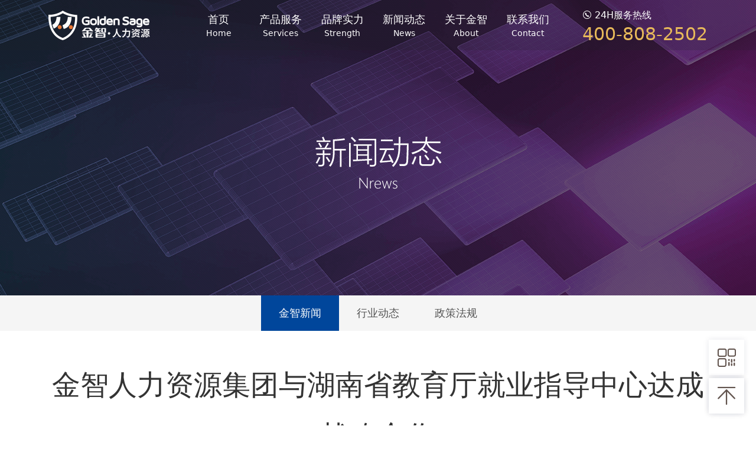

--- FILE ---
content_type: text/html
request_url: http://jinzhihr.com/news/corporate-news/2015-09-22/938.html
body_size: 16085
content:
<!DOCTYPE html>
<html lang="en">
<head>
    <meta charset="UTF-8">
    <meta http-equiv="X-UA-Compatible" content="IE=edge">
    <meta name="viewport" content="width=device-width, initial-scale=1.0">
    <title>金智人力资源集团与湖南省教育厅就业指导中心达成战略合作</title>
    <meta name="keywords" content=""/>
    <meta name="description" content="金智人力资源集团与湖南省教育厅就业指导中心达成战略合作"/>
    <script src="/skin/default/public/jquery.min.js"></script>
    <script src="/skin/default/public/toolbar/index.js"></script>
    <link rel="stylesheet" href="/skin/default/public/toolbar/css/index.css">
    <script defer src="/skin/default/public/public.js"></script>
    <link href="/skin/default/public/index.min.css" rel="stylesheet">
</head>
<body>
<nav class="navbar header-navbar navbar-expand-lg navbar-dark bg-dark fixed-top" id="headerNavbar">
    <div class="container-xl">
        <a class="navbar-brand" href="/">
            <img src="/skin/default/images/logo.png" height="50">
        </a>
        <button class="navbar-toggler" type="button" data-bs-toggle="collapse" data-bs-target="#navbarSupportedContent" aria-controls="navbarSupportedContent" aria-expanded="false" aria-label="Toggle navigation">
            <span class="navbar-toggler-icon"></span>
        </button>
        <div class="collapse navbar-collapse" id="navbarSupportedContent">
            <ul class="navbar-nav me-auto mb-2 mb-lg-0">
                <li class="nav-item dropdown">
                    <a class="nav-link" href="/" role="button">
                        <div>首页</div>
                        <div class="en">Home</div>
                    </a>
                </li>
                <li class="nav-item dropdown">
                    <a class="nav-link" role="button">
                        <div>产品服务</div>
                        <div class="en">Services</div>
                    </a>
                    <ul class="dropdown-menu">
                        <li><a class="dropdown-item" href="/services/flexible-staffing/">灵活派遣</a></li><li><a class="dropdown-item" href="/services/process-outsourcing/">招聘流程外包</a></li><li><a class="dropdown-item" href="/services/hr-outsourcing/">HR事务外包</a></li><li><a class="dropdown-item" href="/services/job-outsourcing1/">岗位外包</a></li><li><a class="dropdown-item" href="/services/zhihui-headhunting/">职慧猎头</a></li>                    </ul>
                </li>
                <li class="nav-item dropdown">
                    <a class="nav-link"  href="/strength/" role="button">
                        <div>品牌实力</div>
                        <div class="en">Strength</div>
                    </a>
                    <ul class="dropdown-menu">
                        <li><a class="dropdown-item" href="/strength#strength">五大实力</a></li>
                        <li><a class="dropdown-item" href="/strength#service">五心服务</a></li>
                        <li><a class="dropdown-item" href="/strength#technology-driven">技术驱动</a></li>
                        <li><a class="dropdown-item" href="/strength#social-value">社会价值</a></li>
                    </ul>
                </li>
                <li class="nav-item dropdown">
                    <a class="nav-link" href="/news/" role="button">
                        <div>新闻动态</div>
                        <div class="en">News</div>
                    </a>
                    <ul class="dropdown-menu">
                        <li><a class="dropdown-item" href="/news/corporate-news/">金智新闻</a></li><li><a class="dropdown-item" href="/news/industry-trends/">行业动态</a></li><li><a class="dropdown-item" href="/news/policies/">政策法规</a></li>                    </ul>
                </li>
                <li class="nav-item dropdown">
                    <a class="nav-link" href="/about/" role="button">
                        <div>关于金智</div>
                        <div class="en">About</div>
                    </a>
                    <ul class="dropdown-menu">
                        <li><a class="dropdown-item" href="/about#profile">公司介绍</a></li>
                        <li><a class="dropdown-item" href="/about#chairman-message">董事长寄语</a></li>
                        <li><a class="dropdown-item" href="/about#brand-origin">品牌起源</a></li>
                        <li><a class="dropdown-item" href="/about#history">发展历程</a></li>
                        <li><a class="dropdown-item" href="/about#honor">公司荣誉</a></li>
                    </ul>
                </li>
                <li class="nav-item dropdown">
                    <a class="nav-link" href="/contact/" role="button">
                        <div>联系我们</div>
                        <div class="en">Contact</div>
                    </a>
                    <ul class="dropdown-menu">
                        <li><a class="dropdown-item" href="/contact#contact">联系我们</a></li>
                        <li><a class="dropdown-item" href="/contact#jobs">人才招聘</a></li>
                    </ul>
                </li>
            </ul>
        </div>
        <div class="navbar-tel d-none d-md-block">
            <div class="navbar-tel-label"><span class="iconfont">&#xe614;</span>24H服务热线</div>
            <div class="navbar-tel-value">400-808-2502</div>
        </div>
    </div>
</nav>
<link href="/skin/default/public/news.min.css" rel="stylesheet">
<main id="wrapper">
    <section class="page-banner"></section>
    <div class="overflow-auto mb-5 d-flex">
        <ul class="nav page-nav flex-fill flex-nowrap justify-content-center">
                                    <li class="nav-item"><a href="/news/corporate-news" class="nav-link active">金智新闻</a></li>
                                    <li class="nav-item"><a href="/news/industry-trends" class="nav-link ">行业动态</a></li>
                                    <li class="nav-item"><a href="/news/policies" class="nav-link ">政策法规</a></li>
                    </ul>
    </div>
    <section class="container">
        <article class="news-detail">
            <h1 class="news-title text-center mb-3">金智人力资源集团与湖南省教育厅就业指导中心达成战略合作</h1>
            <div class="news-info text-center mb-4">金智新闻<span class="mx-4">|</span>2015-09-22<span class="mx-4">|</span>第 <script src=/e/public/ViewClick/?classid=10&id=938&addclick=1></script> 次阅读</div>
            <div class="news-content mb-5">
                <p style="box-sizing: border-box !important; text-align: center; padding-bottom: 0px; text-transform: none; background-color: rgb(255,255,255); text-indent: 2em; margin: 0px; min-height: 1em; padding-left: 0px; padding-right: 0px; font: 16px/25px 'Helvetica Neue', Helvetica, 'Hiragino Sans GB', 'Microsoft YaHei', Arial, sans-serif; max-width: 100%; word-wrap: break-word !important; white-space: normal; letter-spacing: normal; color: rgb(62,62,62); clear: both; word-spacing: 0px; padding-top: 0px; -webkit-text-stroke-width: 0px">2015年7月30日，金智人力资源集团与湖南省教育厅就业指导中心华东办达成战略合作并签署了合作框架协议。双方就今后的校企合作、学生定制安置、高校毕业生技能培训等方面将密切合作，建立长期、稳定的战略合作关系，共同支持和服务于湖南省各大高校大学生的就业服务工作。<img alt="2.webp.jpg" width="640" height="342" src="/d/file/news/a/2015-09-22/54a8e6de93639f097826790f78ea30bb.jpg" /></p>
<p style="box-sizing: border-box !important; padding-bottom: 0px; text-transform: none; background-color: rgb(255,255,255); text-indent: 2em; margin: 0px; min-height: 1em; padding-left: 0px; padding-right: 0px; font: 16px/25px 'Helvetica Neue', Helvetica, 'Hiragino Sans GB', 'Microsoft YaHei', Arial, sans-serif; max-width: 100%; word-wrap: break-word !important; white-space: normal; letter-spacing: normal; color: rgb(62,62,62); clear: both; word-spacing: 0px; padding-top: 0px; -webkit-text-stroke-width: 0px">湖南省教育厅就业指导中心华东办曹杨主任、郭处长、刘处长、宋老师出席了此次签约仪式，金智人力资源集团汪张明副总经理代表金智与湖南省教育厅就业指导中心华东办签订了合作框架协议。&nbsp;</p>
<p style="box-sizing: border-box !important; text-align: left; padding-bottom: 0px; text-transform: none; background-color: rgb(255,255,255); text-indent: 2em; margin: 0px; min-height: 1em; padding-left: 0px; padding-right: 0px; font: 16px/25px 'Helvetica Neue', Helvetica, 'Hiragino Sans GB', 'Microsoft YaHei', Arial, sans-serif; max-width: 100%; word-wrap: break-word !important; white-space: normal; letter-spacing: normal; color: rgb(62,62,62); clear: both; word-spacing: 0px; padding-top: 0px; -webkit-text-stroke-width: 0px">此次金智人力资源集团与湖南省教育厅就业指导中心联姻，其战略合作目的就是通过金智华东区域成熟的企业合作能力、湖南省强大的高校学生资源，充分发挥双方的资源优势，促进大学生就业，提升大学生就业质量。进一步缓解大学生就业压力，为企业选拔优秀人才，促进社会和谐。</p>
<p style="box-sizing: border-box !important; padding-bottom: 0px; text-transform: none; background-color: rgb(255,255,255); text-indent: 2em; margin: 0px; min-height: 1em; padding-left: 0px; padding-right: 0px; font: 16px/25px 'Helvetica Neue', Helvetica, 'Hiragino Sans GB', 'Microsoft YaHei', Arial, sans-serif; max-width: 100%; word-wrap: break-word !important; white-space: normal; letter-spacing: normal; color: rgb(62,62,62); clear: both; word-spacing: 0px; padding-top: 0px; -webkit-text-stroke-width: 0px">金智人力资源集团自成立以来，一直以&ldquo;成为最值得信赖的人力资源服务企业&rdquo;为企业愿景，坚持&ldquo;务实、专业、创新、共赢&rdquo;的经营理念，致力于为学校与企业搭建沟通桥梁，促进企业、学校、学生三方利益最大化。</p>
<p style="box-sizing: border-box !important; padding-bottom: 0px; text-transform: none; background-color: rgb(255,255,255); text-indent: 2em; margin: 0px; min-height: 1em; padding-left: 0px; padding-right: 0px; font: 16px/25px 'Helvetica Neue', Helvetica, 'Hiragino Sans GB', 'Microsoft YaHei', Arial, sans-serif; max-width: 100%; word-wrap: break-word !important; white-space: normal; letter-spacing: normal; color: rgb(62,62,62); clear: both; word-spacing: 0px; padding-top: 0px; -webkit-text-stroke-width: 0px"><img alt="3.webp.jpg" width="640" height="337" src="/d/file/news/a/2015-09-22/9e0f9f398b3dfc047007c1f8a9b050ef.jpg" /></p>            </div>
        </article>
        <nav class="news-navbar navbar navbar-light my-5">
            <div class="row row-cols-1 row-cols-md-2 w-100 g-2">
                <div class="col text-truncate bg-light">
                    <div class="navbar-brand">上一篇：<a href='/news/corporate-news/2015-09-22/937.html'>金智人力资源集团应邀参加合肥市人力资源市场“模拟面试”活动</a></div>
                </div>
                <div class="col text-truncate bg-light">
                    <div class="navbar-brand">下一篇：<a href='/news/corporate-news/2015-09-22/939.html'>金智人力资源集团组织开展“缅怀革命先烈、弘扬拼搏精神”主题文化活动</a></div>
                </div>
            </div>
        </nav>
    </section>
</main>
<footer class="footer">
    <div class="container">
        <div class="footer-content d-flex flex-wrap flex-lg-nowrap">
            <div class="footer-qrcode ">
                <div class="row row-cols-2 ">
                    <div class="col">
                        <img src="/skin/default/images/wechat.png" alt="公众号">
                        <p>公众号</p>
                    </div>
                    <div class="col">
                        <img src="/skin/default/images/h5.png" alt="手机端">
                        <p>手机端</p>
                    </div>
                </div>
            </div>
            <div class="footer-line d-md-block d-none"></div>
            <div class="footer-address">
                <div class="address-item">
                    <div class="address-item-label">服务热线</div>
                    <div class="address-item-value">400-808-2502</div>
                </div>
                <div class="address-item">
                    <div class="address-item-label">公司地址</div>
                    <div class="address-item-value">安徽省合肥市经开区东湖创新中心18#5楼</div>
                </div>
                <div class="address-item">
                    <div class="address-item-label">作息时间</div>
                    <div class="address-item-value">周一至周五 09:00 - 17:00</div>
                </div>
            </div>
            <div class="footer-line d-lg-block d-none"></div>
            <div class="footer-menu d-lg-block d-none">
                <div class="row">
                    <div class="col">
                        <h2>产品服务</h2>
                        <ul>
                            <li><a href="/services/flexible-staffing/">灵活派遣</a></li><li><a href="/services/process-outsourcing/">招聘流程外包</a></li><li><a href="/services/hr-outsourcing/">HR事务外包</a></li><li><a href="/services/job-outsourcing1/">岗位外包</a></li><li><a href="/services/zhihui-headhunting/">职慧猎头</a></li>                        </ul>
                    </div>
                    <div class="col">
                        <h2>品牌实力</h2>
                        <ul>
                            <li><a href="/strength#strength">五大实力</a></li>
                            <li><a href="/strength#service">五心服务</a></li>
                            <li><a href="/strength#technology-driven">技术驱动</a></li>
                            <li><a href="/strength#social-value">社会价值</a></li>
                        </ul>
                    </div>
                    <div class="col">
                        <h2>新闻动态</h2>
                        <ul>
                            <li><a href="/news/corporate-news/">金智新闻</a></li><li><a href="/news/industry-trends/">行业动态</a></li><li><a href="/news/policies/">政策法规</a></li>                        </ul>
                    </div>
                    <div class="col">
                        <h2>关于金智</h2>
                        <ul>
                            <li><a href="/about#profile">公司介绍</a></li>
                            <li><a href="/about#chairman-message">董事长寄语</a></li>
                            <li><a href="/about#brand-origin">品牌起源</a></li>
                            <li><a href="/about#history">发展历程</a></li>
                            <li><a href="/about#honor">公司荣誉</a></li>
                        </ul>
                    </div>
                    <div class="col">
                        <h2>联系我们</h2>
                        <ul>
                            <li><a href="/contact#contact">联系我们</a></li>
                            <li><a href="/contact#jobs">人才招聘</a></li>
                        </ul>
                    </div>
                </div>
            </div>
        </div>
    </div>
    <div class="footer-copyright">金智人力资源集团◎版权所有 Anhui Golden Human Resources Group 2022　备案号：<a href="https://beian.miit.gov.cn/" target="_blank">皖ICP备2021017892号</a></div>
</footer>
</body>
</html>

--- FILE ---
content_type: text/html; charset=utf-8
request_url: http://jinzhihr.com/e/public/ViewClick/?classid=10&id=938&addclick=1
body_size: 33
content:
document.write('282');

--- FILE ---
content_type: text/css
request_url: http://jinzhihr.com/skin/default/public/toolbar/css/index.css
body_size: 6922
content:
/*@font-face2 {*/
/*    font-family: jdcfont;*/
/*    src: url(../fonts/jdcfont.eot);*/
/*    src: url(../fonts/jdcfont.eot#iefix) format("embedded-opentype"), url(../fonts/jdcfont.woff) format("woff"), url(../fonts/jdcfont.ttf) format("truetype"), url(../fonts/jdcfont.svg#jdcfont) format("svg")*/
/*}*/
@font-face {
    font-family: 'iconfont';  /* Project id 2907776 */
    src: url('//at.alicdn.com/t/font_2907776_fmz931ejx3.woff2?t=1635771787170') format('woff2'),
    url('//at.alicdn.com/t/font_2907776_fmz931ejx3.woff?t=1635771787170') format('woff'),
    url('//at.alicdn.com/t/font_2907776_fmz931ejx3.ttf?t=1635771787170') format('truetype');
}

.iconfont{
    font-family:"iconfont" !important;
    font-size:16px;font-style:normal;
    -webkit-font-smoothing: antialiased;
    -moz-osx-font-smoothing: grayscale;
}

.jdcfont {
    -webkit-font-smoothing: antialiased;
    -webkit-text-stroke-width: .2px;
    -moz-osx-font-smoothing: grayscale;
    font-family: jdcfont !important;
    font-size: 16px;
    font-style: normal
}

.jdc-side {
    bottom: 20px;
    display: none;
    position: fixed;
    right: 20px;
    width: 60px;
    z-index: 300
}

.jdc-side h5, .jdc-side p, .jdc-side ul {
    margin: 0;
    padding: 0
}

.mod_hang_qrcode {
    position: relative
}

.mod-qr-tips {
    background: url(../images/qrtips.png) 50% no-repeat;
    background-size: 100%;
    height: 70px
}

.mod_hang_qrcode_show {
    background: #fff;
    border: 0;
    -webkit-box-shadow: 0 0 10px 0 rgba(20, 34, 67, .1);
    -moz-box-shadow: 0 0 10px 0 rgba(20, 34, 67, .1);
    box-shadow: 0 0 10px 0 rgba(20, 34, 67, .1);
    display: none;
    min-height: 166px;
    position: absolute;
    right: 70px;
    top: -65px;
    width: 138px
}

.mod_hang_qrcode_show p {
    color: #666;
    font-size: 12px;
    line-height: 16px;
    margin-top: 5px;
    text-align: center
}

.mod_hang_qrcode_show_bg {
    background-image: url(../images/qrcode.png);
    background-position: 0 0;
    background-repeat: no-repeat;
    -moz-background-size: 124px auto;
    background-size: 124px auto;
    height: 124px;
    margin: 8px auto 0;
    width: 124px
}

.jdc_hang_qrcode .mod_hang_qrcode_show_bg {
    background-image: url(../../../images/zixun.png)
}

.jdc_hang_qrcode p {
    padding-bottom: 5px
}

.mod_hang_qrcode_btn {
    color: #62544e;
    font-size: 40px
}

.mod_hang_qrcode_btn, .mod_hang_top {
    cursor: pointer;
    display: block;
    height: 60px;
    -webkit-transition: all .25s ease;
    -moz-transition: all .25s ease;
    transition: all .25s ease;
    width: 60px
}

.mod_hang_top {
    background-color: transparent;
    margin: 5px 0 0;
    text-align: center
}

.mod_hang_qrcode:hover .mod_hang_qrcode_show {
    display: block
}

.mod_hang_qrcode_btn {
    background-color: transparent;
    -webkit-box-shadow: 0 0 10px 0 rgba(20, 34, 67, .1);
    -moz-box-shadow: 0 0 10px 0 rgba(20, 34, 67, .1);
    box-shadow: 0 0 10px 0 rgba(20, 34, 67, .1);
    margin-top: 5px;
    position: relative;
    text-align: center
}

.mod_hang_qrcode_btn span {
    display: none;
    font-size: 12px;
    left: 25px;
    line-height: 15px;
    position: absolute;
    text-align: center;
    top: 25px;
    width: 30px
}

.mod_hang_qrcode_btn:hover {
    color: #fff
}

.mod_hang_top {
    -webkit-box-shadow: 0 0 10px 0 rgba(20, 34, 67, .1);
    -moz-box-shadow: 0 0 10px 0 rgba(20, 34, 67, .1);
    box-shadow: 0 0 10px 0 rgba(20, 34, 67, .1)
}

.mod_hang_top .mod_hang_qrcode_btn {
    background: 0 0;
    margin: 0
}

.mod_hang_appeal_btn {
    -webkit-box-shadow: 0 0 10px 0 rgba(20, 34, 67, .1);
    -moz-box-shadow: 0 0 10px 0 rgba(20, 34, 67, .1);
    box-shadow: 0 0 10px 0 rgba(20, 34, 67, .1);
    color: #62544e;
    cursor: pointer;
    display: block;
    font-size: 20px;
    height: 60px;
    text-align: center;
    width: 60px
}

.mod_hang_appeal:hover .mod_hang_appeal_show {
    display: block;
    opacity: 1
}

.mod_hang_appeal_btn i, .mod_hang_qrcode_btn i {
    background-color: #fff;
    color: #62544e;
    display: inline-block;
    font-size: 40px;
    height: 60px;
    line-height: 60px;
    width: 60px
}

.mod_hang_appeal_btn span {
    display: none;
    font-size: 12px;
    left: 25px;
    line-height: 15px;
    position: absolute;
    text-align: center;
    top: 25px;
    width: 30px
}

.mod_hang_appeal.show .mod_hang_appeal_show {
    display: block
}

.mod_hang_appeal_show {
    background: #fff;
    bottom: 0;
    -webkit-box-shadow: 0 0 10px 0 rgba(20, 34, 67, .1);
    -moz-box-shadow: 0 0 10px 0 rgba(20, 34, 67, .1);
    box-shadow: 0 0 10px 0 rgba(20, 34, 67, .1);
    display: none;
    opacity: 0;
    position: absolute;
    right: -500px;
    right: 70px;
    width: 300px;
    z-index: -9
}

.mod_hang_appeal_show li {
    *zoom: 1;
    cursor: pointer
}

.mod_hang_appeal_show li:hover {
    background: #f3f5fb
}

.mod_hang_appeal_show li:after, .mod_hang_appeal_show li:before {
    clear: both;
    content: "";
    display: block;
    height: 0;
    line-height: 0;
    visibility: hidden
}

.mod_hang_appeal_show .icon_box, .mod_hang_appeal_show .text_box {
    cursor: pointer;
    float: left;
    height: 90px;
    width: 215px
}

.mod_hang_appeal_show .icon_box {
    line-height: 90px;
    text-align: center;
    width: 78px
}

.mod_hang_appeal_show .icon_box i {
    color: #62544e;
    font-size: 30px
}

.mod_hang_appeal_show .text_box h5 {
    color: #03004c;
    cursor: pointer;
    font-size: 16px;
    line-height: 24px;
    margin-top: 10px;
    overflow: hidden;
    text-overflow: ellipsis;
    white-space: nowrap
}

.mod_hang_appeal_show .text_box p {
    color: #666;
    cursor: pointer;
    font-size: 12px;
    line-height: 18px;
    margin-top: 10px;
    max-height: 36px;
    overflow: hidden
}

.jdc_feedback_qrcode .mod_hang_qrcode_btn {
    margin-bottom: 5px
}

.jdc_feedback_qrcode .mod_hang_qrcode_show {
    min-height: 226px
}

.jdc_feedback_qrcode .mod_hang_qrcode_show p {
    padding-bottom: 5px
}

.jdc_feedback_qrcode .mod_hang_qrcode_show_bg {
    background-image: none;
    margin-top: 0
}

@media (max-width: 768px) {
    .jdc-side > div:not(.mod_hang_top) {
        display: none !important
    }
}

.jdc-lang-en .jdc_hang_qrcode .mod_hang_qrcode_show_bg {
    background-image: url(../images/qrcode-en.jpg)
}

.jdc-lang-en .mod-qr-tips {
    position: relative
}

.jdc-lang-en .mod-qr-tips:after {
    background: #fff;
    color: #666;
    content: "Search";
    font-size: 16px;
    height: 30px;
    left: 41px;
    line-height: 30px;
    position: absolute;
    top: 8px;
    width: 85px
}

--- FILE ---
content_type: text/css
request_url: http://jinzhihr.com/skin/default/public/index.min.css
body_size: 182322
content:
html{-webkit-text-size-adjust:100%;line-height:1.15}
main{display:block}
@font-face{font-family:'iconfont';src:url('fonts/iconfont.woff2') format('woff2'),url('fonts/iconfont.woff') format('woff'),url('fonts/iconfont.ttf') format('truetype')}
.iconfont{font-family:"iconfont" !important;font-size:16px;font-style:normal;-webkit-font-smoothing:antialiased;-moz-osx-font-smoothing:grayscale}
h1{font-size:2em;margin:.67em 0}
hr{box-sizing:content-box;height:0;overflow:visible}
pre{font-family:monospace,monospace;font-size:1em}
a{background-color:transparent}
abbr[title]{border-bottom:none;text-decoration:underline;text-decoration:underline dotted}
code,kbd,samp{font-family:monospace,monospace;font-size:1em}
small{font-size:80%}
sub,sup{font-size:75%}
img{border-style:none}
button,input,optgroup,select,textarea{font-size:100%;line-height:1.15}
button,input{overflow:visible}
[type=button]::-moz-focus-inner,[type=reset]::-moz-focus-inner,[type=submit]::-moz-focus-inner,button::-moz-focus-inner{border-style:none;padding:0}
[type=button]:-moz-focusring,[type=reset]:-moz-focusring,[type=submit]:-moz-focusring,button:-moz-focusring{outline:1px dotted ButtonText}
fieldset{padding:.35em .75em .625em}
legend{box-sizing:border-box;color:inherit;display:table;max-width:100%;white-space:normal}
textarea{overflow:auto}
[type=checkbox],[type=radio]{box-sizing:border-box;padding:0}
[type=number]::-webkit-inner-spin-button,[type=number]::-webkit-outer-spin-button{height:auto}
[type=search]::-webkit-search-decoration{-webkit-appearance:none}
details{display:block}
[hidden],template{display:none}
:root{--bs-blue:#0d6efd;--bs-indigo:#6610f2;--bs-purple:#6f42c1;--bs-pink:#d63384;--bs-red:#dc3545;--bs-orange:#fd7e14;--bs-yellow:#ffc107;--bs-green:#198754;--bs-teal:#20c997;--bs-cyan:#0dcaf0;--bs-white:#fff;--bs-gray:#6c757d;--bs-gray-dark:#343a40;--bs-gray-100:#f8f9fa;--bs-gray-200:#e9ecef;--bs-gray-300:#dee2e6;--bs-gray-400:#ced4da;--bs-gray-500:#adb5bd;--bs-gray-600:#6c757d;--bs-gray-700:#495057;--bs-gray-800:#343a40;--bs-gray-900:#212529;--bs-secondary:#6c757d;--bs-success:#198754;--bs-info:#0dcaf0;--bs-warning:#ffc107;--bs-danger:#dc3545;--bs-light:#f8f9fa;--bs-dark:#212529;--bs-primary-rgb:2,74,150;--bs-secondary-rgb:108,117,125;--bs-success-rgb:25,135,84;--bs-info-rgb:13,202,240;--bs-warning-rgb:255,193,7;--bs-danger-rgb:220,53,69;--bs-light-rgb:248,249,250;--bs-dark-rgb:33,37,41;--bs-white-rgb:255,255,255;--bs-black-rgb:0,0,0;--bs-body-color-rgb:33,37,41;--bs-body-bg-rgb:255,255,255;--bs-font-sans-serif:system-ui,-apple-system,"Segoe UI",Roboto,"Helvetica Neue",Arial,"Noto Sans","Liberation Sans",sans-serif,"Apple Color Emoji","Segoe UI Emoji","Segoe UI Symbol","Noto Color Emoji";--bs-font-monospace:SFMono-Regular,Menlo,Monaco,Consolas,"Liberation Mono","Courier New",monospace;--bs-gradient:linear-gradient(180deg,hsla(0,0%,100%,.15),hsla(0,0%,100%,0));--bs-body-font-family:var(--bs-font-sans-serif);--bs-body-font-size:1rem;--bs-body-line-height:1.5;--bs-body-color:#212529;--bs-body-bg:#fff}
*,:after,:before{box-sizing:border-box}
@media (prefers-reduced-motion:no-preference){:root{scroll-behavior:smooth}
}body{-webkit-text-size-adjust:100%;-webkit-tap-highlight-color:rgba(0,0,0,0);background-color:var(--bs-body-bg);color:var(--bs-body-color);font-family:var(--bs-body-font-family);font-size:var(--bs-body-font-size);line-height:var(--bs-body-line-height);margin:0;text-align:var(--bs-body-text-align)}
hr{background-color:currentColor;border:0;color:inherit;margin:1rem 0;opacity:.25}
hr:not([size]){height:1px}
.h1,.h2,.h3,.h4,.h5,.h6,h1,h2,h3,h4,h5,h6{font-weight:500;line-height:1.2;margin-bottom:.5rem;margin-top:0}
.h1,h1{font-size:calc(1.375rem + 1.5vw)}
@media (min-width:1200px){.h1,h1{font-size:2.5rem}
}.h2,h2{font-size:calc(1.325rem + .9vw)}
@media (min-width:1200px){.h2,h2{font-size:2.2rem}
}.h3,h3{font-size:calc(1.3rem + .6vw)}
@media (min-width:1200px){.h3,h3{font-size:1.75rem}
}.h4,h4{font-size:calc(1.275rem + .3vw)}
@media (min-width:1200px){.h4,h4{font-size:1.5rem}
}.h5,h5{font-size:1.25rem}
.h6,h6{font-size:1rem}
p{margin-bottom:1rem;margin-top:0}
abbr[data-bs-original-title],abbr[title]{cursor:help;text-decoration:underline dotted;text-decoration-skip-ink:none}
address{font-style:normal;line-height:inherit;margin-bottom:1rem}
ol,ul{padding-left:2rem}
dl,ol,ul{margin-bottom:1rem;margin-top:0}
ol ol,ol ul,ul ol,ul ul{margin-bottom:0}
dt{font-weight:700}
dd{margin-bottom:.5rem;margin-left:0}
blockquote{margin:0 0 1rem}
b,strong{font-weight:bolder}
.small,small{font-size:.875em}
.mark,mark{background-color:#fcf8e3;padding:.2em}
sub,sup{font-size:.75em;line-height:0;position:relative;vertical-align:baseline}
sub{bottom:-.25em}
sup{top:-.5em}
a{color:#024a96;text-decoration:underline}
a:hover{color:#023b78}
a:not([href]):not([class]),a:not([href]):not([class]):hover{color:inherit;text-decoration:none}
code,kbd,pre,samp{direction:ltr;font-family:var(--bs-font-monospace);font-size:1em;unicode-bidi:bidi-override}
pre{display:block;font-size:.875em;margin-bottom:1rem;margin-top:0;overflow:auto}
pre code{color:inherit;font-size:inherit;word-break:normal}
code{word-wrap:break-word;color:#d63384;font-size:.875em}
a > code{color:inherit}
kbd{background-color:#212529;border-radius:.2rem;color:#fff;font-size:.875em;padding:.2rem .4rem}
kbd kbd{font-size:1em;font-weight:700;padding:0}
figure{margin:0 0 1rem}
img,svg{vertical-align:middle}
table{border-collapse:collapse;caption-side:bottom}
caption{color:#6c757d;padding-bottom:.5rem;padding-top:.5rem;text-align:left}
th{text-align:inherit;text-align:-webkit-match-parent}
tbody,td,tfoot,th,thead,tr{border:0 solid;border-color:inherit}
label{display:inline-block}
button{border-radius:0}
button:focus:not(:focus-visible){outline:0}
button,input,optgroup,select,textarea{font-family:inherit;font-size:inherit;line-height:inherit;margin:0}
button,select{text-transform:none}
[role=button]{cursor:pointer}
select{word-wrap:normal}
select:disabled{opacity:1}
[list]::-webkit-calendar-picker-indicator{display:none}
[type=button],[type=reset],[type=submit],button{-webkit-appearance:button}
[type=button]:not(:disabled),[type=reset]:not(:disabled),[type=submit]:not(:disabled),button:not(:disabled){cursor:pointer}
::-moz-focus-inner{border-style:none;padding:0}
textarea{resize:vertical}
fieldset{border:0;margin:0;min-width:0;padding:0}
legend{float:left;font-size:calc(1.275rem + .3vw);line-height:inherit;margin-bottom:.5rem;padding:0;width:100%}
@media (min-width:1200px){legend{font-size:1.5rem}
}legend + *{clear:left}
::-webkit-datetime-edit-day-field,::-webkit-datetime-edit-fields-wrapper,::-webkit-datetime-edit-hour-field,::-webkit-datetime-edit-minute,::-webkit-datetime-edit-month-field,::-webkit-datetime-edit-text,::-webkit-datetime-edit-year-field{padding:0}
::-webkit-inner-spin-button{height:auto}
[type=search]{-webkit-appearance:textfield;outline-offset:-2px}
::-webkit-search-decoration{-webkit-appearance:none}
::-webkit-color-swatch-wrapper{padding:0}
::file-selector-button{font:inherit}
::-webkit-file-upload-button{-webkit-appearance:button;font:inherit}
output{display:inline-block}
iframe{border:0}
summary{cursor:pointer;display:list-item}
progress{vertical-align:baseline}
[hidden]{display:none !important}
.lead{font-size:1.25rem;font-weight:300}
.display-1{font-size:calc(1.625rem + 4.5vw);font-weight:300;line-height:1.2}
@media (min-width:1200px){.display-1{font-size:5rem}
}.display-2{font-size:calc(1.575rem + 3.9vw);font-weight:300;line-height:1.2}
@media (min-width:1200px){.display-2{font-size:4.5rem}
}.display-3{font-size:calc(1.525rem + 3.3vw);font-weight:300;line-height:1.2}
@media (min-width:1200px){.display-3{font-size:4rem}
}.display-4{font-size:calc(1.475rem + 2.7vw);font-weight:300;line-height:1.2}
@media (min-width:1200px){.display-4{font-size:3.5rem}
}.display-5{font-size:calc(1.425rem + 2.1vw);font-weight:300;line-height:1.2}
@media (min-width:1200px){.display-5{font-size:3rem}
}.display-6{font-size:calc(1.375rem + 1.5vw);font-weight:300;line-height:1.2}
@media (min-width:1200px){.display-6{font-size:2.5rem}
}.list-inline,.list-unstyled{list-style:none;padding-left:0}
.list-inline-item{display:inline-block}
.list-inline-item:not(:last-child){margin-right:.5rem}
.initialism{font-size:.875em;text-transform:uppercase}
.blockquote{font-size:1.25rem;margin-bottom:1rem}
.blockquote >:last-child{margin-bottom:0}
.blockquote-footer{color:#6c757d;font-size:.875em;margin-bottom:1rem;margin-top:-1rem}
.blockquote-footer:before{content:"\2014\00A0"}
.img-fluid,.img-thumbnail{height:auto;max-width:100%}
.img-thumbnail{background-color:#fff;border:1px solid #dee2e6;border-radius:.25rem;padding:.25rem}
.figure{display:inline-block}
.figure-img{line-height:1;margin-bottom:.5rem}
.figure-caption{color:#6c757d;font-size:.875em}
.container,.container-fluid,.container-lg,.container-md,.container-sm,.container-xl,.container-xxl{margin-left:auto;margin-right:auto;padding-left:var(--bs-gutter-x,.75rem);padding-right:var(--bs-gutter-x,.75rem);width:100%}
@media (min-width:576px){.container,.container-sm{max-width:540px}
}@media (min-width:768px){.container,.container-md,.container-sm{max-width:720px}
}@media (min-width:992px){.container,.container-lg,.container-md,.container-sm{max-width:960px}
}@media (min-width:1200px){.container,.container-lg,.container-md,.container-sm,.container-xl{max-width:1140px}
}@media (min-width:1400px){.container,.container-lg,.container-md,.container-sm,.container-xl,.container-xxl{max-width:1320px}
}.row{--bs-gutter-x:1.5rem;--bs-gutter-y:0;display:flex;flex-wrap:wrap;margin-left:calc(var(--bs-gutter-x) * -.5);margin-right:calc(var(--bs-gutter-x) * -.5);margin-top:calc(var(--bs-gutter-y) * -1)}
.row > *{flex-shrink:0;margin-top:var(--bs-gutter-y);max-width:100%;padding-left:calc(var(--bs-gutter-x) * .5);padding-right:calc(var(--bs-gutter-x) * .5);width:100%}
.col{flex:1 0 0%}
.row-cols-auto > *{flex:0 0 auto;width:auto}
.row-cols-1 > *{flex:0 0 auto;width:100%}
.row-cols-2 > *{flex:0 0 auto;width:50%}
.row-cols-3 > *{flex:0 0 auto;width:33.33333%}
.row-cols-4 > *{flex:0 0 auto;width:25%}
.row-cols-5 > *{flex:0 0 auto;width:20%}
.row-cols-6 > *{flex:0 0 auto;width:16.66667%}
.col-auto{flex:0 0 auto;width:auto}
.col-1{flex:0 0 auto;width:8.33333%}
.col-2{flex:0 0 auto;width:16.66667%}
.col-3{flex:0 0 auto;width:25%}
.col-4{flex:0 0 auto;width:33.33333%}
.col-5{flex:0 0 auto;width:41.66667%}
.col-6{flex:0 0 auto;width:50%}
.col-7{flex:0 0 auto;width:58.33333%}
.col-8{flex:0 0 auto;width:66.66667%}
.col-9{flex:0 0 auto;width:75%}
.col-10{flex:0 0 auto;width:83.33333%}
.col-11{flex:0 0 auto;width:91.66667%}
.col-12{flex:0 0 auto;width:100%}
.offset-1{margin-left:8.33333%}
.offset-2{margin-left:16.66667%}
.offset-3{margin-left:25%}
.offset-4{margin-left:33.33333%}
.offset-5{margin-left:41.66667%}
.offset-6{margin-left:50%}
.offset-7{margin-left:58.33333%}
.offset-8{margin-left:66.66667%}
.offset-9{margin-left:75%}
.offset-10{margin-left:83.33333%}
.offset-11{margin-left:91.66667%}
.g-0,.gx-0{--bs-gutter-x:0}
.g-0,.gy-0{--bs-gutter-y:0}
.g-1,.gx-1{--bs-gutter-x:.25rem}
.g-1,.gy-1{--bs-gutter-y:.25rem}
.g-2,.gx-2{--bs-gutter-x:.5rem}
.g-2,.gy-2{--bs-gutter-y:.5rem}
.g-3,.gx-3{--bs-gutter-x:1rem}
.g-3,.gy-3{--bs-gutter-y:1rem}
.g-4,.gx-4{--bs-gutter-x:1.5rem}
.g-4,.gy-4{--bs-gutter-y:1.5rem}
.g-5,.gx-5{--bs-gutter-x:3rem}
.g-5,.gy-5{--bs-gutter-y:3rem}
.g-8,.gx-8{--bs-gutter-x:8rem}
.g-8,.gy-8{--bs-gutter-y:8rem}
@media (min-width:576px){.col-sm{flex:1 0 0%}
    .row-cols-sm-auto > *{flex:0 0 auto;width:auto}
    .row-cols-sm-1 > *{flex:0 0 auto;width:100%}
    .row-cols-sm-2 > *{flex:0 0 auto;width:50%}
    .row-cols-sm-3 > *{flex:0 0 auto;width:33.33333%}
    .row-cols-sm-4 > *{flex:0 0 auto;width:25%}
    .row-cols-sm-5 > *{flex:0 0 auto;width:20%}
    .row-cols-sm-6 > *{flex:0 0 auto;width:16.66667%}
    .col-sm-auto{flex:0 0 auto;width:auto}
    .col-sm-1{flex:0 0 auto;width:8.33333%}
    .col-sm-2{flex:0 0 auto;width:16.66667%}
    .col-sm-3{flex:0 0 auto;width:25%}
    .col-sm-4{flex:0 0 auto;width:33.33333%}
    .col-sm-5{flex:0 0 auto;width:41.66667%}
    .col-sm-6{flex:0 0 auto;width:50%}
    .col-sm-7{flex:0 0 auto;width:58.33333%}
    .col-sm-8{flex:0 0 auto;width:66.66667%}
    .col-sm-9{flex:0 0 auto;width:75%}
    .col-sm-10{flex:0 0 auto;width:83.33333%}
    .col-sm-11{flex:0 0 auto;width:91.66667%}
    .col-sm-12{flex:0 0 auto;width:100%}
    .offset-sm-0{margin-left:0}
    .offset-sm-1{margin-left:8.33333%}
    .offset-sm-2{margin-left:16.66667%}
    .offset-sm-3{margin-left:25%}
    .offset-sm-4{margin-left:33.33333%}
    .offset-sm-5{margin-left:41.66667%}
    .offset-sm-6{margin-left:50%}
    .offset-sm-7{margin-left:58.33333%}
    .offset-sm-8{margin-left:66.66667%}
    .offset-sm-9{margin-left:75%}
    .offset-sm-10{margin-left:83.33333%}
    .offset-sm-11{margin-left:91.66667%}
    .g-sm-0,.gx-sm-0{--bs-gutter-x:0}
    .g-sm-0,.gy-sm-0{--bs-gutter-y:0}
    .g-sm-1,.gx-sm-1{--bs-gutter-x:.25rem}
    .g-sm-1,.gy-sm-1{--bs-gutter-y:.25rem}
    .g-sm-2,.gx-sm-2{--bs-gutter-x:.5rem}
    .g-sm-2,.gy-sm-2{--bs-gutter-y:.5rem}
    .g-sm-3,.gx-sm-3{--bs-gutter-x:1rem}
    .g-sm-3,.gy-sm-3{--bs-gutter-y:1rem}
    .g-sm-4,.gx-sm-4{--bs-gutter-x:1.5rem}
    .g-sm-4,.gy-sm-4{--bs-gutter-y:1.5rem}
    .g-sm-5,.gx-sm-5{--bs-gutter-x:3rem}
    .g-sm-5,.gy-sm-5{--bs-gutter-y:3rem}
}@media (min-width:768px){.col-md{flex:1 0 0%}
    .row-cols-md-auto > *{flex:0 0 auto;width:auto}
    .row-cols-md-1 > *{flex:0 0 auto;width:100%}
    .row-cols-md-2 > *{flex:0 0 auto;width:50%}
    .row-cols-md-3 > *{flex:0 0 auto;width:33.33333%}
    .row-cols-md-4 > *{flex:0 0 auto;width:25%}
    .row-cols-md-5 > *{flex:0 0 auto;width:20%}
    .row-cols-md-6 > *{flex:0 0 auto;width:16.66667%}
    .col-md-auto{flex:0 0 auto;width:auto}
    .col-md-1{flex:0 0 auto;width:8.33333%}
    .col-md-2{flex:0 0 auto;width:16.66667%}
    .col-md-3{flex:0 0 auto;width:25%}
    .col-md-4{flex:0 0 auto;width:33.33333%}
    .col-md-5{flex:0 0 auto;width:41.66667%}
    .col-md-6{flex:0 0 auto;width:50%}
    .col-md-7{flex:0 0 auto;width:58.33333%}
    .col-md-8{flex:0 0 auto;width:66.66667%}
    .col-md-9{flex:0 0 auto;width:75%}
    .col-md-10{flex:0 0 auto;width:83.33333%}
    .col-md-11{flex:0 0 auto;width:91.66667%}
    .col-md-12{flex:0 0 auto;width:100%}
    .offset-md-0{margin-left:0}
    .offset-md-1{margin-left:8.33333%}
    .offset-md-2{margin-left:16.66667%}
    .offset-md-3{margin-left:25%}
    .offset-md-4{margin-left:33.33333%}
    .offset-md-5{margin-left:41.66667%}
    .offset-md-6{margin-left:50%}
    .offset-md-7{margin-left:58.33333%}
    .offset-md-8{margin-left:66.66667%}
    .offset-md-9{margin-left:75%}
    .offset-md-10{margin-left:83.33333%}
    .offset-md-11{margin-left:91.66667%}
    .g-md-0,.gx-md-0{--bs-gutter-x:0}
    .g-md-0,.gy-md-0{--bs-gutter-y:0}
    .g-md-1,.gx-md-1{--bs-gutter-x:.25rem}
    .g-md-1,.gy-md-1{--bs-gutter-y:.25rem}
    .g-md-2,.gx-md-2{--bs-gutter-x:.5rem}
    .g-md-2,.gy-md-2{--bs-gutter-y:.5rem}
    .g-md-3,.gx-md-3{--bs-gutter-x:1rem}
    .g-md-3,.gy-md-3{--bs-gutter-y:1rem}
    .g-md-4,.gx-md-4{--bs-gutter-x:1.5rem}
    .g-md-4,.gy-md-4{--bs-gutter-y:1.5rem}
    .g-md-5,.gx-md-5{--bs-gutter-x:3rem}
    .g-md-5,.gy-md-5{--bs-gutter-y:3rem}
}@media (min-width:992px){.col-lg{flex:1 0 0%}
    .row-cols-lg-auto > *{flex:0 0 auto;width:auto}
    .row-cols-lg-1 > *{flex:0 0 auto;width:100%}
    .row-cols-lg-2 > *{flex:0 0 auto;width:50%}
    .row-cols-lg-3 > *{flex:0 0 auto;width:33.33333%}
    .row-cols-lg-4 > *{flex:0 0 auto;width:25%}
    .row-cols-lg-5 > *{flex:0 0 auto;width:20%}
    .row-cols-lg-6 > *{flex:0 0 auto;width:16.66667%}
    .col-lg-auto{flex:0 0 auto;width:auto}
    .col-lg-1{flex:0 0 auto;width:8.33333%}
    .col-lg-2{flex:0 0 auto;width:16.66667%}
    .col-lg-3{flex:0 0 auto;width:25%}
    .col-lg-4{flex:0 0 auto;width:33.33333%}
    .col-lg-5{flex:0 0 auto;width:41.66667%}
    .col-lg-6{flex:0 0 auto;width:50%}
    .col-lg-7{flex:0 0 auto;width:58.33333%}
    .col-lg-8{flex:0 0 auto;width:66.66667%}
    .col-lg-9{flex:0 0 auto;width:75%}
    .col-lg-10{flex:0 0 auto;width:83.33333%}
    .col-lg-11{flex:0 0 auto;width:91.66667%}
    .col-lg-12{flex:0 0 auto;width:100%}
    .offset-lg-0{margin-left:0}
    .offset-lg-1{margin-left:8.33333%}
    .offset-lg-2{margin-left:16.66667%}
    .offset-lg-3{margin-left:25%}
    .offset-lg-4{margin-left:33.33333%}
    .offset-lg-5{margin-left:41.66667%}
    .offset-lg-6{margin-left:50%}
    .offset-lg-7{margin-left:58.33333%}
    .offset-lg-8{margin-left:66.66667%}
    .offset-lg-9{margin-left:75%}
    .offset-lg-10{margin-left:83.33333%}
    .offset-lg-11{margin-left:91.66667%}
    .g-lg-0,.gx-lg-0{--bs-gutter-x:0}
    .g-lg-0,.gy-lg-0{--bs-gutter-y:0}
    .g-lg-1,.gx-lg-1{--bs-gutter-x:.25rem}
    .g-lg-1,.gy-lg-1{--bs-gutter-y:.25rem}
    .g-lg-2,.gx-lg-2{--bs-gutter-x:.5rem}
    .g-lg-2,.gy-lg-2{--bs-gutter-y:.5rem}
    .g-lg-3,.gx-lg-3{--bs-gutter-x:1rem}
    .g-lg-3,.gy-lg-3{--bs-gutter-y:1rem}
    .g-lg-4,.gx-lg-4{--bs-gutter-x:1.5rem}
    .g-lg-4,.gy-lg-4{--bs-gutter-y:1.5rem}
    .g-lg-5,.gx-lg-5{--bs-gutter-x:3rem}
    .g-lg-5,.gy-lg-5{--bs-gutter-y:3rem}
}@media (min-width:1200px){.col-xl{flex:1 0 0%}
    .row-cols-xl-auto > *{flex:0 0 auto;width:auto}
    .row-cols-xl-1 > *{flex:0 0 auto;width:100%}
    .row-cols-xl-2 > *{flex:0 0 auto;width:50%}
    .row-cols-xl-3 > *{flex:0 0 auto;width:33.33333%}
    .row-cols-xl-4 > *{flex:0 0 auto;width:25%}
    .row-cols-xl-5 > *{flex:0 0 auto;width:20%}
    .row-cols-xl-6 > *{flex:0 0 auto;width:16.66667%}
    .col-xl-auto{flex:0 0 auto;width:auto}
    .col-xl-1{flex:0 0 auto;width:8.33333%}
    .col-xl-2{flex:0 0 auto;width:16.66667%}
    .col-xl-3{flex:0 0 auto;width:25%}
    .col-xl-4{flex:0 0 auto;width:33.33333%}
    .col-xl-5{flex:0 0 auto;width:41.66667%}
    .col-xl-6{flex:0 0 auto;width:50%}
    .col-xl-7{flex:0 0 auto;width:58.33333%}
    .col-xl-8{flex:0 0 auto;width:66.66667%}
    .col-xl-9{flex:0 0 auto;width:75%}
    .col-xl-10{flex:0 0 auto;width:83.33333%}
    .col-xl-11{flex:0 0 auto;width:91.66667%}
    .col-xl-12{flex:0 0 auto;width:100%}
    .offset-xl-0{margin-left:0}
    .offset-xl-1{margin-left:8.33333%}
    .offset-xl-2{margin-left:16.66667%}
    .offset-xl-3{margin-left:25%}
    .offset-xl-4{margin-left:33.33333%}
    .offset-xl-5{margin-left:41.66667%}
    .offset-xl-6{margin-left:50%}
    .offset-xl-7{margin-left:58.33333%}
    .offset-xl-8{margin-left:66.66667%}
    .offset-xl-9{margin-left:75%}
    .offset-xl-10{margin-left:83.33333%}
    .offset-xl-11{margin-left:91.66667%}
    .g-xl-0,.gx-xl-0{--bs-gutter-x:0}
    .g-xl-0,.gy-xl-0{--bs-gutter-y:0}
    .g-xl-1,.gx-xl-1{--bs-gutter-x:.25rem}
    .g-xl-1,.gy-xl-1{--bs-gutter-y:.25rem}
    .g-xl-2,.gx-xl-2{--bs-gutter-x:.5rem}
    .g-xl-2,.gy-xl-2{--bs-gutter-y:.5rem}
    .g-xl-3,.gx-xl-3{--bs-gutter-x:1rem}
    .g-xl-3,.gy-xl-3{--bs-gutter-y:1rem}
    .g-xl-4,.gx-xl-4{--bs-gutter-x:1.5rem}
    .g-xl-4,.gy-xl-4{--bs-gutter-y:1.5rem}
    .g-xl-5,.gx-xl-5{--bs-gutter-x:3rem}
    .g-xl-5,.gy-xl-5{--bs-gutter-y:3rem}
}@media (min-width:1400px){.col-xxl{flex:1 0 0%}
    .row-cols-xxl-auto > *{flex:0 0 auto;width:auto}
    .row-cols-xxl-1 > *{flex:0 0 auto;width:100%}
    .row-cols-xxl-2 > *{flex:0 0 auto;width:50%}
    .row-cols-xxl-3 > *{flex:0 0 auto;width:33.33333%}
    .row-cols-xxl-4 > *{flex:0 0 auto;width:25%}
    .row-cols-xxl-5 > *{flex:0 0 auto;width:20%}
    .row-cols-xxl-6 > *{flex:0 0 auto;width:16.66667%}
    .col-xxl-auto{flex:0 0 auto;width:auto}
    .col-xxl-1{flex:0 0 auto;width:8.33333%}
    .col-xxl-2{flex:0 0 auto;width:16.66667%}
    .col-xxl-3{flex:0 0 auto;width:25%}
    .col-xxl-4{flex:0 0 auto;width:33.33333%}
    .col-xxl-5{flex:0 0 auto;width:41.66667%}
    .col-xxl-6{flex:0 0 auto;width:50%}
    .col-xxl-7{flex:0 0 auto;width:58.33333%}
    .col-xxl-8{flex:0 0 auto;width:66.66667%}
    .col-xxl-9{flex:0 0 auto;width:75%}
    .col-xxl-10{flex:0 0 auto;width:83.33333%}
    .col-xxl-11{flex:0 0 auto;width:91.66667%}
    .col-xxl-12{flex:0 0 auto;width:100%}
    .offset-xxl-0{margin-left:0}
    .offset-xxl-1{margin-left:8.33333%}
    .offset-xxl-2{margin-left:16.66667%}
    .offset-xxl-3{margin-left:25%}
    .offset-xxl-4{margin-left:33.33333%}
    .offset-xxl-5{margin-left:41.66667%}
    .offset-xxl-6{margin-left:50%}
    .offset-xxl-7{margin-left:58.33333%}
    .offset-xxl-8{margin-left:66.66667%}
    .offset-xxl-9{margin-left:75%}
    .offset-xxl-10{margin-left:83.33333%}
    .offset-xxl-11{margin-left:91.66667%}
    .g-xxl-0,.gx-xxl-0{--bs-gutter-x:0}
    .g-xxl-0,.gy-xxl-0{--bs-gutter-y:0}
    .g-xxl-1,.gx-xxl-1{--bs-gutter-x:.25rem}
    .g-xxl-1,.gy-xxl-1{--bs-gutter-y:.25rem}
    .g-xxl-2,.gx-xxl-2{--bs-gutter-x:.5rem}
    .g-xxl-2,.gy-xxl-2{--bs-gutter-y:.5rem}
    .g-xxl-3,.gx-xxl-3{--bs-gutter-x:1rem}
    .g-xxl-3,.gy-xxl-3{--bs-gutter-y:1rem}
    .g-xxl-4,.gx-xxl-4{--bs-gutter-x:1.5rem}
    .g-xxl-4,.gy-xxl-4{--bs-gutter-y:1.5rem}
    .g-xxl-5,.gx-xxl-5{--bs-gutter-x:3rem}
    .g-xxl-5,.gy-xxl-5{--bs-gutter-y:3rem}
}.table{--bs-table-bg:transparent;--bs-table-accent-bg:transparent;--bs-table-striped-color:#212529;--bs-table-striped-bg:rgba(0,0,0,.05);--bs-table-active-color:#212529;--bs-table-active-bg:rgba(0,0,0,.1);--bs-table-hover-color:#212529;--bs-table-hover-bg:rgba(0,0,0,.075);border-color:#dee2e6;color:#212529;margin-bottom:1rem;vertical-align:top;width:100%}
.table >:not(caption) > * > *{background-color:var(--bs-table-bg);border-bottom-width:1px;box-shadow:inset 0 0 0 9999px var(--bs-table-accent-bg);padding:.5rem}
.table > tbody{vertical-align:inherit}
.table > thead{vertical-align:bottom}
.table >:not(:first-child){border-top:2px solid}
.caption-top{caption-side:top}
.table-sm >:not(caption) > * > *{padding:.25rem}
.table-bordered >:not(caption) > *{border-width:1px 0}
.table-bordered >:not(caption) > * > *{border-width:0 1px}
.table-borderless >:not(caption) > * > *{border-bottom-width:0}
.table-borderless >:not(:first-child){border-top-width:0}
.table-striped > tbody > tr:nth-of-type(odd) > *{--bs-table-accent-bg:var(--bs-table-striped-bg);color:var(--bs-table-striped-color)}
.table-active{--bs-table-accent-bg:var(--bs-table-active-bg);color:var(--bs-table-active-color)}
.table-hover > tbody > tr:hover > *{--bs-table-accent-bg:var(--bs-table-hover-bg);color:var(--bs-table-hover-color)}
.table-primary{--bs-table-bg:#ccdbea;--bs-table-striped-bg:#c2d0de;--bs-table-striped-color:#000;--bs-table-active-bg:#b8c5d3;--bs-table-active-color:#000;--bs-table-hover-bg:#bdcbd8;--bs-table-hover-color:#000;border-color:#b8c5d3;color:#000}
.table-secondary{--bs-table-bg:#e2e3e5;--bs-table-striped-bg:#d7d8da;--bs-table-striped-color:#000;--bs-table-active-bg:#cbccce;--bs-table-active-color:#000;--bs-table-hover-bg:#d1d2d4;--bs-table-hover-color:#000;border-color:#cbccce;color:#000}
.table-success{--bs-table-bg:#d1e7dd;--bs-table-striped-bg:#c7dbd2;--bs-table-striped-color:#000;--bs-table-active-bg:#bcd0c7;--bs-table-active-color:#000;--bs-table-hover-bg:#c1d6cc;--bs-table-hover-color:#000;border-color:#bcd0c7;color:#000}
.table-info{--bs-table-bg:#cff4fc;--bs-table-striped-bg:#c5e8ef;--bs-table-striped-color:#000;--bs-table-active-bg:#badce3;--bs-table-active-color:#000;--bs-table-hover-bg:#bfe2e9;--bs-table-hover-color:#000;border-color:#badce3;color:#000}
.table-warning{--bs-table-bg:#fff3cd;--bs-table-striped-bg:#f2e7c3;--bs-table-striped-color:#000;--bs-table-active-bg:#e6dbb9;--bs-table-active-color:#000;--bs-table-hover-bg:#ece1be;--bs-table-hover-color:#000;border-color:#e6dbb9;color:#000}
.table-danger{--bs-table-bg:#f8d7da;--bs-table-striped-bg:#eccccf;--bs-table-striped-color:#000;--bs-table-active-bg:#dfc2c4;--bs-table-active-color:#000;--bs-table-hover-bg:#e5c7ca;--bs-table-hover-color:#000;border-color:#dfc2c4;color:#000}
.table-light{--bs-table-bg:#f8f9fa;--bs-table-striped-bg:#ecedee;--bs-table-striped-color:#000;--bs-table-active-bg:#dfe0e1;--bs-table-active-color:#000;--bs-table-hover-bg:#e5e6e7;--bs-table-hover-color:#000;border-color:#dfe0e1;color:#000}
.table-dark{--bs-table-bg:#212529;--bs-table-striped-bg:#2c3034;--bs-table-striped-color:#fff;--bs-table-active-bg:#373b3e;--bs-table-active-color:#fff;--bs-table-hover-bg:#323539;--bs-table-hover-color:#fff;border-color:#373b3e;color:#fff}
.table-responsive{-webkit-overflow-scrolling:touch;overflow-x:auto}
@media (max-width:575.98px){.table-responsive-sm{-webkit-overflow-scrolling:touch;overflow-x:auto}
}@media (max-width:767.98px){.table-responsive-md{-webkit-overflow-scrolling:touch;overflow-x:auto}
}@media (max-width:991.98px){.table-responsive-lg{-webkit-overflow-scrolling:touch;overflow-x:auto}
}@media (max-width:1199.98px){.table-responsive-xl{-webkit-overflow-scrolling:touch;overflow-x:auto}
}@media (max-width:1399.98px){.table-responsive-xxl{-webkit-overflow-scrolling:touch;overflow-x:auto}
}.form-label{margin-bottom:.5rem}
.col-form-label{font-size:inherit;line-height:1.5;margin-bottom:0;padding-bottom:calc(.375rem + 1px);padding-top:calc(.375rem + 1px)}
.col-form-label-lg{font-size:1.25rem;padding-bottom:calc(.5rem + 1px);padding-top:calc(.5rem + 1px)}
.col-form-label-sm{font-size:.875rem;padding-bottom:calc(.25rem + 1px);padding-top:calc(.25rem + 1px)}
.form-text{color:#6c757d;font-size:.875em;margin-top:.25rem}
.form-control{appearance:none;background-clip:padding-box;background-color:#fff;border:1px solid #ced4da;border-radius:.25rem;color:#212529;display:block;font-size:1rem;font-weight:400;line-height:1.5;padding:.375rem .75rem;transition:border-color .15s ease-in-out,box-shadow .15s ease-in-out;width:100%}
@media (prefers-reduced-motion:reduce){.form-control{transition:none}
}.form-control[type=file]{overflow:hidden}
.form-control[type=file]:not(:disabled):not([readonly]){cursor:pointer}
.form-control:focus{background-color:#fff;border-color:#81a5cb;box-shadow:0 0 0 .25rem rgba(2,74,150,.25);color:#212529;outline:0}
.form-control::-webkit-date-and-time-value{height:1.5em}
.form-control::placeholder{color:#6c757d;opacity:1}
.form-control:disabled,.form-control[readonly]{background-color:#e9ecef;opacity:1}
.form-control::file-selector-button{background-color:#e9ecef;border:0 solid;border-color:inherit;border-inline-end-width:1px;border-radius:0;color:#212529;margin:-.375rem -.75rem;margin-inline-end:.75rem;padding:.375rem .75rem;pointer-events:none;transition:color .15s ease-in-out,background-color .15s ease-in-out,border-color .15s ease-in-out,box-shadow .15s ease-in-out}
@media (prefers-reduced-motion:reduce){.form-control::file-selector-button{transition:none}
}.form-control:hover:not(:disabled):not([readonly])::file-selector-button{background-color:#dde0e3}
.form-control::-webkit-file-upload-button{background-color:#e9ecef;border:0 solid;border-color:inherit;border-inline-end-width:1px;border-radius:0;color:#212529;margin:-.375rem -.75rem;margin-inline-end:.75rem;padding:.375rem .75rem;pointer-events:none;transition:color .15s ease-in-out,background-color .15s ease-in-out,border-color .15s ease-in-out,box-shadow .15s ease-in-out}
@media (prefers-reduced-motion:reduce){.form-control::-webkit-file-upload-button{transition:none}
}.form-control:hover:not(:disabled):not([readonly])::-webkit-file-upload-button{background-color:#dde0e3}
.form-control-plaintext{background-color:transparent;border:solid transparent;border-width:1px 0;color:#212529;display:block;line-height:1.5;margin-bottom:0;padding:.375rem 0;width:100%}
.form-control-plaintext.form-control-lg,.form-control-plaintext.form-control-sm{padding-left:0;padding-right:0}
.form-control-sm{border-radius:.2rem;font-size:.875rem;min-height:calc(1.5em + .5rem + 2px);padding:.25rem .5rem}
.form-control-sm::file-selector-button{margin:-.25rem -.5rem;margin-inline-end:.5rem;padding:.25rem .5rem}
.form-control-sm::-webkit-file-upload-button{margin:-.25rem -.5rem;margin-inline-end:.5rem;padding:.25rem .5rem}
.form-control-lg{border-radius:.3rem;font-size:1.25rem;min-height:calc(1.5em + 1rem + 2px);padding:.5rem 1rem}
.form-control-lg::file-selector-button{margin:-.5rem -1rem;margin-inline-end:1rem;padding:.5rem 1rem}
.form-control-lg::-webkit-file-upload-button{margin:-.5rem -1rem;margin-inline-end:1rem;padding:.5rem 1rem}
textarea.form-control{min-height:calc(1.5em + .75rem + 2px)}
textarea.form-control-sm{min-height:calc(1.5em + .5rem + 2px)}
textarea.form-control-lg{min-height:calc(1.5em + 1rem + 2px)}
.form-control-color{height:auto;padding:.375rem;width:3rem}
.form-control-color:not(:disabled):not([readonly]){cursor:pointer}
.form-control-color::-moz-color-swatch{border-radius:.25rem;height:1.5em}
.form-control-color::-webkit-color-swatch{border-radius:.25rem;height:1.5em}
.form-select{-moz-padding-start:calc(.75rem - 3px);appearance:none;background-color:#fff;background-image:url("data:image/svg+xml;charset=utf-8,%3Csvg xmlns='http://www.w3.org/2000/svg' viewBox='0 0 16 16'%3E%3Cpath fill='none' stroke='%23343a40' stroke-linecap='round' stroke-linejoin='round' stroke-width='2' d='m2 5 6 6 6-6'/%3E%3C/svg%3E");background-position:right .75rem center;background-repeat:no-repeat;background-size:16px 12px;border:1px solid #ced4da;border-radius:.25rem;color:#212529;display:block;font-size:1rem;font-weight:400;line-height:1.5;padding:.375rem 2.25rem .375rem .75rem;transition:border-color .15s ease-in-out,box-shadow .15s ease-in-out;width:100%}
@media (prefers-reduced-motion:reduce){.form-select{transition:none}
}.form-select:focus{border-color:#81a5cb;box-shadow:0 0 0 .25rem rgba(2,74,150,.25);outline:0}
.form-select[multiple],.form-select[size]:not([size="1"]){background-image:none;padding-right:.75rem}
.form-select:disabled{background-color:#e9ecef}
.form-select:-moz-focusring{color:transparent;text-shadow:0 0 0 #212529}
.form-select-sm{border-radius:.2rem;font-size:.875rem;padding-bottom:.25rem;padding-left:.5rem;padding-top:.25rem}
.form-select-lg{border-radius:.3rem;font-size:1.25rem;padding-bottom:.5rem;padding-left:1rem;padding-top:.5rem}
.form-check{display:block;margin-bottom:.125rem;min-height:1.5rem;padding-left:1.5em}
.form-check .form-check-input{float:left;margin-left:-1.5em}
.form-check-input{color-adjust:exact;appearance:none;background-color:#fff;background-position:50%;background-repeat:no-repeat;background-size:contain;border:1px solid rgba(0,0,0,.25);height:1em;margin-top:.25em;vertical-align:top;width:1em}
.form-check-input[type=checkbox]{border-radius:.25em}
.form-check-input[type=radio]{border-radius:50%}
.form-check-input:active{filter:brightness(90%)}
.form-check-input:focus{border-color:#81a5cb;box-shadow:0 0 0 .25rem rgba(2,74,150,.25);outline:0}
.form-check-input:checked{background-color:#024a96;border-color:#024a96}
.form-check-input:checked[type=checkbox]{background-image:url("data:image/svg+xml;charset=utf-8,%3Csvg xmlns='http://www.w3.org/2000/svg' viewBox='0 0 20 20'%3E%3Cpath fill='none' stroke='%23fff' stroke-linecap='round' stroke-linejoin='round' stroke-width='3' d='m6 10 3 3 6-6'/%3E%3C/svg%3E")}
.form-check-input:checked[type=radio]{background-image:url("data:image/svg+xml;charset=utf-8,%3Csvg xmlns='http://www.w3.org/2000/svg' viewBox='-4 -4 8 8'%3E%3Ccircle r='2' fill='%23fff'/%3E%3C/svg%3E")}
.form-check-input[type=checkbox]:indeterminate{background-color:#024a96;background-image:url("data:image/svg+xml;charset=utf-8,%3Csvg xmlns='http://www.w3.org/2000/svg' viewBox='0 0 20 20'%3E%3Cpath fill='none' stroke='%23fff' stroke-linecap='round' stroke-linejoin='round' stroke-width='3' d='M6 10h8'/%3E%3C/svg%3E");border-color:#024a96}
.form-check-input:disabled{filter:none;opacity:.5;pointer-events:none}
.form-check-input:disabled ~ .form-check-label,.form-check-input[disabled] ~ .form-check-label{opacity:.5}
.form-switch{padding-left:2.5em}
.form-switch .form-check-input{background-image:url("data:image/svg+xml;charset=utf-8,%3Csvg xmlns='http://www.w3.org/2000/svg' viewBox='-4 -4 8 8'%3E%3Ccircle r='3' fill='rgba(0,0,0,0.25)'/%3E%3C/svg%3E");background-position:0;border-radius:2em;margin-left:-2.5em;transition:background-position .15s ease-in-out;width:2em}
@media (prefers-reduced-motion:reduce){.form-switch .form-check-input{transition:none}
}.form-switch .form-check-input:focus{background-image:url("data:image/svg+xml;charset=utf-8,%3Csvg xmlns='http://www.w3.org/2000/svg' viewBox='-4 -4 8 8'%3E%3Ccircle r='3' fill='%2381a5cb'/%3E%3C/svg%3E")}
.form-switch .form-check-input:checked{background-image:url("data:image/svg+xml;charset=utf-8,%3Csvg xmlns='http://www.w3.org/2000/svg' viewBox='-4 -4 8 8'%3E%3Ccircle r='3' fill='%23fff'/%3E%3C/svg%3E");background-position:100%}
.form-check-inline{display:inline-block;margin-right:1rem}
.btn-check{clip:rect(0,0,0,0);pointer-events:none;position:absolute}
.btn-check:disabled + .btn,.btn-check[disabled] + .btn{filter:none;opacity:.65;pointer-events:none}
.form-range{appearance:none;background-color:transparent;height:1.5rem;padding:0;width:100%}
.form-range:focus{outline:0}
.form-range:focus::-webkit-slider-thumb{box-shadow:0 0 0 1px #fff,0 0 0 .25rem rgba(2,74,150,.25)}
.form-range:focus::-moz-range-thumb{box-shadow:0 0 0 1px #fff,0 0 0 .25rem rgba(2,74,150,.25)}
.form-range::-moz-focus-outer{border:0}
.form-range::-webkit-slider-thumb{appearance:none;background-color:#024a96;border:0;border-radius:1rem;height:1rem;margin-top:-.25rem;transition:background-color .15s ease-in-out,border-color .15s ease-in-out,box-shadow .15s ease-in-out;width:1rem}
@media (prefers-reduced-motion:reduce){.form-range::-webkit-slider-thumb{transition:none}
}.form-range::-webkit-slider-thumb:active{background-color:#b3c9e0}
.form-range::-webkit-slider-runnable-track{background-color:#dee2e6;border-color:transparent;border-radius:1rem;color:transparent;cursor:pointer;height:.5rem;width:100%}
.form-range::-moz-range-thumb{appearance:none;background-color:#024a96;border:0;border-radius:1rem;height:1rem;transition:background-color .15s ease-in-out,border-color .15s ease-in-out,box-shadow .15s ease-in-out;width:1rem}
@media (prefers-reduced-motion:reduce){.form-range::-moz-range-thumb{transition:none}
}.form-range::-moz-range-thumb:active{background-color:#b3c9e0}
.form-range::-moz-range-track{background-color:#dee2e6;border-color:transparent;border-radius:1rem;color:transparent;cursor:pointer;height:.5rem;width:100%}
.form-range:disabled{pointer-events:none}
.form-range:disabled::-webkit-slider-thumb{background-color:#adb5bd}
.form-range:disabled::-moz-range-thumb{background-color:#adb5bd}
.form-floating{position:relative}
.form-floating > .form-control,.form-floating > .form-select{height:calc(3.5rem + 2px);line-height:1.25}
.form-floating > label{border:1px solid transparent;height:100%;left:0;padding:1rem .75rem;pointer-events:none;position:absolute;top:0;transform-origin:0 0;transition:opacity .1s ease-in-out,transform .1s ease-in-out}
@media (prefers-reduced-motion:reduce){.form-floating > label{transition:none}
}.form-floating > .form-control{padding:1rem .75rem}
.form-floating > .form-control::placeholder{color:transparent}
.form-floating > .form-control:focus,.form-floating > .form-control:not(:placeholder-shown){padding-bottom:.625rem;padding-top:1.625rem}
.form-floating > .form-control:-webkit-autofill{padding-bottom:.625rem;padding-top:1.625rem}
.form-floating > .form-select{padding-bottom:.625rem;padding-top:1.625rem}
.form-floating > .form-control:focus ~ label,.form-floating > .form-control:not(:placeholder-shown) ~ label,.form-floating > .form-select ~ label{opacity:.65;transform:scale(.85) translateY(-.5rem) translateX(.15rem)}
.form-floating > .form-control:-webkit-autofill ~ label{opacity:.65;transform:scale(.85) translateY(-.5rem) translateX(.15rem)}
.input-group{align-items:stretch;display:flex;flex-wrap:wrap;position:relative;width:100%}
.input-group > .form-control,.input-group > .form-select{flex:1 1 auto;min-width:0;position:relative;width:1%}
.input-group > .form-control:focus,.input-group > .form-select:focus{z-index:3}
.input-group .btn{position:relative;z-index:2}
.input-group .btn:focus{z-index:3}
.input-group-text{align-items:center;background-color:#e9ecef;border:1px solid #ced4da;border-radius:.25rem;color:#212529;display:flex;font-size:1rem;font-weight:400;line-height:1.5;padding:.375rem .75rem;text-align:center;white-space:nowrap}
.input-group-lg > .btn,.input-group-lg > .form-control,.input-group-lg > .form-select,.input-group-lg > .input-group-text{border-radius:.3rem;font-size:1.25rem;padding:.5rem 1rem}
.input-group-sm > .btn,.input-group-sm > .form-control,.input-group-sm > .form-select,.input-group-sm > .input-group-text{border-radius:.2rem;font-size:.875rem;padding:.25rem .5rem}
.input-group-lg > .form-select,.input-group-sm > .form-select{padding-right:3rem}
.input-group.has-validation > .dropdown-toggle:nth-last-child(n+4),.input-group.has-validation >:nth-last-child(n+3):not(.dropdown-toggle):not(.dropdown-menu),.input-group:not(.has-validation) > .dropdown-toggle:nth-last-child(n+3),.input-group:not(.has-validation) >:not(:last-child):not(.dropdown-toggle):not(.dropdown-menu){border-bottom-right-radius:0;border-top-right-radius:0}
.input-group >:not(:first-child):not(.dropdown-menu):not(.valid-tooltip):not(.valid-feedback):not(.invalid-tooltip):not(.invalid-feedback){border-bottom-left-radius:0;border-top-left-radius:0;margin-left:-1px}
.valid-feedback{color:#198754;display:none;font-size:.875em;margin-top:.25rem;width:100%}
.valid-tooltip{background-color:rgba(25,135,84,.9);border-radius:.25rem;color:#fff;display:none;font-size:.875rem;margin-top:.1rem;max-width:100%;padding:.25rem .5rem;position:absolute;top:100%;z-index:5}
.is-valid ~ .valid-feedback,.is-valid ~ .valid-tooltip,.was-validated:valid ~ .valid-feedback,.was-validated:valid ~ .valid-tooltip{display:block}
.form-control.is-valid,.was-validated .form-control:valid{background-image:url("data:image/svg+xml;charset=utf-8,%3Csvg xmlns='http://www.w3.org/2000/svg' viewBox='0 0 8 8'%3E%3Cpath fill='%23198754' d='M2.3 6.73.6 4.53c-.4-1.04.46-1.4 1.1-.8l1.1 1.4 3.4-3.8c.6-.63 1.6-.27 1.2.7l-4 4.6c-.43.5-.8.4-1.1.1z'/%3E%3C/svg%3E");background-position:right calc(.375em + .1875rem) center;background-repeat:no-repeat;background-size:calc(.75em + .375rem) calc(.75em + .375rem);border-color:#198754;padding-right:calc(1.5em + .75rem)}
.form-control.is-valid:focus,.was-validated .form-control:valid:focus{border-color:#198754;box-shadow:0 0 0 .25rem rgba(25,135,84,.25)}
.was-validated textarea.form-control:valid,textarea.form-control.is-valid{background-position:top calc(.375em + .1875rem) right calc(.375em + .1875rem);padding-right:calc(1.5em + .75rem)}
.form-select.is-valid,.was-validated .form-select:valid{border-color:#198754}
.form-select.is-valid:not([multiple]):not([size]),.form-select.is-valid:not([multiple])[size="1"],.was-validated .form-select:valid:not([multiple]):not([size]),.was-validated .form-select:valid:not([multiple])[size="1"]{background-image:url("data:image/svg+xml;charset=utf-8,%3Csvg xmlns='http://www.w3.org/2000/svg' viewBox='0 0 16 16'%3E%3Cpath fill='none' stroke='%23343a40' stroke-linecap='round' stroke-linejoin='round' stroke-width='2' d='m2 5 6 6 6-6'/%3E%3C/svg%3E"),url("data:image/svg+xml;charset=utf-8,%3Csvg xmlns='http://www.w3.org/2000/svg' viewBox='0 0 8 8'%3E%3Cpath fill='%23198754' d='M2.3 6.73.6 4.53c-.4-1.04.46-1.4 1.1-.8l1.1 1.4 3.4-3.8c.6-.63 1.6-.27 1.2.7l-4 4.6c-.43.5-.8.4-1.1.1z'/%3E%3C/svg%3E");background-position:right .75rem center,center right 2.25rem;background-size:16px 12px,calc(.75em + .375rem) calc(.75em + .375rem);padding-right:4.125rem}
.form-select.is-valid:focus,.was-validated .form-select:valid:focus{border-color:#198754;box-shadow:0 0 0 .25rem rgba(25,135,84,.25)}
.form-check-input.is-valid,.was-validated .form-check-input:valid{border-color:#198754}
.form-check-input.is-valid:checked,.was-validated .form-check-input:valid:checked{background-color:#198754}
.form-check-input.is-valid:focus,.was-validated .form-check-input:valid:focus{box-shadow:0 0 0 .25rem rgba(25,135,84,.25)}
.form-check-input.is-valid ~ .form-check-label,.was-validated .form-check-input:valid ~ .form-check-label{color:#198754}
.form-check-inline .form-check-input ~ .valid-feedback{margin-left:.5em}
.input-group .form-control.is-valid,.input-group .form-select.is-valid,.was-validated .input-group .form-control:valid,.was-validated .input-group .form-select:valid{z-index:1}
.input-group .form-control.is-valid:focus,.input-group .form-select.is-valid:focus,.was-validated .input-group .form-control:valid:focus,.was-validated .input-group .form-select:valid:focus{z-index:3}
.invalid-feedback{color:#dc3545;display:none;font-size:.875em;margin-top:.25rem;width:100%}
.invalid-tooltip{background-color:rgba(220,53,69,.9);border-radius:.25rem;color:#fff;display:none;font-size:.875rem;margin-top:.1rem;max-width:100%;padding:.25rem .5rem;position:absolute;top:100%;z-index:5}
.is-invalid ~ .invalid-feedback,.is-invalid ~ .invalid-tooltip,.was-validated:invalid ~ .invalid-feedback,.was-validated:invalid ~ .invalid-tooltip{display:block}
.form-control.is-invalid,.was-validated .form-control:invalid{background-image:url("data:image/svg+xml;charset=utf-8,%3Csvg xmlns='http://www.w3.org/2000/svg' width='12' height='12' fill='none' stroke='%23dc3545'%3E%3Ccircle cx='6' cy='6' r='4.5'/%3E%3Cpath stroke-linejoin='round' d='M5.8 3.6h.4L6 6.5z'/%3E%3Ccircle cx='6' cy='8.2' r='.6' fill='%23dc3545' stroke='none'/%3E%3C/svg%3E");background-position:right calc(.375em + .1875rem) center;background-repeat:no-repeat;background-size:calc(.75em + .375rem) calc(.75em + .375rem);border-color:#dc3545;padding-right:calc(1.5em + .75rem)}
.form-control.is-invalid:focus,.was-validated .form-control:invalid:focus{border-color:#dc3545;box-shadow:0 0 0 .25rem rgba(220,53,69,.25)}
.was-validated textarea.form-control:invalid,textarea.form-control.is-invalid{background-position:top calc(.375em + .1875rem) right calc(.375em + .1875rem);padding-right:calc(1.5em + .75rem)}
.form-select.is-invalid,.was-validated .form-select:invalid{border-color:#dc3545}
.form-select.is-invalid:not([multiple]):not([size]),.form-select.is-invalid:not([multiple])[size="1"],.was-validated .form-select:invalid:not([multiple]):not([size]),.was-validated .form-select:invalid:not([multiple])[size="1"]{background-image:url("data:image/svg+xml;charset=utf-8,%3Csvg xmlns='http://www.w3.org/2000/svg' viewBox='0 0 16 16'%3E%3Cpath fill='none' stroke='%23343a40' stroke-linecap='round' stroke-linejoin='round' stroke-width='2' d='m2 5 6 6 6-6'/%3E%3C/svg%3E"),url("data:image/svg+xml;charset=utf-8,%3Csvg xmlns='http://www.w3.org/2000/svg' width='12' height='12' fill='none' stroke='%23dc3545'%3E%3Ccircle cx='6' cy='6' r='4.5'/%3E%3Cpath stroke-linejoin='round' d='M5.8 3.6h.4L6 6.5z'/%3E%3Ccircle cx='6' cy='8.2' r='.6' fill='%23dc3545' stroke='none'/%3E%3C/svg%3E");background-position:right .75rem center,center right 2.25rem;background-size:16px 12px,calc(.75em + .375rem) calc(.75em + .375rem);padding-right:4.125rem}
.form-select.is-invalid:focus,.was-validated .form-select:invalid:focus{border-color:#dc3545;box-shadow:0 0 0 .25rem rgba(220,53,69,.25)}
.form-check-input.is-invalid,.was-validated .form-check-input:invalid{border-color:#dc3545}
.form-check-input.is-invalid:checked,.was-validated .form-check-input:invalid:checked{background-color:#dc3545}
.form-check-input.is-invalid:focus,.was-validated .form-check-input:invalid:focus{box-shadow:0 0 0 .25rem rgba(220,53,69,.25)}
.form-check-input.is-invalid ~ .form-check-label,.was-validated .form-check-input:invalid ~ .form-check-label{color:#dc3545}
.form-check-inline .form-check-input ~ .invalid-feedback{margin-left:.5em}
.input-group .form-control.is-invalid,.input-group .form-select.is-invalid,.was-validated .input-group .form-control:invalid,.was-validated .input-group .form-select:invalid{z-index:2}
.input-group .form-control.is-invalid:focus,.input-group .form-select.is-invalid:focus,.was-validated .input-group .form-control:invalid:focus,.was-validated .input-group .form-select:invalid:focus{z-index:3}
.btn{background-color:transparent;border:1px solid transparent;border-radius:.25rem;color:#212529;cursor:pointer;display:inline-block;font-size:1rem;font-weight:400;line-height:1.5;padding:.375rem .75rem;text-align:center;text-decoration:none;transition:color .15s ease-in-out,background-color .15s ease-in-out,border-color .15s ease-in-out,box-shadow .15s ease-in-out;user-select:none;vertical-align:middle}
@media (prefers-reduced-motion:reduce){.btn{transition:none}
}.btn:hover{color:#212529}
.btn-check:focus + .btn,.btn:focus{box-shadow:0 0 0 .25rem rgba(2,74,150,.25);outline:0}
.btn.disabled,.btn:disabled,fieldset:disabled .btn{opacity:.65;pointer-events:none}
.btn-primary{background-color:#024a96;border-color:#024a96;color:#fff}
.btn-check:focus + .btn-primary,.btn-primary:focus,.btn-primary:hover{background-color:#023f80;border-color:#023b78;color:#fff}
.btn-check:focus + .btn-primary,.btn-primary:focus{box-shadow:0 0 0 .25rem rgba(40,101,166,.5)}
.btn-check:active + .btn-primary,.btn-check:checked + .btn-primary,.btn-primary.active,.btn-primary:active,.show > .btn-primary.dropdown-toggle{background-color:#023b78;border-color:#023871;color:#fff}
.btn-check:active + .btn-primary:focus,.btn-check:checked + .btn-primary:focus,.btn-primary.active:focus,.btn-primary:active:focus,.show > .btn-primary.dropdown-toggle:focus{box-shadow:0 0 0 .25rem rgba(40,101,166,.5)}
.btn-primary.disabled,.btn-primary:disabled{background-color:#024a96;border-color:#024a96;color:#fff}
.btn-secondary{background-color:#6c757d;border-color:#6c757d;color:#fff}
.btn-check:focus + .btn-secondary,.btn-secondary:focus,.btn-secondary:hover{background-color:#5c636a;border-color:#565e64;color:#fff}
.btn-check:focus + .btn-secondary,.btn-secondary:focus{box-shadow:0 0 0 .25rem hsla(208,6%,54%,.5)}
.btn-check:active + .btn-secondary,.btn-check:checked + .btn-secondary,.btn-secondary.active,.btn-secondary:active,.show > .btn-secondary.dropdown-toggle{background-color:#565e64;border-color:#51585e;color:#fff}
.btn-check:active + .btn-secondary:focus,.btn-check:checked + .btn-secondary:focus,.btn-secondary.active:focus,.btn-secondary:active:focus,.show > .btn-secondary.dropdown-toggle:focus{box-shadow:0 0 0 .25rem hsla(208,6%,54%,.5)}
.btn-secondary.disabled,.btn-secondary:disabled{background-color:#6c757d;border-color:#6c757d;color:#fff}
.btn-success{background-color:#198754;border-color:#198754;color:#fff}
.btn-check:focus + .btn-success,.btn-success:focus,.btn-success:hover{background-color:#157347;border-color:#146c43;color:#fff}
.btn-check:focus + .btn-success,.btn-success:focus{box-shadow:0 0 0 .25rem rgba(60,153,110,.5)}
.btn-check:active + .btn-success,.btn-check:checked + .btn-success,.btn-success.active,.btn-success:active,.show > .btn-success.dropdown-toggle{background-color:#146c43;border-color:#13653f;color:#fff}
.btn-check:active + .btn-success:focus,.btn-check:checked + .btn-success:focus,.btn-success.active:focus,.btn-success:active:focus,.show > .btn-success.dropdown-toggle:focus{box-shadow:0 0 0 .25rem rgba(60,153,110,.5)}
.btn-success.disabled,.btn-success:disabled{background-color:#198754;border-color:#198754;color:#fff}
.btn-info{background-color:#0dcaf0;border-color:#0dcaf0;color:#000}
.btn-check:focus + .btn-info,.btn-info:focus,.btn-info:hover{background-color:#31d2f2;border-color:#25cff2;color:#000}
.btn-check:focus + .btn-info,.btn-info:focus{box-shadow:0 0 0 .25rem rgba(11,172,204,.5)}
.btn-check:active + .btn-info,.btn-check:checked + .btn-info,.btn-info.active,.btn-info:active,.show > .btn-info.dropdown-toggle{background-color:#3dd5f3;border-color:#25cff2;color:#000}
.btn-check:active + .btn-info:focus,.btn-check:checked + .btn-info:focus,.btn-info.active:focus,.btn-info:active:focus,.show > .btn-info.dropdown-toggle:focus{box-shadow:0 0 0 .25rem rgba(11,172,204,.5)}
.btn-info.disabled,.btn-info:disabled{background-color:#0dcaf0;border-color:#0dcaf0;color:#000}
.btn-warning{background-color:#ffc107;border-color:#ffc107;color:#000}
.btn-check:focus + .btn-warning,.btn-warning:focus,.btn-warning:hover{background-color:#ffca2c;border-color:#ffc720;color:#000}
.btn-check:focus + .btn-warning,.btn-warning:focus{box-shadow:0 0 0 .25rem rgba(217,164,6,.5)}
.btn-check:active + .btn-warning,.btn-check:checked + .btn-warning,.btn-warning.active,.btn-warning:active,.show > .btn-warning.dropdown-toggle{background-color:#ffcd39;border-color:#ffc720;color:#000}
.btn-check:active + .btn-warning:focus,.btn-check:checked + .btn-warning:focus,.btn-warning.active:focus,.btn-warning:active:focus,.show > .btn-warning.dropdown-toggle:focus{box-shadow:0 0 0 .25rem rgba(217,164,6,.5)}
.btn-warning.disabled,.btn-warning:disabled{background-color:#ffc107;border-color:#ffc107;color:#000}
.btn-danger{background-color:#dc3545;border-color:#dc3545;color:#fff}
.btn-check:focus + .btn-danger,.btn-danger:focus,.btn-danger:hover{background-color:#bb2d3b;border-color:#b02a37;color:#fff}
.btn-check:focus + .btn-danger,.btn-danger:focus{box-shadow:0 0 0 .25rem rgba(225,83,97,.5)}
.btn-check:active + .btn-danger,.btn-check:checked + .btn-danger,.btn-danger.active,.btn-danger:active,.show > .btn-danger.dropdown-toggle{background-color:#b02a37;border-color:#a52834;color:#fff}
.btn-check:active + .btn-danger:focus,.btn-check:checked + .btn-danger:focus,.btn-danger.active:focus,.btn-danger:active:focus,.show > .btn-danger.dropdown-toggle:focus{box-shadow:0 0 0 .25rem rgba(225,83,97,.5)}
.btn-danger.disabled,.btn-danger:disabled{background-color:#dc3545;border-color:#dc3545;color:#fff}
.btn-light{background-color:#f8f9fa;border-color:#f8f9fa;color:#000}
.btn-check:focus + .btn-light,.btn-light:focus,.btn-light:hover{background-color:#f9fafb;border-color:#f9fafb;color:#000}
.btn-check:focus + .btn-light,.btn-light:focus{box-shadow:0 0 0 .25rem hsla(210,2%,83%,.5)}
.btn-check:active + .btn-light,.btn-check:checked + .btn-light,.btn-light.active,.btn-light:active,.show > .btn-light.dropdown-toggle{background-color:#f9fafb;border-color:#f9fafb;color:#000}
.btn-check:active + .btn-light:focus,.btn-check:checked + .btn-light:focus,.btn-light.active:focus,.btn-light:active:focus,.show > .btn-light.dropdown-toggle:focus{box-shadow:0 0 0 .25rem hsla(210,2%,83%,.5)}
.btn-light.disabled,.btn-light:disabled{background-color:#f8f9fa;border-color:#f8f9fa;color:#000}
.btn-dark{background-color:#212529;border-color:#212529;color:#fff}
.btn-check:focus + .btn-dark,.btn-dark:focus,.btn-dark:hover{background-color:#1c1f23;border-color:#1a1e21;color:#fff}
.btn-check:focus + .btn-dark,.btn-dark:focus{box-shadow:0 0 0 .25rem rgba(66,70,73,.5)}
.btn-check:active + .btn-dark,.btn-check:checked + .btn-dark,.btn-dark.active,.btn-dark:active,.show > .btn-dark.dropdown-toggle{background-color:#1a1e21;border-color:#191c1f;color:#fff}
.btn-check:active + .btn-dark:focus,.btn-check:checked + .btn-dark:focus,.btn-dark.active:focus,.btn-dark:active:focus,.show > .btn-dark.dropdown-toggle:focus{box-shadow:0 0 0 .25rem rgba(66,70,73,.5)}
.btn-dark.disabled,.btn-dark:disabled{background-color:#212529;border-color:#212529;color:#fff}
.btn-outline-primary{border-color:#024a96;color:#024a96}
.btn-outline-primary:hover{background-color:#024a96;border-color:#024a96;color:#fff}
.btn-check:focus + .btn-outline-primary,.btn-outline-primary:focus{box-shadow:0 0 0 .25rem rgba(2,74,150,.5)}
.btn-check:active + .btn-outline-primary,.btn-check:checked + .btn-outline-primary,.btn-outline-primary.active,.btn-outline-primary.dropdown-toggle.show,.btn-outline-primary:active{background-color:#024a96;border-color:#024a96;color:#fff}
.btn-check:active + .btn-outline-primary:focus,.btn-check:checked + .btn-outline-primary:focus,.btn-outline-primary.active:focus,.btn-outline-primary.dropdown-toggle.show:focus,.btn-outline-primary:active:focus{box-shadow:0 0 0 .25rem rgba(2,74,150,.5)}
.btn-outline-primary.disabled,.btn-outline-primary:disabled{background-color:transparent;color:#024a96}
.btn-outline-secondary{border-color:#6c757d;color:#6c757d}
.btn-outline-secondary:hover{background-color:#6c757d;border-color:#6c757d;color:#fff}
.btn-check:focus + .btn-outline-secondary,.btn-outline-secondary:focus{box-shadow:0 0 0 .25rem hsla(208,7%,46%,.5)}
.btn-check:active + .btn-outline-secondary,.btn-check:checked + .btn-outline-secondary,.btn-outline-secondary.active,.btn-outline-secondary.dropdown-toggle.show,.btn-outline-secondary:active{background-color:#6c757d;border-color:#6c757d;color:#fff}
.btn-check:active + .btn-outline-secondary:focus,.btn-check:checked + .btn-outline-secondary:focus,.btn-outline-secondary.active:focus,.btn-outline-secondary.dropdown-toggle.show:focus,.btn-outline-secondary:active:focus{box-shadow:0 0 0 .25rem hsla(208,7%,46%,.5)}
.btn-outline-secondary.disabled,.btn-outline-secondary:disabled{background-color:transparent;color:#6c757d}
.btn-outline-success{border-color:#198754;color:#198754}
.btn-outline-success:hover{background-color:#198754;border-color:#198754;color:#fff}
.btn-check:focus + .btn-outline-success,.btn-outline-success:focus{box-shadow:0 0 0 .25rem rgba(25,135,84,.5)}
.btn-check:active + .btn-outline-success,.btn-check:checked + .btn-outline-success,.btn-outline-success.active,.btn-outline-success.dropdown-toggle.show,.btn-outline-success:active{background-color:#198754;border-color:#198754;color:#fff}
.btn-check:active + .btn-outline-success:focus,.btn-check:checked + .btn-outline-success:focus,.btn-outline-success.active:focus,.btn-outline-success.dropdown-toggle.show:focus,.btn-outline-success:active:focus{box-shadow:0 0 0 .25rem rgba(25,135,84,.5)}
.btn-outline-success.disabled,.btn-outline-success:disabled{background-color:transparent;color:#198754}
.btn-outline-info{border-color:#0dcaf0;color:#0dcaf0}
.btn-outline-info:hover{background-color:#0dcaf0;border-color:#0dcaf0;color:#000}
.btn-check:focus + .btn-outline-info,.btn-outline-info:focus{box-shadow:0 0 0 .25rem rgba(13,202,240,.5)}
.btn-check:active + .btn-outline-info,.btn-check:checked + .btn-outline-info,.btn-outline-info.active,.btn-outline-info.dropdown-toggle.show,.btn-outline-info:active{background-color:#0dcaf0;border-color:#0dcaf0;color:#000}
.btn-check:active + .btn-outline-info:focus,.btn-check:checked + .btn-outline-info:focus,.btn-outline-info.active:focus,.btn-outline-info.dropdown-toggle.show:focus,.btn-outline-info:active:focus{box-shadow:0 0 0 .25rem rgba(13,202,240,.5)}
.btn-outline-info.disabled,.btn-outline-info:disabled{background-color:transparent;color:#0dcaf0}
.btn-outline-warning{border-color:#ffc107;color:#ffc107}
.btn-outline-warning:hover{background-color:#ffc107;border-color:#ffc107;color:#000}
.btn-check:focus + .btn-outline-warning,.btn-outline-warning:focus{box-shadow:0 0 0 .25rem rgba(255,193,7,.5)}
.btn-check:active + .btn-outline-warning,.btn-check:checked + .btn-outline-warning,.btn-outline-warning.active,.btn-outline-warning.dropdown-toggle.show,.btn-outline-warning:active{background-color:#ffc107;border-color:#ffc107;color:#000}
.btn-check:active + .btn-outline-warning:focus,.btn-check:checked + .btn-outline-warning:focus,.btn-outline-warning.active:focus,.btn-outline-warning.dropdown-toggle.show:focus,.btn-outline-warning:active:focus{box-shadow:0 0 0 .25rem rgba(255,193,7,.5)}
.btn-outline-warning.disabled,.btn-outline-warning:disabled{background-color:transparent;color:#ffc107}
.btn-outline-danger{border-color:#dc3545;color:#dc3545}
.btn-outline-danger:hover{background-color:#dc3545;border-color:#dc3545;color:#fff}
.btn-check:focus + .btn-outline-danger,.btn-outline-danger:focus{box-shadow:0 0 0 .25rem rgba(220,53,69,.5)}
.btn-check:active + .btn-outline-danger,.btn-check:checked + .btn-outline-danger,.btn-outline-danger.active,.btn-outline-danger.dropdown-toggle.show,.btn-outline-danger:active{background-color:#dc3545;border-color:#dc3545;color:#fff}
.btn-check:active + .btn-outline-danger:focus,.btn-check:checked + .btn-outline-danger:focus,.btn-outline-danger.active:focus,.btn-outline-danger.dropdown-toggle.show:focus,.btn-outline-danger:active:focus{box-shadow:0 0 0 .25rem rgba(220,53,69,.5)}
.btn-outline-danger.disabled,.btn-outline-danger:disabled{background-color:transparent;color:#dc3545}
.btn-outline-light{border-color:#f8f9fa;color:#f8f9fa}
.btn-outline-light:hover{background-color:#f8f9fa;border-color:#f8f9fa;color:#000}
.btn-check:focus + .btn-outline-light,.btn-outline-light:focus{box-shadow:0 0 0 .25rem rgba(248,249,250,.5)}
.btn-check:active + .btn-outline-light,.btn-check:checked + .btn-outline-light,.btn-outline-light.active,.btn-outline-light.dropdown-toggle.show,.btn-outline-light:active{background-color:#f8f9fa;border-color:#f8f9fa;color:#000}
.btn-check:active + .btn-outline-light:focus,.btn-check:checked + .btn-outline-light:focus,.btn-outline-light.active:focus,.btn-outline-light.dropdown-toggle.show:focus,.btn-outline-light:active:focus{box-shadow:0 0 0 .25rem rgba(248,249,250,.5)}
.btn-outline-light.disabled,.btn-outline-light:disabled{background-color:transparent;color:#f8f9fa}
.btn-outline-dark{border-color:#212529;color:#212529}
.btn-outline-dark:hover{background-color:#212529;border-color:#212529;color:#fff}
.btn-check:focus + .btn-outline-dark,.btn-outline-dark:focus{box-shadow:0 0 0 .25rem rgba(33,37,41,.5)}
.btn-check:active + .btn-outline-dark,.btn-check:checked + .btn-outline-dark,.btn-outline-dark.active,.btn-outline-dark.dropdown-toggle.show,.btn-outline-dark:active{background-color:#212529;border-color:#212529;color:#fff}
.btn-check:active + .btn-outline-dark:focus,.btn-check:checked + .btn-outline-dark:focus,.btn-outline-dark.active:focus,.btn-outline-dark.dropdown-toggle.show:focus,.btn-outline-dark:active:focus{box-shadow:0 0 0 .25rem rgba(33,37,41,.5)}
.btn-outline-dark.disabled,.btn-outline-dark:disabled{background-color:transparent;color:#212529}
.btn-link{color:#024a96;font-weight:400;text-decoration:underline}
.btn-link:hover{color:#023b78}
.btn-link.disabled,.btn-link:disabled{color:#6c757d}
.btn-group-lg > .btn,.btn-lg{border-radius:.3rem;font-size:1.25rem;padding:.5rem 1rem}
.btn-group-sm > .btn,.btn-sm{border-radius:.2rem;font-size:.875rem;padding:.25rem .5rem}
.fade{transition:opacity .15s linear}
@media (prefers-reduced-motion:reduce){.fade{transition:none}
}.fade:not(.show){opacity:0}
.collapse:not(.show){display:none}
.collapsing{height:0;overflow:hidden;transition:height .35s ease}
@media (prefers-reduced-motion:reduce){.collapsing{transition:none}
}.collapsing.collapse-horizontal{height:auto;transition:width .35s ease;width:0}
@media (prefers-reduced-motion:reduce){.collapsing.collapse-horizontal{transition:none}
}.dropdown,.dropend,.dropstart,.dropup{position:relative}
.dropdown-toggle{white-space:nowrap}
.dropdown-toggle:after{border-bottom:0;border-left:.3em solid transparent;border-right:.3em solid transparent;border-top:.3em solid;content:"";display:inline-block;margin-left:.255em;vertical-align:.255em}
.dropdown-toggle:empty:after{margin-left:0}
.dropdown-menu{background-clip:padding-box;background-color:#fff;border:1px solid rgba(0,0,0,.15);border-radius:.25rem;color:#212529;display:none;font-size:1rem;list-style:none;margin:0;min-width:10rem;padding:.5rem 0;position:absolute;text-align:left;z-index:1000}
.dropdown-menu[data-bs-popper]{left:0;margin-top:.125rem;top:100%}
.dropdown-menu-start{--bs-position:start}
.dropdown-menu-start[data-bs-popper]{left:0;right:auto}
.dropdown-menu-end{--bs-position:end}
.dropdown-menu-end[data-bs-popper]{left:auto;right:0}
@media (min-width:576px){.dropdown-menu-sm-start{--bs-position:start}
    .dropdown-menu-sm-start[data-bs-popper]{left:0;right:auto}
    .dropdown-menu-sm-end{--bs-position:end}
    .dropdown-menu-sm-end[data-bs-popper]{left:auto;right:0}
}@media (min-width:768px){.dropdown-menu-md-start{--bs-position:start}
    .dropdown-menu-md-start[data-bs-popper]{left:0;right:auto}
    .dropdown-menu-md-end{--bs-position:end}
    .dropdown-menu-md-end[data-bs-popper]{left:auto;right:0}
}@media (min-width:992px){.dropdown-menu-lg-start{--bs-position:start}
    .dropdown-menu-lg-start[data-bs-popper]{left:0;right:auto}
    .dropdown-menu-lg-end{--bs-position:end}
    .dropdown-menu-lg-end[data-bs-popper]{left:auto;right:0}
}@media (min-width:1200px){.dropdown-menu-xl-start{--bs-position:start}
    .dropdown-menu-xl-start[data-bs-popper]{left:0;right:auto}
    .dropdown-menu-xl-end{--bs-position:end}
    .dropdown-menu-xl-end[data-bs-popper]{left:auto;right:0}
}@media (min-width:1400px){.dropdown-menu-xxl-start{--bs-position:start}
    .dropdown-menu-xxl-start[data-bs-popper]{left:0;right:auto}
    .dropdown-menu-xxl-end{--bs-position:end}
    .dropdown-menu-xxl-end[data-bs-popper]{left:auto;right:0}
}.dropup .dropdown-menu[data-bs-popper]{bottom:100%;margin-bottom:.125rem;margin-top:0;top:auto}
.dropup .dropdown-toggle:after{border-bottom:.3em solid;border-left:.3em solid transparent;border-right:.3em solid transparent;border-top:0;content:"";display:inline-block;margin-left:.255em;vertical-align:.255em}
.dropup .dropdown-toggle:empty:after{margin-left:0}
.dropend .dropdown-menu[data-bs-popper]{left:100%;margin-left:.125rem;margin-top:0;right:auto;top:0}
.dropend .dropdown-toggle:after{border-bottom:.3em solid transparent;border-left:.3em solid;border-right:0;border-top:.3em solid transparent;content:"";display:inline-block;margin-left:.255em;vertical-align:.255em}
.dropend .dropdown-toggle:empty:after{margin-left:0}
.dropend .dropdown-toggle:after{vertical-align:0}
.dropstart .dropdown-menu[data-bs-popper]{left:auto;margin-right:.125rem;margin-top:0;right:100%;top:0}
.dropstart .dropdown-toggle:after{content:"";display:inline-block;display:none;margin-left:.255em;vertical-align:.255em}
.dropstart .dropdown-toggle:before{border-bottom:.3em solid transparent;border-right:.3em solid;border-top:.3em solid transparent;content:"";display:inline-block;margin-right:.255em;vertical-align:.255em}
.dropstart .dropdown-toggle:empty:after{margin-left:0}
.dropstart .dropdown-toggle:before{vertical-align:0}
.dropdown-divider{border-top:1px solid rgba(0,0,0,.15);height:0;margin:.5rem 0;overflow:hidden}
.dropdown-item{background-color:transparent;border:0;clear:both;color:#212529;display:block;font-weight:400;padding:.25rem 1rem;text-align:inherit;text-decoration:none;white-space:nowrap;width:100%}
.dropdown-item:focus,.dropdown-item:hover{background-color:#e9ecef;color:#1e2125}
.dropdown-item.active,.dropdown-item:active{background-color:#024a96;color:#fff;text-decoration:none}
.dropdown-item.disabled,.dropdown-item:disabled{background-color:transparent;color:#adb5bd;pointer-events:none}
.dropdown-menu.show{display:block}
.dropdown-header{color:#6c757d;display:block;font-size:.875rem;margin-bottom:0;padding:.5rem 1rem;white-space:nowrap}
.dropdown-item-text{color:#212529;display:block;padding:.25rem 1rem}
.dropdown-menu-dark{background-color:#343a40;border-color:rgba(0,0,0,.15);color:#dee2e6}
.dropdown-menu-dark .dropdown-item{color:#dee2e6}
.dropdown-menu-dark .dropdown-item:focus,.dropdown-menu-dark .dropdown-item:hover{background-color:hsla(0,0%,100%,.15);color:#fff}
.dropdown-menu-dark .dropdown-item.active,.dropdown-menu-dark .dropdown-item:active{background-color:#024a96;color:#fff}
.dropdown-menu-dark .dropdown-item.disabled,.dropdown-menu-dark .dropdown-item:disabled{color:#adb5bd}
.dropdown-menu-dark .dropdown-divider{border-color:rgba(0,0,0,.15)}
.dropdown-menu-dark .dropdown-item-text{color:#dee2e6}
.dropdown-menu-dark .dropdown-header{color:#adb5bd}
.btn-group,.btn-group-vertical{display:inline-flex;position:relative;vertical-align:middle}
.btn-group-vertical > .btn,.btn-group > .btn{flex:1 1 auto;position:relative}
.btn-group-vertical > .btn-check:checked + .btn,.btn-group-vertical > .btn-check:focus + .btn,.btn-group-vertical > .btn.active,.btn-group-vertical > .btn:active,.btn-group-vertical > .btn:focus,.btn-group-vertical > .btn:hover,.btn-group > .btn-check:checked + .btn,.btn-group > .btn-check:focus + .btn,.btn-group > .btn.active,.btn-group > .btn:active,.btn-group > .btn:focus,.btn-group > .btn:hover{z-index:1}
.btn-toolbar{display:flex;flex-wrap:wrap;justify-content:flex-start}
.btn-toolbar .input-group{width:auto}
.btn-group > .btn-group:not(:first-child),.btn-group > .btn:not(:first-child){margin-left:-1px}
.btn-group > .btn-group:not(:last-child) > .btn,.btn-group > .btn:not(:last-child):not(.dropdown-toggle){border-bottom-right-radius:0;border-top-right-radius:0}
.btn-group > .btn-group:not(:first-child) > .btn,.btn-group > .btn:nth-child(n+3),.btn-group >:not(.btn-check) + .btn{border-bottom-left-radius:0;border-top-left-radius:0}
.dropdown-toggle-split{padding-left:.5625rem;padding-right:.5625rem}
.dropdown-toggle-split:after,.dropend .dropdown-toggle-split:after,.dropup .dropdown-toggle-split:after{margin-left:0}
.dropstart .dropdown-toggle-split:before{margin-right:0}
.btn-group-sm > .btn + .dropdown-toggle-split,.btn-sm + .dropdown-toggle-split{padding-left:.375rem;padding-right:.375rem}
.btn-group-lg > .btn + .dropdown-toggle-split,.btn-lg + .dropdown-toggle-split{padding-left:.75rem;padding-right:.75rem}
.btn-group-vertical{align-items:flex-start;flex-direction:column;justify-content:center}
.btn-group-vertical > .btn,.btn-group-vertical > .btn-group{width:100%}
.btn-group-vertical > .btn-group:not(:first-child),.btn-group-vertical > .btn:not(:first-child){margin-top:-1px}
.btn-group-vertical > .btn-group:not(:last-child) > .btn,.btn-group-vertical > .btn:not(:last-child):not(.dropdown-toggle){border-bottom-left-radius:0;border-bottom-right-radius:0}
.btn-group-vertical > .btn-group:not(:first-child) > .btn,.btn-group-vertical > .btn ~ .btn{border-top-left-radius:0;border-top-right-radius:0}
.nav{display:flex;flex-wrap:wrap;list-style:none;margin-bottom:0;padding-left:0}
.nav-link{color:#024a96;display:block;padding:.5rem 1rem;text-decoration:none;transition:color .15s ease-in-out,background-color .15s ease-in-out,border-color .15s ease-in-out}
@media (prefers-reduced-motion:reduce){.nav-link{transition:none}
}.nav-link:focus,.nav-link:hover{color:#023b78}
.nav-link.disabled{color:#6c757d;cursor:default;pointer-events:none}
.nav-tabs{border-bottom:1px solid #dee2e6}
.nav-tabs .nav-link{background:none;border:1px solid transparent;border-top-left-radius:.25rem;border-top-right-radius:.25rem;margin-bottom:-1px}
.nav-tabs .nav-link:focus,.nav-tabs .nav-link:hover{border-color:#e9ecef #e9ecef #dee2e6;isolation:isolate}
.nav-tabs .nav-link.disabled{background-color:transparent;border-color:transparent;color:#6c757d}
.nav-tabs .nav-item.show .nav-link,.nav-tabs .nav-link.active{background-color:#fff;border-color:#dee2e6 #dee2e6 #fff;color:#495057}
.nav-tabs .dropdown-menu{border-top-left-radius:0;border-top-right-radius:0;margin-top:-1px}
.nav-pills .nav-link{background:none;border:0;border-radius:.25rem}
.nav-pills .nav-link.active,.nav-pills .show > .nav-link{background-color:#024a96;color:#fff}
.nav-fill .nav-item,.nav-fill > .nav-link{flex:1 1 auto;text-align:center}
.nav-justified .nav-item,.nav-justified > .nav-link{flex-basis:0;flex-grow:1;text-align:center}
.nav-fill .nav-item .nav-link,.nav-justified .nav-item .nav-link{width:100%}
.tab-content > .tab-pane{display:none}
.tab-content > .active{display:block}
.navbar{align-items:center;display:flex;flex-wrap:wrap;justify-content:space-between;padding-bottom:.5rem;padding-top:.5rem;position:relative}
.navbar > .container,.navbar > .container-fluid,.navbar > .container-lg,.navbar > .container-md,.navbar > .container-sm,.navbar > .container-xl,.navbar > .container-xxl{align-items:center;display:flex;flex-wrap:inherit;justify-content:space-between}
.navbar-brand{font-size:1.25rem;margin-right:1rem;padding-bottom:.3125rem;padding-top:.3125rem;text-decoration:none;white-space:nowrap}
.navbar-nav{display:flex;flex-direction:column;list-style:none;margin-bottom:0;padding-left:0}
.navbar-nav .nav-link{padding-left:0;padding-right:0}
.navbar-nav .dropdown-menu{position:static}
.navbar-text{padding-bottom:.5rem;padding-top:.5rem}
.navbar-collapse{align-items:center;flex-basis:100%;flex-grow:1}
.navbar-toggler{background-color:transparent;border:1px solid transparent;border-radius:.25rem;font-size:1.25rem;line-height:1;padding:.25rem .75rem;transition:box-shadow .15s ease-in-out}
@media (prefers-reduced-motion:reduce){.navbar-toggler{transition:none}
}.navbar-toggler:hover{text-decoration:none}
.navbar-toggler:focus{box-shadow:0 0 0 .25rem;outline:0;text-decoration:none}
.navbar-toggler-icon{background-position:50%;background-repeat:no-repeat;background-size:100%;display:inline-block;height:1.5em;vertical-align:middle;width:1.5em}
.navbar-nav-scroll{max-height:var(--bs-scroll-height,75vh);overflow-y:auto}
@media (min-width:576px){.navbar-expand-sm{flex-wrap:nowrap;justify-content:flex-start}
    .navbar-expand-sm .navbar-nav{flex-direction:row}
    .navbar-expand-sm .navbar-nav .dropdown-menu{position:absolute}
    .navbar-expand-sm .navbar-nav .nav-link{padding-left:.5rem;padding-right:.5rem}
    .navbar-expand-sm .navbar-nav-scroll{overflow:visible}
    .navbar-expand-sm .navbar-collapse{display:flex !important;flex-basis:auto}
    .navbar-expand-sm .navbar-toggler,.navbar-expand-sm .offcanvas-header{display:none}
    .navbar-expand-sm .offcanvas{background-color:transparent;border-left:0;border-right:0;bottom:0;flex-grow:1;position:inherit;transform:none;transition:none;visibility:visible !important;z-index:1000}
    .navbar-expand-sm .offcanvas-bottom,.navbar-expand-sm .offcanvas-top{border-bottom:0;border-top:0;height:auto}
    .navbar-expand-sm .offcanvas-body{display:flex;flex-grow:0;overflow-y:visible;padding:0}
}@media (min-width:768px){.navbar-expand-md{flex-wrap:nowrap;justify-content:flex-start}
    .navbar-expand-md .navbar-nav{flex-direction:row}
    .navbar-expand-md .navbar-nav .dropdown-menu{position:absolute}
    .navbar-expand-md .navbar-nav .nav-link{padding-left:.5rem;padding-right:.5rem}
    .navbar-expand-md .navbar-nav-scroll{overflow:visible}
    .navbar-expand-md .navbar-collapse{display:flex !important;flex-basis:auto}
    .navbar-expand-md .navbar-toggler,.navbar-expand-md .offcanvas-header{display:none}
    .navbar-expand-md .offcanvas{background-color:transparent;border-left:0;border-right:0;bottom:0;flex-grow:1;position:inherit;transform:none;transition:none;visibility:visible !important;z-index:1000}
    .navbar-expand-md .offcanvas-bottom,.navbar-expand-md .offcanvas-top{border-bottom:0;border-top:0;height:auto}
    .navbar-expand-md .offcanvas-body{display:flex;flex-grow:0;overflow-y:visible;padding:0}
}@media (min-width:992px){.navbar-expand-lg{flex-wrap:nowrap;justify-content:flex-start}
    .navbar-expand-lg .navbar-nav{flex-direction:row}
    .navbar-expand-lg .navbar-nav .dropdown-menu{position:absolute}
    .navbar-expand-lg .navbar-nav .nav-link{padding-left:.5rem;padding-right:.5rem}
    .navbar-expand-lg .navbar-nav-scroll{overflow:visible}
    .navbar-expand-lg .navbar-collapse{display:flex !important;flex-basis:auto}
    .navbar-expand-lg .navbar-toggler,.navbar-expand-lg .offcanvas-header{display:none}
    .navbar-expand-lg .offcanvas{background-color:transparent;border-left:0;border-right:0;bottom:0;flex-grow:1;position:inherit;transform:none;transition:none;visibility:visible !important;z-index:1000}
    .navbar-expand-lg .offcanvas-bottom,.navbar-expand-lg .offcanvas-top{border-bottom:0;border-top:0;height:auto}
    .navbar-expand-lg .offcanvas-body{display:flex;flex-grow:0;overflow-y:visible;padding:0}
}@media (min-width:1200px){.navbar-expand-xl{flex-wrap:nowrap;justify-content:flex-start}
    .navbar-expand-xl .navbar-nav{flex-direction:row}
    .navbar-expand-xl .navbar-nav .dropdown-menu{position:absolute}
    .navbar-expand-xl .navbar-nav .nav-link{padding-left:.5rem;padding-right:.5rem}
    .navbar-expand-xl .navbar-nav-scroll{overflow:visible}
    .navbar-expand-xl .navbar-collapse{display:flex !important;flex-basis:auto}
    .navbar-expand-xl .navbar-toggler,.navbar-expand-xl .offcanvas-header{display:none}
    .navbar-expand-xl .offcanvas{background-color:transparent;border-left:0;border-right:0;bottom:0;flex-grow:1;position:inherit;transform:none;transition:none;visibility:visible !important;z-index:1000}
    .navbar-expand-xl .offcanvas-bottom,.navbar-expand-xl .offcanvas-top{border-bottom:0;border-top:0;height:auto}
    .navbar-expand-xl .offcanvas-body{display:flex;flex-grow:0;overflow-y:visible;padding:0}
}@media (min-width:1400px){.navbar-expand-xxl{flex-wrap:nowrap;justify-content:flex-start}
    .navbar-expand-xxl .navbar-nav{flex-direction:row}
    .navbar-expand-xxl .navbar-nav .dropdown-menu{position:absolute}
    .navbar-expand-xxl .navbar-nav .nav-link{padding-left:.5rem;padding-right:.5rem}
    .navbar-expand-xxl .navbar-nav-scroll{overflow:visible}
    .navbar-expand-xxl .navbar-collapse{display:flex !important;flex-basis:auto}
    .navbar-expand-xxl .navbar-toggler,.navbar-expand-xxl .offcanvas-header{display:none}
    .navbar-expand-xxl .offcanvas{background-color:transparent;border-left:0;border-right:0;bottom:0;flex-grow:1;position:inherit;transform:none;transition:none;visibility:visible !important;z-index:1000}
    .navbar-expand-xxl .offcanvas-bottom,.navbar-expand-xxl .offcanvas-top{border-bottom:0;border-top:0;height:auto}
    .navbar-expand-xxl .offcanvas-body{display:flex;flex-grow:0;overflow-y:visible;padding:0}
}.navbar-expand{flex-wrap:nowrap;justify-content:flex-start}
.navbar-expand .navbar-nav{flex-direction:row}
.navbar-expand .navbar-nav .dropdown-menu{position:absolute}
.navbar-expand .navbar-nav .nav-link{padding-left:.5rem;padding-right:.5rem}
.navbar-expand .navbar-nav-scroll{overflow:visible}
.navbar-expand .navbar-collapse{display:flex !important;flex-basis:auto}
.navbar-expand .navbar-toggler,.navbar-expand .offcanvas-header{display:none}
.navbar-expand .offcanvas{background-color:transparent;border-left:0;border-right:0;bottom:0;flex-grow:1;position:inherit;transform:none;transition:none;visibility:visible !important;z-index:1000}
.navbar-expand .offcanvas-bottom,.navbar-expand .offcanvas-top{border-bottom:0;border-top:0;height:auto}
.navbar-expand .offcanvas-body{display:flex;flex-grow:0;overflow-y:visible;padding:0}
.navbar-light .navbar-brand,.navbar-light .navbar-brand:focus,.navbar-light .navbar-brand:hover{color:rgba(0,0,0,.9)}
.navbar-light .navbar-nav .nav-link{color:rgba(0,0,0,.55)}
.navbar-light .navbar-nav .nav-link:focus,.navbar-light .navbar-nav .nav-link:hover{color:rgba(0,0,0,.7)}
.navbar-light .navbar-nav .nav-link.disabled{color:rgba(0,0,0,.3)}
.navbar-light .navbar-nav .nav-link.active,.navbar-light .navbar-nav .show > .nav-link{color:rgba(0,0,0,.9)}
.navbar-light .navbar-toggler{border-color:rgba(0,0,0,.1);color:rgba(0,0,0,.55)}
.navbar-light .navbar-toggler-icon{background-image:url("data:image/svg+xml;charset=utf-8,%3Csvg xmlns='http://www.w3.org/2000/svg' viewBox='0 0 30 30'%3E%3Cpath stroke='rgba(0,0,0,0.55)' stroke-linecap='round' stroke-miterlimit='10' stroke-width='2' d='M4 7h22M4 15h22M4 23h22'/%3E%3C/svg%3E")}
.navbar-light .navbar-text{color:rgba(0,0,0,.55)}
.navbar-light .navbar-text a,.navbar-light .navbar-text a:focus,.navbar-light .navbar-text a:hover{color:rgba(0,0,0,.9)}
.navbar-dark .navbar-brand,.navbar-dark .navbar-brand:focus,.navbar-dark .navbar-brand:hover{color:#fff}
.navbar-dark .navbar-nav .nav-link{color:hsla(0,0%,100%,.55)}
.navbar-dark .navbar-nav .nav-link:focus,.navbar-dark .navbar-nav .nav-link:hover{color:hsla(0,0%,100%,.75)}
.navbar-dark .navbar-nav .nav-link.disabled{color:hsla(0,0%,100%,.25)}
.navbar-dark .navbar-nav .nav-link.active,.navbar-dark .navbar-nav .show > .nav-link{color:#fff}
.navbar-dark .navbar-toggler{border-color:hsla(0,0%,100%,.1);color:hsla(0,0%,100%,.55)}
.navbar-dark .navbar-toggler-icon{background-image:url("data:image/svg+xml;charset=utf-8,%3Csvg xmlns='http://www.w3.org/2000/svg' viewBox='0 0 30 30'%3E%3Cpath stroke='rgba(255,255,255,0.55)' stroke-linecap='round' stroke-miterlimit='10' stroke-width='2' d='M4 7h22M4 15h22M4 23h22'/%3E%3C/svg%3E")}
.navbar-dark .navbar-text{color:hsla(0,0%,100%,.55)}
.navbar-dark .navbar-text a,.navbar-dark .navbar-text a:focus,.navbar-dark .navbar-text a:hover{color:#fff}
.card{word-wrap:break-word;background-clip:border-box;background-color:#fff;border:1px solid rgba(0,0,0,.125);border-radius:.25rem;display:flex;flex-direction:column;min-width:0;position:relative}
.card > hr{margin-left:0;margin-right:0}
.card > .list-group{border-bottom:inherit;border-top:inherit}
.card > .list-group:first-child{border-top-left-radius:calc(.25rem - 1px);border-top-right-radius:calc(.25rem - 1px);border-top-width:0}
.card > .list-group:last-child{border-bottom-left-radius:calc(.25rem - 1px);border-bottom-right-radius:calc(.25rem - 1px);border-bottom-width:0}
.card > .card-header + .list-group,.card > .list-group + .card-footer{border-top:0}
.card-body{flex:1 1 auto;padding:1rem}
.card-title{margin-bottom:.5rem}
.card-subtitle{margin-top:-.25rem}
.card-subtitle,.card-text:last-child{margin-bottom:0}
.card-link + .card-link{margin-left:1rem}
.card-header{background-color:rgba(0,0,0,.03);border-bottom:1px solid rgba(0,0,0,.125);margin-bottom:0;padding:.5rem 1rem}
.card-header:first-child{border-radius:calc(.25rem - 1px) calc(.25rem - 1px) 0 0}
.card-footer{background-color:rgba(0,0,0,.03);border-top:1px solid rgba(0,0,0,.125);padding:.5rem 1rem}
.card-footer:last-child{border-radius:0 0 calc(.25rem - 1px) calc(.25rem - 1px)}
.card-header-tabs{border-bottom:0;margin-bottom:-.5rem}
.card-header-pills,.card-header-tabs{margin-left:-.5rem;margin-right:-.5rem}
.card-img-overlay{border-radius:calc(.25rem - 1px);bottom:0;left:0;padding:1rem;position:absolute;right:0;top:0}
.card-img,.card-img-bottom,.card-img-top{width:100%}
.card-img,.card-img-top{border-top-left-radius:calc(.25rem - 1px);border-top-right-radius:calc(.25rem - 1px)}
.card-img,.card-img-bottom{border-bottom-left-radius:calc(.25rem - 1px);border-bottom-right-radius:calc(.25rem - 1px)}
.card-group > .card{margin-bottom:.75rem}
@media (min-width:576px){.card-group{display:flex;flex-flow:row wrap}
    .card-group > .card{flex:1 0 0%;margin-bottom:0}
    .card-group > .card + .card{border-left:0;margin-left:0}
    .card-group > .card:not(:last-child){border-bottom-right-radius:0;border-top-right-radius:0}
    .card-group > .card:not(:last-child) .card-header,.card-group > .card:not(:last-child) .card-img-top{border-top-right-radius:0}
    .card-group > .card:not(:last-child) .card-footer,.card-group > .card:not(:last-child) .card-img-bottom{border-bottom-right-radius:0}
    .card-group > .card:not(:first-child){border-bottom-left-radius:0;border-top-left-radius:0}
    .card-group > .card:not(:first-child) .card-header,.card-group > .card:not(:first-child) .card-img-top{border-top-left-radius:0}
    .card-group > .card:not(:first-child) .card-footer,.card-group > .card:not(:first-child) .card-img-bottom{border-bottom-left-radius:0}
}.accordion-button{align-items:center;background-color:#fff;border:0;border-radius:0;color:#212529;display:flex;font-size:1rem;overflow-anchor:none;padding:1rem 1.25rem;position:relative;text-align:left;transition:color .15s ease-in-out,background-color .15s ease-in-out,border-color .15s ease-in-out,box-shadow .15s ease-in-out,border-radius .15s ease;width:100%}
@media (prefers-reduced-motion:reduce){.accordion-button{transition:none}
}.accordion-button:not(.collapsed){background-color:#e6edf5;box-shadow:inset 0 -1px 0 rgba(0,0,0,.125);color:#024387}
.accordion-button:not(.collapsed):after{background-image:url("data:image/svg+xml;charset=utf-8,%3Csvg xmlns='http://www.w3.org/2000/svg' viewBox='0 0 16 16' fill='%23024387'%3E%3Cpath fill-rule='evenodd' d='M1.646 4.646a.5.5 0 0 1 .708 0L8 10.293l5.646-5.647a.5.5 0 0 1 .708.708l-6 6a.5.5 0 0 1-.708 0l-6-6a.5.5 0 0 1 0-.708z'/%3E%3C/svg%3E");transform:rotate(-180deg)}
.accordion-button:after{background-image:url("data:image/svg+xml;charset=utf-8,%3Csvg xmlns='http://www.w3.org/2000/svg' viewBox='0 0 16 16' fill='%23212529'%3E%3Cpath fill-rule='evenodd' d='M1.646 4.646a.5.5 0 0 1 .708 0L8 10.293l5.646-5.647a.5.5 0 0 1 .708.708l-6 6a.5.5 0 0 1-.708 0l-6-6a.5.5 0 0 1 0-.708z'/%3E%3C/svg%3E");background-repeat:no-repeat;background-size:1.25rem;content:"";flex-shrink:0;height:1.25rem;margin-left:auto;transition:transform .2s ease-in-out;width:1.25rem}
@media (prefers-reduced-motion:reduce){.accordion-button:after{transition:none}
}.accordion-button:hover{z-index:2}
.accordion-button:focus{border-color:#81a5cb;box-shadow:0 0 0 .25rem rgba(2,74,150,.25);outline:0;z-index:3}
.accordion-header{margin-bottom:0}
.accordion-item{background-color:#fff;border:1px solid rgba(0,0,0,.125)}
.accordion-item:first-of-type{border-top-left-radius:.25rem;border-top-right-radius:.25rem}
.accordion-item:first-of-type .accordion-button{border-top-left-radius:calc(.25rem - 1px);border-top-right-radius:calc(.25rem - 1px)}
.accordion-item:not(:first-of-type){border-top:0}
.accordion-item:last-of-type{border-bottom-left-radius:.25rem;border-bottom-right-radius:.25rem}
.accordion-item:last-of-type .accordion-button.collapsed{border-bottom-left-radius:calc(.25rem - 1px);border-bottom-right-radius:calc(.25rem - 1px)}
.accordion-item:last-of-type .accordion-collapse{border-bottom-left-radius:.25rem;border-bottom-right-radius:.25rem}
.accordion-body{padding:1rem 1.25rem}
.accordion-flush .accordion-collapse{border-width:0}
.accordion-flush .accordion-item{border-left:0;border-radius:0;border-right:0}
.accordion-flush .accordion-item:first-child{border-top:0}
.accordion-flush .accordion-item:last-child{border-bottom:0}
.accordion-flush .accordion-item .accordion-button{border-radius:0}
.breadcrumb{display:flex;flex-wrap:wrap;list-style:none;margin-bottom:1rem;padding:0}
.breadcrumb-item + .breadcrumb-item{padding-left:.5rem}
.breadcrumb-item + .breadcrumb-item:before{color:#6c757d;content:var(--bs-breadcrumb-divider,"/");float:left;padding-right:.5rem}
.breadcrumb-item.active{color:#6c757d}
.pagination{display:flex;list-style:none;padding-left:0;margin-bottom:80px}
.pagination a,.pagination .bol{font-size:16px;border:1px solid #ddd;color:#777;text-align:center;display:inline;background-color:#f5f5f5;padding:8px 13px;min-width:42px;margin:0 4px;text-decoration:none}
.pagination b,.pagination a:hover,.pagination .bol:hover{min-width:42px;border:1px solid #00469b;color:#fff;text-align:center;display:inline;background-color:#00469b;padding:8px 13px;margin:0 4px;font-weight:normal;transition:color .15s ease-in-out,background-color .15s ease-in-out,border-color .15s ease-in-out,box-shadow .15s ease-in-out}
@media (max-width:768px){.pagination{margin-bottom:2rem}
    .pagination .dis,.pagination .bol{display:none}
    .pagination a:nth-child(n){border-right:0}
    .pagination a:nth-last-child(1){border-right:solid 1px #ddd}
    .pagination a,.pagination .bol{font-size:1rem;padding:8px 13px;min-width:42px;margin:0}
    .pagination b,.pagination a:hover,.pagination .bol:hover{min-width:42px;padding:8px 13px;margin:0}
}.page-link{background-color:#fff;border:1px solid #dee2e6;color:#024a96;display:block;position:relative;text-decoration:none;transition:color .15s ease-in-out,background-color .15s ease-in-out,border-color .15s ease-in-out,box-shadow .15s ease-in-out}
@media (prefers-reduced-motion:reduce){.page-link{transition:none}
}.page-link:hover{border-color:#dee2e6;z-index:2}
.page-link:focus,.page-link:hover{background-color:#e9ecef;color:#023b78}
.page-link:focus{box-shadow:0 0 0 .25rem rgba(2,74,150,.25);outline:0;z-index:3}
.page-item:not(:first-child) .page-link{margin-left:-1px}
.page-item.active .page-link{background-color:#024a96;border-color:#024a96;color:#fff;z-index:3}
.page-item.disabled .page-link{background-color:#fff;border-color:#dee2e6;color:#6c757d;pointer-events:none}
.page-link{padding:.375rem .75rem}
.page-item:first-child .page-link{border-bottom-left-radius:.25rem;border-top-left-radius:.25rem}
.page-item:last-child .page-link{border-bottom-right-radius:.25rem;border-top-right-radius:.25rem}
.pagination-lg .page-link{font-size:1.25rem;padding:.75rem 1.5rem}
.pagination-lg .page-item:first-child .page-link{border-bottom-left-radius:.3rem;border-top-left-radius:.3rem}
.pagination-lg .page-item:last-child .page-link{border-bottom-right-radius:.3rem;border-top-right-radius:.3rem}
.pagination-sm .page-link{font-size:.875rem;padding:.25rem .5rem}
.pagination-sm .page-item:first-child .page-link{border-bottom-left-radius:.2rem;border-top-left-radius:.2rem}
.pagination-sm .page-item:last-child .page-link{border-bottom-right-radius:.2rem;border-top-right-radius:.2rem}
.badge{border-radius:.25rem;color:#fff;display:inline-block;font-size:.75em;font-weight:700;line-height:1;padding:.35em .65em;text-align:center;vertical-align:baseline;white-space:nowrap}
.badge:empty{display:none}
.btn .badge{position:relative;top:-1px}
.alert{border:1px solid transparent;border-radius:.25rem;margin-bottom:1rem;padding:1rem;position:relative}
.alert-heading{color:inherit}
.alert-link{font-weight:700}
.alert-dismissible{padding-right:3rem}
.alert-dismissible .btn-close{padding:1.25rem 1rem;position:absolute;right:0;top:0;z-index:2}
.alert-primary{background-color:#ccdbea;border-color:#b3c9e0;color:#012c5a}
.alert-primary .alert-link{color:#012348}
.alert-secondary{background-color:#e2e3e5;border-color:#d3d6d8;color:#41464b}
.alert-secondary .alert-link{color:#34383c}
.alert-success{background-color:#d1e7dd;border-color:#badbcc;color:#0f5132}
.alert-success .alert-link{color:#0c4128}
.alert-info{background-color:#cff4fc;border-color:#b6effb;color:#055160}
.alert-info .alert-link{color:#04414d}
.alert-warning{background-color:#fff3cd;border-color:#ffecb5;color:#664d03}
.alert-warning .alert-link{color:#523e02}
.alert-danger{background-color:#f8d7da;border-color:#f5c2c7;color:#842029}
.alert-danger .alert-link{color:#6a1a21}
.alert-light{background-color:#fefefe;border-color:#fdfdfe;color:#636464}
.alert-light .alert-link{color:#4f5050}
.alert-dark{background-color:#d3d3d4;border-color:#bcbebf;color:#141619}
.alert-dark .alert-link{color:#101214}
@keyframes progress-bar-stripes{0%{background-position-x:1rem}
}.progress{background-color:#e9ecef;border-radius:.25rem;font-size:.75rem;height:1rem}
.progress,.progress-bar{display:flex;overflow:hidden}
.progress-bar{background-color:#024a96;color:#fff;flex-direction:column;justify-content:center;text-align:center;transition:width .6s ease;white-space:nowrap}
@media (prefers-reduced-motion:reduce){.progress-bar{transition:none}
}.progress-bar-striped{background-image:linear-gradient(45deg,hsla(0,0%,100%,.15) 25%,transparent 0,transparent 50%,hsla(0,0%,100%,.15) 0,hsla(0,0%,100%,.15) 75%,transparent 0,transparent);background-size:1rem 1rem}
.progress-bar-animated{animation:progress-bar-stripes 1s linear infinite}
@media (prefers-reduced-motion:reduce){.progress-bar-animated{animation:none}
}.list-group{border-radius:.25rem;display:flex;flex-direction:column;margin-bottom:0;padding-left:0}
.list-group-numbered{counter-reset:section;list-style-type:none}
.list-group-numbered > li:before{content:counters(section,".") ". ";counter-increment:section}
.list-group-item-action{color:#495057;text-align:inherit;width:100%}
.list-group-item-action:focus,.list-group-item-action:hover{background-color:#f8f9fa;color:#495057;text-decoration:none;z-index:1}
.list-group-item-action:active{background-color:#e9ecef;color:#212529}
.list-group-item{background-color:#fff;border:1px solid rgba(0,0,0,.125);color:#212529;display:block;padding:.5rem 1rem;position:relative;text-decoration:none}
.list-group-item:first-child{border-top-left-radius:inherit;border-top-right-radius:inherit}
.list-group-item:last-child{border-bottom-left-radius:inherit;border-bottom-right-radius:inherit}
.list-group-item.disabled,.list-group-item:disabled{background-color:#fff;color:#6c757d;pointer-events:none}
.list-group-item.active{background-color:#024a96;border-color:#024a96;color:#fff;z-index:2}
.list-group-item + .list-group-item{border-top-width:0}
.list-group-item + .list-group-item.active{border-top-width:1px;margin-top:-1px}
.list-group-horizontal{flex-direction:row}
.list-group-horizontal > .list-group-item:first-child{border-bottom-left-radius:.25rem;border-top-right-radius:0}
.list-group-horizontal > .list-group-item:last-child{border-bottom-left-radius:0;border-top-right-radius:.25rem}
.list-group-horizontal > .list-group-item.active{margin-top:0}
.list-group-horizontal > .list-group-item + .list-group-item{border-left-width:0;border-top-width:1px}
.list-group-horizontal > .list-group-item + .list-group-item.active{border-left-width:1px;margin-left:-1px}
@media (min-width:576px){.list-group-horizontal-sm{flex-direction:row}
    .list-group-horizontal-sm > .list-group-item:first-child{border-bottom-left-radius:.25rem;border-top-right-radius:0}
    .list-group-horizontal-sm > .list-group-item:last-child{border-bottom-left-radius:0;border-top-right-radius:.25rem}
    .list-group-horizontal-sm > .list-group-item.active{margin-top:0}
    .list-group-horizontal-sm > .list-group-item + .list-group-item{border-left-width:0;border-top-width:1px}
    .list-group-horizontal-sm > .list-group-item + .list-group-item.active{border-left-width:1px;margin-left:-1px}
}@media (min-width:768px){.list-group-horizontal-md{flex-direction:row}
    .list-group-horizontal-md > .list-group-item:first-child{border-bottom-left-radius:.25rem;border-top-right-radius:0}
    .list-group-horizontal-md > .list-group-item:last-child{border-bottom-left-radius:0;border-top-right-radius:.25rem}
    .list-group-horizontal-md > .list-group-item.active{margin-top:0}
    .list-group-horizontal-md > .list-group-item + .list-group-item{border-left-width:0;border-top-width:1px}
    .list-group-horizontal-md > .list-group-item + .list-group-item.active{border-left-width:1px;margin-left:-1px}
}@media (min-width:992px){.list-group-horizontal-lg{flex-direction:row}
    .list-group-horizontal-lg > .list-group-item:first-child{border-bottom-left-radius:.25rem;border-top-right-radius:0}
    .list-group-horizontal-lg > .list-group-item:last-child{border-bottom-left-radius:0;border-top-right-radius:.25rem}
    .list-group-horizontal-lg > .list-group-item.active{margin-top:0}
    .list-group-horizontal-lg > .list-group-item + .list-group-item{border-left-width:0;border-top-width:1px}
    .list-group-horizontal-lg > .list-group-item + .list-group-item.active{border-left-width:1px;margin-left:-1px}
}@media (min-width:1200px){.list-group-horizontal-xl{flex-direction:row}
    .list-group-horizontal-xl > .list-group-item:first-child{border-bottom-left-radius:.25rem;border-top-right-radius:0}
    .list-group-horizontal-xl > .list-group-item:last-child{border-bottom-left-radius:0;border-top-right-radius:.25rem}
    .list-group-horizontal-xl > .list-group-item.active{margin-top:0}
    .list-group-horizontal-xl > .list-group-item + .list-group-item{border-left-width:0;border-top-width:1px}
    .list-group-horizontal-xl > .list-group-item + .list-group-item.active{border-left-width:1px;margin-left:-1px}
}@media (min-width:1400px){.list-group-horizontal-xxl{flex-direction:row}
    .list-group-horizontal-xxl > .list-group-item:first-child{border-bottom-left-radius:.25rem;border-top-right-radius:0}
    .list-group-horizontal-xxl > .list-group-item:last-child{border-bottom-left-radius:0;border-top-right-radius:.25rem}
    .list-group-horizontal-xxl > .list-group-item.active{margin-top:0}
    .list-group-horizontal-xxl > .list-group-item + .list-group-item{border-left-width:0;border-top-width:1px}
    .list-group-horizontal-xxl > .list-group-item + .list-group-item.active{border-left-width:1px;margin-left:-1px}
}.list-group-flush{border-radius:0}
.list-group-flush > .list-group-item{border-width:0 0 1px}
.list-group-flush > .list-group-item:last-child{border-bottom-width:0}
.list-group-item-primary{background-color:#ccdbea;color:#012c5a}
.list-group-item-primary.list-group-item-action:focus,.list-group-item-primary.list-group-item-action:hover{background-color:#b8c5d3;color:#012c5a}
.list-group-item-primary.list-group-item-action.active{background-color:#012c5a;border-color:#012c5a;color:#fff}
.list-group-item-secondary{background-color:#e2e3e5;color:#41464b}
.list-group-item-secondary.list-group-item-action:focus,.list-group-item-secondary.list-group-item-action:hover{background-color:#cbccce;color:#41464b}
.list-group-item-secondary.list-group-item-action.active{background-color:#41464b;border-color:#41464b;color:#fff}
.list-group-item-success{background-color:#d1e7dd;color:#0f5132}
.list-group-item-success.list-group-item-action:focus,.list-group-item-success.list-group-item-action:hover{background-color:#bcd0c7;color:#0f5132}
.list-group-item-success.list-group-item-action.active{background-color:#0f5132;border-color:#0f5132;color:#fff}
.list-group-item-info{background-color:#cff4fc;color:#055160}
.list-group-item-info.list-group-item-action:focus,.list-group-item-info.list-group-item-action:hover{background-color:#badce3;color:#055160}
.list-group-item-info.list-group-item-action.active{background-color:#055160;border-color:#055160;color:#fff}
.list-group-item-warning{background-color:#fff3cd;color:#664d03}
.list-group-item-warning.list-group-item-action:focus,.list-group-item-warning.list-group-item-action:hover{background-color:#e6dbb9;color:#664d03}
.list-group-item-warning.list-group-item-action.active{background-color:#664d03;border-color:#664d03;color:#fff}
.list-group-item-danger{background-color:#f8d7da;color:#842029}
.list-group-item-danger.list-group-item-action:focus,.list-group-item-danger.list-group-item-action:hover{background-color:#dfc2c4;color:#842029}
.list-group-item-danger.list-group-item-action.active{background-color:#842029;border-color:#842029;color:#fff}
.list-group-item-light{background-color:#fefefe;color:#636464}
.list-group-item-light.list-group-item-action:focus,.list-group-item-light.list-group-item-action:hover{background-color:#e5e5e5;color:#636464}
.list-group-item-light.list-group-item-action.active{background-color:#636464;border-color:#636464;color:#fff}
.list-group-item-dark{background-color:#d3d3d4;color:#141619}
.list-group-item-dark.list-group-item-action:focus,.list-group-item-dark.list-group-item-action:hover{background-color:#bebebf;color:#141619}
.list-group-item-dark.list-group-item-action.active{background-color:#141619;border-color:#141619;color:#fff}
.btn-close{background:transparent url("data:image/svg+xml;charset=utf-8,%3Csvg xmlns='http://www.w3.org/2000/svg' viewBox='0 0 16 16'%3E%3Cpath d='M.293.293a1 1 0 0 1 1.414 0L8 6.586 14.293.293a1 1 0 1 1 1.414 1.414L9.414 8l6.293 6.293a1 1 0 0 1-1.414 1.414L8 9.414l-6.293 6.293a1 1 0 0 1-1.414-1.414L6.586 8 .293 1.707a1 1 0 0 1 0-1.414z'/%3E%3C/svg%3E") 50%/1em auto no-repeat;border:0;border-radius:.25rem;box-sizing:content-box;color:#000;height:1em;opacity:.5;padding:.25em;width:1em}
.btn-close:hover{color:#000;opacity:.75;text-decoration:none}
.btn-close:focus{box-shadow:0 0 0 .25rem rgba(2,74,150,.25);opacity:1;outline:0}
.btn-close.disabled,.btn-close:disabled{opacity:.25;pointer-events:none;user-select:none}
.btn-close-white{filter:invert(1) grayscale(100%) brightness(200%)}
.toast{background-clip:padding-box;background-color:hsla(0,0%,100%,.85);border:1px solid rgba(0,0,0,.1);border-radius:.25rem;box-shadow:0 .5rem 1rem rgba(0,0,0,.15);font-size:.875rem;max-width:100%;pointer-events:auto;width:350px}
.toast.showing{opacity:0}
.toast:not(.show){display:none}
.toast-container{max-width:100%;pointer-events:none;width:max-content}
.toast-container >:not(:last-child){margin-bottom:.75rem}
.toast-header{align-items:center;background-clip:padding-box;background-color:hsla(0,0%,100%,.85);border-bottom:1px solid rgba(0,0,0,.05);border-top-left-radius:calc(.25rem - 1px);border-top-right-radius:calc(.25rem - 1px);color:#6c757d;display:flex;padding:.5rem .75rem}
.toast-header .btn-close{margin-left:.75rem;margin-right:-.375rem}
.toast-body{word-wrap:break-word;padding:.75rem}
.modal{display:none;height:100%;left:0;outline:0;overflow-x:hidden;overflow-y:auto;position:fixed;top:0;width:100%;z-index:1055}
.modal-dialog{margin:.5rem;pointer-events:none;position:relative;width:auto}
.modal.fade .modal-dialog{transform:translateY(-50px);transition:transform .3s ease-out}
@media (prefers-reduced-motion:reduce){.modal.fade .modal-dialog{transition:none}
}.modal.show .modal-dialog{transform:none}
.modal.modal-static .modal-dialog{transform:scale(1.02)}
.modal-dialog-scrollable{height:calc(100% - 1rem)}
.modal-dialog-scrollable .modal-content{max-height:100%;overflow:hidden}
.modal-dialog-scrollable .modal-body{overflow-y:auto}
.modal-dialog-centered{align-items:center;display:flex;min-height:calc(100% - 1rem)}
.modal-content{background-clip:padding-box;background-color:#fff;border:1px solid rgba(0,0,0,.2);border-radius:.3rem;display:flex;flex-direction:column;outline:0;pointer-events:auto;position:relative;width:100%}
.modal-backdrop{background-color:#000;height:100vh;left:0;position:fixed;top:0;width:100vw;z-index:1050}
.modal-backdrop.fade{opacity:0}
.modal-backdrop.show{opacity:.5}
.modal-header{align-items:center;border-bottom:1px solid #dee2e6;border-top-left-radius:calc(.3rem - 1px);border-top-right-radius:calc(.3rem - 1px);display:flex;flex-shrink:0;justify-content:space-between;padding:1rem}
.modal-header .btn-close{margin:-.5rem -.5rem -.5rem auto;padding:.5rem}
.modal-title{line-height:1.5;margin-bottom:0}
.modal-body{flex:1 1 auto;padding:1rem;position:relative}
.modal-footer{align-items:center;border-bottom-left-radius:calc(.3rem - 1px);border-bottom-right-radius:calc(.3rem - 1px);border-top:1px solid #dee2e6;display:flex;flex-shrink:0;flex-wrap:wrap;justify-content:flex-end;padding:.75rem}
.modal-footer > *{margin:.25rem}
@media (min-width:576px){.modal-dialog{margin:1.75rem auto;max-width:500px}
    .modal-dialog-scrollable{height:calc(100% - 3.5rem)}
    .modal-dialog-centered{min-height:calc(100% - 3.5rem)}
    .modal-sm{max-width:300px}
}@media (min-width:992px){.modal-lg,.modal-xl{max-width:800px}
}@media (min-width:1200px){.modal-xl{max-width:1140px}
}.modal-fullscreen{height:100%;margin:0;max-width:none;width:100vw}
.modal-fullscreen .modal-content{border:0;border-radius:0;height:100%}
.modal-fullscreen .modal-header{border-radius:0}
.modal-fullscreen .modal-body{overflow-y:auto}
.modal-fullscreen .modal-footer{border-radius:0}
@media (max-width:575.98px){.modal-fullscreen-sm-down{height:100%;margin:0;max-width:none;width:100vw}
    .modal-fullscreen-sm-down .modal-content{border:0;border-radius:0;height:100%}
    .modal-fullscreen-sm-down .modal-header{border-radius:0}
    .modal-fullscreen-sm-down .modal-body{overflow-y:auto}
    .modal-fullscreen-sm-down .modal-footer{border-radius:0}
}@media (max-width:767.98px){.modal-fullscreen-md-down{height:100%;margin:0;max-width:none;width:100vw}
    .modal-fullscreen-md-down .modal-content{border:0;border-radius:0;height:100%}
    .modal-fullscreen-md-down .modal-header{border-radius:0}
    .modal-fullscreen-md-down .modal-body{overflow-y:auto}
    .modal-fullscreen-md-down .modal-footer{border-radius:0}
}@media (max-width:991.98px){.modal-fullscreen-lg-down{height:100%;margin:0;max-width:none;width:100vw}
    .modal-fullscreen-lg-down .modal-content{border:0;border-radius:0;height:100%}
    .modal-fullscreen-lg-down .modal-header{border-radius:0}
    .modal-fullscreen-lg-down .modal-body{overflow-y:auto}
    .modal-fullscreen-lg-down .modal-footer{border-radius:0}
}@media (max-width:1199.98px){.modal-fullscreen-xl-down{height:100%;margin:0;max-width:none;width:100vw}
    .modal-fullscreen-xl-down .modal-content{border:0;border-radius:0;height:100%}
    .modal-fullscreen-xl-down .modal-header{border-radius:0}
    .modal-fullscreen-xl-down .modal-body{overflow-y:auto}
    .modal-fullscreen-xl-down .modal-footer{border-radius:0}
}@media (max-width:1399.98px){.modal-fullscreen-xxl-down{height:100%;margin:0;max-width:none;width:100vw}
    .modal-fullscreen-xxl-down .modal-content{border:0;border-radius:0;height:100%}
    .modal-fullscreen-xxl-down .modal-header{border-radius:0}
    .modal-fullscreen-xxl-down .modal-body{overflow-y:auto}
    .modal-fullscreen-xxl-down .modal-footer{border-radius:0}
}.tooltip{word-wrap:break-word;display:block;font-family:var(--bs-font-sans-serif);font-size:.875rem;font-style:normal;font-weight:400;letter-spacing:normal;line-break:auto;line-height:1.5;margin:0;opacity:0;position:absolute;text-align:left;text-align:start;text-decoration:none;text-shadow:none;text-transform:none;white-space:normal;word-break:normal;word-spacing:normal;z-index:1080}
.tooltip.show{opacity:.9}
.tooltip .tooltip-arrow{display:block;height:.4rem;position:absolute;width:.8rem}
.tooltip .tooltip-arrow:before{border-color:transparent;border-style:solid;content:"";position:absolute}
.bs-tooltip-auto[data-popper-placement^=top],.bs-tooltip-top{padding:.4rem 0}
.bs-tooltip-auto[data-popper-placement^=top] .tooltip-arrow,.bs-tooltip-top .tooltip-arrow{bottom:0}
.bs-tooltip-auto[data-popper-placement^=top] .tooltip-arrow:before,.bs-tooltip-top .tooltip-arrow:before{border-top-color:#000;border-width:.4rem .4rem 0;top:-1px}
.bs-tooltip-auto[data-popper-placement^=right],.bs-tooltip-end{padding:0 .4rem}
.bs-tooltip-auto[data-popper-placement^=right] .tooltip-arrow,.bs-tooltip-end .tooltip-arrow{height:.8rem;left:0;width:.4rem}
.bs-tooltip-auto[data-popper-placement^=right] .tooltip-arrow:before,.bs-tooltip-end .tooltip-arrow:before{border-right-color:#000;border-width:.4rem .4rem .4rem 0;right:-1px}
.bs-tooltip-auto[data-popper-placement^=bottom],.bs-tooltip-bottom{padding:.4rem 0}
.bs-tooltip-auto[data-popper-placement^=bottom] .tooltip-arrow,.bs-tooltip-bottom .tooltip-arrow{top:0}
.bs-tooltip-auto[data-popper-placement^=bottom] .tooltip-arrow:before,.bs-tooltip-bottom .tooltip-arrow:before{border-bottom-color:#000;border-width:0 .4rem .4rem;bottom:-1px}
.bs-tooltip-auto[data-popper-placement^=left],.bs-tooltip-start{padding:0 .4rem}
.bs-tooltip-auto[data-popper-placement^=left] .tooltip-arrow,.bs-tooltip-start .tooltip-arrow{height:.8rem;right:0;width:.4rem}
.bs-tooltip-auto[data-popper-placement^=left] .tooltip-arrow:before,.bs-tooltip-start .tooltip-arrow:before{border-left-color:#000;border-width:.4rem 0 .4rem .4rem;left:-1px}
.tooltip-inner{background-color:#000;border-radius:.25rem;color:#fff;max-width:200px;padding:.25rem .5rem;text-align:center}
.popover{word-wrap:break-word;background-clip:padding-box;background-color:#fff;border:1px solid rgba(0,0,0,.2);border-radius:.3rem;display:block;font-family:var(--bs-font-sans-serif);font-size:.875rem;font-style:normal;font-weight:400;left:0;letter-spacing:normal;line-break:auto;line-height:1.5;max-width:276px;position:absolute;text-align:left;text-align:start;text-decoration:none;text-shadow:none;text-transform:none;top:0;white-space:normal;word-break:normal;word-spacing:normal;z-index:1070}
.popover .popover-arrow{display:block;height:.5rem;position:absolute;width:1rem}
.popover .popover-arrow:after,.popover .popover-arrow:before{border-color:transparent;border-style:solid;content:"";display:block;position:absolute}
.bs-popover-auto[data-popper-placement^=top] > .popover-arrow,.bs-popover-top > .popover-arrow{bottom:calc(-.5rem - 1px)}
.bs-popover-auto[data-popper-placement^=top] > .popover-arrow:before,.bs-popover-top > .popover-arrow:before{border-top-color:rgba(0,0,0,.25);border-width:.5rem .5rem 0;bottom:0}
.bs-popover-auto[data-popper-placement^=top] > .popover-arrow:after,.bs-popover-top > .popover-arrow:after{border-top-color:#fff;border-width:.5rem .5rem 0;bottom:1px}
.bs-popover-auto[data-popper-placement^=right] > .popover-arrow,.bs-popover-end > .popover-arrow{height:1rem;left:calc(-.5rem - 1px);width:.5rem}
.bs-popover-auto[data-popper-placement^=right] > .popover-arrow:before,.bs-popover-end > .popover-arrow:before{border-right-color:rgba(0,0,0,.25);border-width:.5rem .5rem .5rem 0;left:0}
.bs-popover-auto[data-popper-placement^=right] > .popover-arrow:after,.bs-popover-end > .popover-arrow:after{border-right-color:#fff;border-width:.5rem .5rem .5rem 0;left:1px}
.bs-popover-auto[data-popper-placement^=bottom] > .popover-arrow,.bs-popover-bottom > .popover-arrow{top:calc(-.5rem - 1px)}
.bs-popover-auto[data-popper-placement^=bottom] > .popover-arrow:before,.bs-popover-bottom > .popover-arrow:before{border-bottom-color:rgba(0,0,0,.25);border-width:0 .5rem .5rem;top:0}
.bs-popover-auto[data-popper-placement^=bottom] > .popover-arrow:after,.bs-popover-bottom > .popover-arrow:after{border-bottom-color:#fff;border-width:0 .5rem .5rem;top:1px}
.bs-popover-auto[data-popper-placement^=bottom] .popover-header:before,.bs-popover-bottom .popover-header:before{border-bottom:1px solid #f0f0f0;content:"";display:block;left:50%;margin-left:-.5rem;position:absolute;top:0;width:1rem}
.bs-popover-auto[data-popper-placement^=left] > .popover-arrow,.bs-popover-start > .popover-arrow{height:1rem;right:calc(-.5rem - 1px);width:.5rem}
.bs-popover-auto[data-popper-placement^=left] > .popover-arrow:before,.bs-popover-start > .popover-arrow:before{border-left-color:rgba(0,0,0,.25);border-width:.5rem 0 .5rem .5rem;right:0}
.bs-popover-auto[data-popper-placement^=left] > .popover-arrow:after,.bs-popover-start > .popover-arrow:after{border-left-color:#fff;border-width:.5rem 0 .5rem .5rem;right:1px}
.popover-header{background-color:#f0f0f0;border-bottom:1px solid rgba(0,0,0,.2);border-top-left-radius:calc(.3rem - 1px);border-top-right-radius:calc(.3rem - 1px);font-size:1rem;margin-bottom:0;padding:.5rem 1rem}
.popover-header:empty{display:none}
.popover-body{color:#212529;padding:1rem}
.carousel{position:relative}
.carousel.pointer-event{touch-action:pan-y}
.carousel-inner{overflow:hidden;position:relative;width:100%}
.carousel-inner:after{clear:both;content:"";display:block}
.carousel-item{backface-visibility:hidden;display:none;float:left;margin-right:-100%;position:relative;transition:transform .6s ease-in-out;width:100%}
@media (prefers-reduced-motion:reduce){.carousel-item{transition:none}
}.carousel-item-next,.carousel-item-prev,.carousel-item.active{display:block}
.active.carousel-item-end,.carousel-item-next:not(.carousel-item-start){transform:translateX(100%)}
.active.carousel-item-start,.carousel-item-prev:not(.carousel-item-end){transform:translateX(-100%)}
.carousel-fade .carousel-item{opacity:0;transform:none;transition-property:opacity}
.carousel-fade .carousel-item-next.carousel-item-start,.carousel-fade .carousel-item-prev.carousel-item-end,.carousel-fade .carousel-item.active{opacity:1;z-index:1}
.carousel-fade .active.carousel-item-end,.carousel-fade .active.carousel-item-start{opacity:0;transition:opacity 0s .6s;z-index:0}
@media (prefers-reduced-motion:reduce){.carousel-fade .active.carousel-item-end,.carousel-fade .active.carousel-item-start{transition:none}
}.carousel-control-next,.carousel-control-prev{align-items:center;background:none;border:0;bottom:0;color:#fff;display:flex;justify-content:center;opacity:.5;padding:0;position:absolute;text-align:center;top:0;transition:opacity .15s ease;width:15%;z-index:1}
@media (prefers-reduced-motion:reduce){.carousel-control-next,.carousel-control-prev{transition:none}
}.carousel-control-next:focus,.carousel-control-next:hover,.carousel-control-prev:focus,.carousel-control-prev:hover{color:#fff;opacity:.9;outline:0;text-decoration:none}
.carousel-control-prev{left:0}
.carousel-control-next{right:0}
.carousel-control-next-icon,.carousel-control-prev-icon{background-position:50%;background-repeat:no-repeat;background-size:100% 100%;display:inline-block;height:2rem;width:2rem}
.carousel-control-prev-icon{background-image:url("data:image/svg+xml;charset=utf-8,%3Csvg xmlns='http://www.w3.org/2000/svg' viewBox='0 0 16 16' fill='%23fff'%3E%3Cpath d='M11.354 1.646a.5.5 0 0 1 0 .708L5.707 8l5.647 5.646a.5.5 0 0 1-.708.708l-6-6a.5.5 0 0 1 0-.708l6-6a.5.5 0 0 1 .708 0z'/%3E%3C/svg%3E")}
.carousel-control-next-icon{background-image:url("data:image/svg+xml;charset=utf-8,%3Csvg xmlns='http://www.w3.org/2000/svg' viewBox='0 0 16 16' fill='%23fff'%3E%3Cpath d='M4.646 1.646a.5.5 0 0 1 .708 0l6 6a.5.5 0 0 1 0 .708l-6 6a.5.5 0 0 1-.708-.708L10.293 8 4.646 2.354a.5.5 0 0 1 0-.708z'/%3E%3C/svg%3E")}
.carousel-indicators{bottom:0;display:flex;justify-content:center;left:0;list-style:none;margin-bottom:1rem;margin-left:15%;margin-right:15%;padding:0;position:absolute;right:0;z-index:2}
.carousel-indicators [data-bs-target]{background-clip:padding-box;background-color:#fff;border:0;border-bottom:10px solid transparent;border-top:10px solid transparent;box-sizing:content-box;cursor:pointer;flex:0 1 auto;height:3px;margin-left:3px;margin-right:3px;opacity:.5;padding:0;text-indent:-999px;transition:opacity .6s ease;width:30px}
@media (prefers-reduced-motion:reduce){.carousel-indicators [data-bs-target]{transition:none}
}.carousel-indicators .active{opacity:1}
.carousel-caption{bottom:1.25rem;color:#fff;left:15%;padding-bottom:1.25rem;padding-top:1.25rem;position:absolute;right:15%;text-align:center}
.carousel-dark .carousel-control-next-icon,.carousel-dark .carousel-control-prev-icon{filter:invert(1) grayscale(100)}
.carousel-dark .carousel-indicators [data-bs-target]{background-color:#000}
.carousel-dark .carousel-caption{color:#000}
@keyframes spinner-border{to{transform:rotate(1turn)}
}.spinner-border{animation:spinner-border .75s linear infinite;border:.25em solid;border-radius:50%;border-right:.25em solid transparent;display:inline-block;height:2rem;vertical-align:-.125em;width:2rem}
.spinner-border-sm{border-width:.2em;height:1rem;width:1rem}
@keyframes spinner-grow{0%{transform:scale(0)}
    50%{opacity:1;transform:none}
}.spinner-grow{animation:spinner-grow .75s linear infinite;background-color:currentColor;border-radius:50%;display:inline-block;height:2rem;opacity:0;vertical-align:-.125em;width:2rem}
.spinner-grow-sm{height:1rem;width:1rem}
@media (prefers-reduced-motion:reduce){.spinner-border,.spinner-grow{animation-duration:1.5s}
}.offcanvas{background-clip:padding-box;background-color:#fff;bottom:0;display:flex;flex-direction:column;max-width:100%;outline:0;position:fixed;transition:transform .3s ease-in-out;visibility:hidden;z-index:1045}
@media (prefers-reduced-motion:reduce){.offcanvas{transition:none}
}.offcanvas-backdrop{background-color:#000;height:100vh;left:0;position:fixed;top:0;width:100vw;z-index:1040}
.offcanvas-backdrop.fade{opacity:0}
.offcanvas-backdrop.show{opacity:.5}
.offcanvas-header{align-items:center;display:flex;justify-content:space-between;padding:1rem}
.offcanvas-header .btn-close{margin-bottom:-.5rem;margin-right:-.5rem;margin-top:-.5rem;padding:.5rem}
.offcanvas-title{line-height:1.5;margin-bottom:0}
.offcanvas-body{flex-grow:1;overflow-y:auto;padding:1rem}
.offcanvas-start{border-right:1px solid rgba(0,0,0,.2);left:0;top:0;transform:translateX(-100%);width:400px}
.offcanvas-end{border-left:1px solid rgba(0,0,0,.2);right:0;top:0;transform:translateX(100%);width:400px}
.offcanvas-top{border-bottom:1px solid rgba(0,0,0,.2);top:0;transform:translateY(-100%)}
.offcanvas-bottom,.offcanvas-top{height:30vh;left:0;max-height:100%;right:0}
.offcanvas-bottom{border-top:1px solid rgba(0,0,0,.2);transform:translateY(100%)}
.offcanvas.show{transform:none}
.placeholder{background-color:currentColor;cursor:wait;display:inline-block;min-height:1em;opacity:.5;vertical-align:middle}
.placeholder.btn:before{content:"";display:inline-block}
.placeholder-xs{min-height:.6em}
.placeholder-sm{min-height:.8em}
.placeholder-lg{min-height:1.2em}
.placeholder-glow .placeholder{animation:placeholder-glow 2s ease-in-out infinite}
@keyframes placeholder-glow{50%{opacity:.2}
}.placeholder-wave{animation:placeholder-wave 2s linear infinite;mask-image:linear-gradient(130deg,#000 55%,rgba(0,0,0,.8) 75%,#000 95%);mask-size:200% 100%}
@keyframes placeholder-wave{to{mask-position:-200% 0}
}.clearfix:after{clear:both;content:"";display:block}
.link-primary{color:#024a96}
.link-primary:focus,.link-primary:hover{color:#023b78}
.link-secondary{color:#6c757d}
.link-secondary:focus,.link-secondary:hover{color:#565e64}
.link-success{color:#198754}
.link-success:focus,.link-success:hover{color:#146c43}
.link-info{color:#0dcaf0}
.link-info:focus,.link-info:hover{color:#3dd5f3}
.link-warning{color:#ffc107}
.link-warning:focus,.link-warning:hover{color:#ffcd39}
.link-danger{color:#dc3545}
.link-danger:focus,.link-danger:hover{color:#b02a37}
.link-light{color:#f8f9fa}
.link-light:focus,.link-light:hover{color:#f9fafb}
.link-dark{color:#212529}
.link-dark:focus,.link-dark:hover{color:#1a1e21}
.ratio{position:relative;width:100%}
.ratio:before{content:"";display:block;padding-top:var(--bs-aspect-ratio)}
.ratio > *{height:100%;left:0;position:absolute;top:0;width:100%}
.ratio-1x1{--bs-aspect-ratio:100%}
.ratio-4x3{--bs-aspect-ratio:75%}
.ratio-16x9{--bs-aspect-ratio:56.25%}
.ratio-21x9{--bs-aspect-ratio:42.85714%}
.fixed-top{top:0}
.fixed-bottom,.fixed-top{left:0;position:fixed;right:0;z-index:1030}
.fixed-bottom{bottom:0}
.sticky-top{position:sticky;top:0;z-index:1020}
@media (min-width:576px){.sticky-sm-top{position:sticky;top:0;z-index:1020}
}@media (min-width:768px){.sticky-md-top{position:sticky;top:0;z-index:1020}
}@media (min-width:992px){.sticky-lg-top{position:sticky;top:0;z-index:1020}
}@media (min-width:1200px){.sticky-xl-top{position:sticky;top:0;z-index:1020}
}@media (min-width:1400px){.sticky-xxl-top{position:sticky;top:0;z-index:1020}
}.hstack{align-items:center;flex-direction:row}
.hstack,.vstack{align-self:stretch;display:flex}
.vstack{flex:1 1 auto;flex-direction:column}
.visually-hidden,.visually-hidden-focusable:not(:focus):not(:focus-within){clip:rect(0,0,0,0) !important;border:0 !important;height:1px !important;margin:-1px !important;overflow:hidden !important;padding:0 !important;position:absolute !important;white-space:nowrap !important;width:1px !important}
.stretched-link:after{bottom:0;content:"";left:0;position:absolute;right:0;top:0;z-index:1}
.text-truncate{overflow:hidden;text-overflow:ellipsis;white-space:nowrap}
.vr{align-self:stretch;background-color:currentColor;display:inline-block;min-height:1em;opacity:.25;width:1px}
.align-baseline{vertical-align:baseline !important}
.align-top{vertical-align:top !important}
.align-middle{vertical-align:middle !important}
.align-bottom{vertical-align:bottom !important}
.align-text-bottom{vertical-align:text-bottom !important}
.align-text-top{vertical-align:text-top !important}
.float-start{float:left !important}
.float-end{float:right !important}
.float-none{float:none !important}
.opacity-0{opacity:0 !important}
.opacity-25{opacity:.25 !important}
.opacity-50{opacity:.5 !important}
.opacity-75{opacity:.75 !important}
.opacity-100{opacity:1 !important}
.overflow-auto{overflow:auto !important}
.overflow-hidden{overflow:hidden !important}
.overflow-visible{overflow:visible !important}
.overflow-scroll{overflow:scroll !important}
.d-inline{display:inline !important}
.d-inline-block{display:inline-block !important}
.d-block{display:block !important}
.d-grid{display:grid !important}
.d-table{display:table !important}
.d-table-row{display:table-row !important}
.d-table-cell{display:table-cell !important}
.d-flex{display:flex !important}
.d-inline-flex{display:inline-flex !important}
.d-none{display:none !important}
.shadow{box-shadow:0 .5rem 1rem rgba(0,0,0,.15) !important}
.shadow-sm{box-shadow:0 .125rem .25rem rgba(0,0,0,.075) !important}
.shadow-lg{box-shadow:0 1rem 3rem rgba(0,0,0,.175) !important}
.shadow-none{box-shadow:none !important}
.position-static{position:static !important}
.position-relative{position:relative !important}
.position-absolute{position:absolute !important}
.position-fixed{position:fixed !important}
.position-sticky{position:sticky !important}
.top-0{top:0 !important}
.top-50{top:50% !important}
.top-100{top:100% !important}
.bottom-0{bottom:0 !important}
.bottom-50{bottom:50% !important}
.bottom-100{bottom:100% !important}
.start-0{left:0 !important}
.start-50{left:50% !important}
.start-100{left:100% !important}
.end-0{right:0 !important}
.end-50{right:50% !important}
.end-100{right:100% !important}
.translate-middle{transform:translate(-50%,-50%) !important}
.translate-middle-x{transform:translateX(-50%) !important}
.translate-middle-y{transform:translateY(-50%) !important}
.border{border:1px solid #dee2e6 !important}
.border-0{border:0 !important}
.border-top{border-top:1px solid #dee2e6 !important}
.border-top-0{border-top:0 !important}
.border-end{border-right:1px solid #dee2e6 !important}
.border-end-0{border-right:0 !important}
.border-bottom{border-bottom:1px solid #dee2e6 !important}
.border-bottom-0{border-bottom:0 !important}
.border-start{border-left:1px solid #dee2e6 !important}
.border-start-0{border-left:0 !important}
.border-primary{border-color:#024a96 !important}
.border-secondary{border-color:#6c757d !important}
.border-success{border-color:#198754 !important}
.border-info{border-color:#0dcaf0 !important}
.border-warning{border-color:#ffc107 !important}
.border-danger{border-color:#dc3545 !important}
.border-light{border-color:#f8f9fa !important}
.border-dark{border-color:#212529 !important}
.border-white{border-color:#fff !important}
.border-1{border-width:1px !important}
.border-2{border-width:2px !important}
.border-3{border-width:3px !important}
.border-4{border-width:4px !important}
.border-5{border-width:5px !important}
.w-25{width:25% !important}
.w-50{width:50% !important}
.w-75{width:75% !important}
.w-100{width:100% !important}
.w-auto{width:auto !important}
.mw-100{max-width:100% !important}
.vw-100{width:100vw !important}
.min-vw-100{min-width:100vw !important}
.h-25{height:25% !important}
.h-50{height:50% !important}
.h-75{height:75% !important}
.h-100{height:100% !important}
.h-auto{height:auto !important}
.mh-100{max-height:100% !important}
.vh-100{height:100vh !important}
.min-vh-100{min-height:100vh !important}
.flex-fill{flex:1 1 auto !important}
.flex-row{flex-direction:row !important}
.flex-column{flex-direction:column !important}
.flex-row-reverse{flex-direction:row-reverse !important}
.flex-column-reverse{flex-direction:column-reverse !important}
.flex-grow-0{flex-grow:0 !important}
.flex-grow-1{flex-grow:1 !important}
.flex-shrink-0{flex-shrink:0 !important}
.flex-shrink-1{flex-shrink:1 !important}
.flex-wrap{flex-wrap:wrap !important}
.flex-nowrap{flex-wrap:nowrap !important}
.flex-wrap-reverse{flex-wrap:wrap-reverse !important}
.gap-0{gap:0 !important}
.gap-1{gap:.25rem !important}
.gap-2{gap:.5rem !important}
.gap-3{gap:1rem !important}
.gap-4{gap:1.5rem !important}
.gap-5{gap:3rem !important}
.justify-content-start{justify-content:flex-start !important}
.justify-content-end{justify-content:flex-end !important}
.justify-content-center{justify-content:center !important}
.justify-content-between{justify-content:space-between !important}
.justify-content-around{justify-content:space-around !important}
.justify-content-evenly{justify-content:space-evenly !important}
.align-items-start{align-items:flex-start !important}
.align-items-end{align-items:flex-end !important}
.align-items-center{align-items:center !important}
.align-items-baseline{align-items:baseline !important}
.align-items-stretch{align-items:stretch !important}
.align-content-start{align-content:flex-start !important}
.align-content-end{align-content:flex-end !important}
.align-content-center{align-content:center !important}
.align-content-between{align-content:space-between !important}
.align-content-around{align-content:space-around !important}
.align-content-stretch{align-content:stretch !important}
.align-self-auto{align-self:auto !important}
.align-self-start{align-self:flex-start !important}
.align-self-end{align-self:flex-end !important}
.align-self-center{align-self:center !important}
.align-self-baseline{align-self:baseline !important}
.align-self-stretch{align-self:stretch !important}
.order-first{order:-1 !important}
.order-0{order:0 !important}
.order-1{order:1 !important}
.order-2{order:2 !important}
.order-3{order:3 !important}
.order-4{order:4 !important}
.order-5{order:5 !important}
.order-last{order:6 !important}
.m-0{margin:0 !important}
.m-1{margin:.25rem !important}
.m-2{margin:.5rem !important}
.m-3{margin:1rem !important}
.m-4{margin:1.5rem !important}
.m-5{margin:3rem !important}
.m-auto{margin:auto !important}
.mx-0{margin-left:0 !important;margin-right:0 !important}
.mx-1{margin-left:.25rem !important;margin-right:.25rem !important}
.mx-2{margin-left:.5rem !important;margin-right:.5rem !important}
.mx-3{margin-left:1rem !important;margin-right:1rem !important}
.mx-4{margin-left:1.5rem !important;margin-right:1.5rem !important}
.mx-5{margin-left:3rem !important;margin-right:3rem !important}
.mx-auto{margin-left:auto !important;margin-right:auto !important}
.my-0{margin-bottom:0 !important;margin-top:0 !important}
.my-1{margin-bottom:.25rem !important;margin-top:.25rem !important}
.my-2{margin-bottom:.5rem !important;margin-top:.5rem !important}
.my-3{margin-bottom:1rem !important;margin-top:1rem !important}
.my-4{margin-bottom:1.5rem !important;margin-top:1.5rem !important}
.my-5{margin-bottom:3rem !important;margin-top:3rem !important}
.my-6{margin-bottom:5rem !important;margin-top:5rem !important}
.my-auto{margin-bottom:auto !important;margin-top:auto !important}
.mt-0{margin-top:0 !important}
.mt-1{margin-top:.25rem !important}
.mt-2{margin-top:.5rem !important}
.mt-3{margin-top:1rem !important}
.mt-4{margin-top:1.5rem !important}
.mt-5{margin-top:3rem !important}
.mt-auto{margin-top:auto !important}
.me-0{margin-right:0 !important}
.me-1{margin-right:.25rem !important}
.me-2{margin-right:.5rem !important}
.me-3{margin-right:1rem !important}
.me-4{margin-right:1.5rem !important}
.me-5{margin-right:3rem !important}
.me-auto{margin-right:auto !important}
.mb-0{margin-bottom:0 !important}
.mb-1{margin-bottom:.25rem !important}
.mb-2{margin-bottom:.5rem !important}
.mb-3{margin-bottom:1rem !important}
.mb-4{margin-bottom:1.5rem !important}
.mb-5{margin-bottom:3rem !important}
.mb-6{margin-bottom:6rem !important}
.mb-auto{margin-bottom:auto !important}
.ms-0{margin-left:0 !important}
.ms-1{margin-left:.25rem !important}
.ms-2{margin-left:.5rem !important}
.ms-3{margin-left:1rem !important}
.ms-4{margin-left:1.5rem !important}
.ms-5{margin-left:3rem !important}
.ms-auto{margin-left:auto !important}
.p-0{padding:0 !important}
.p-1{padding:.25rem !important}
.p-2{padding:.5rem !important}
.p-3{padding:1rem !important}
.p-4{padding:1.5rem !important}
.p-5{padding:3rem !important}
.px-0{padding-left:0 !important;padding-right:0 !important}
.px-1{padding-left:.25rem !important;padding-right:.25rem !important}
.px-2{padding-left:.5rem !important;padding-right:.5rem !important}
.px-3{padding-left:1rem !important;padding-right:1rem !important}
.px-4{padding-left:1.5rem !important;padding-right:1.5rem !important}
.px-5{padding-left:3rem !important;padding-right:3rem !important}
.py-0{padding-bottom:0 !important;padding-top:0 !important}
.py-1{padding-bottom:.25rem !important;padding-top:.25rem !important}
.py-2{padding-bottom:.5rem !important;padding-top:.5rem !important}
.py-3{padding-bottom:1rem !important;padding-top:1rem !important}
.py-4{padding-bottom:1.5rem !important;padding-top:1.5rem !important}
.py-5{padding-bottom:3rem !important;padding-top:3rem !important}
.pt-0{padding-top:0 !important}
.pt-1{padding-top:.25rem !important}
.pt-2{padding-top:.5rem !important}
.pt-3{padding-top:1rem !important}
.pt-4{padding-top:1.5rem !important}
.pt-5{padding-top:3rem !important}
.pe-0{padding-right:0 !important}
.pe-1{padding-right:.25rem !important}
.pe-2{padding-right:.5rem !important}
.pe-3{padding-right:1rem !important}
.pe-4{padding-right:1.5rem !important}
.pe-5{padding-right:3rem !important}
.pb-0{padding-bottom:0 !important}
.pb-1{padding-bottom:.25rem !important}
.pb-2{padding-bottom:.5rem !important}
.pb-3{padding-bottom:1rem !important}
.pb-4{padding-bottom:1.5rem !important}
.pb-5{padding-bottom:3rem !important}
.ps-0{padding-left:0 !important}
.ps-1{padding-left:.25rem !important}
.ps-2{padding-left:.5rem !important}
.ps-3{padding-left:1rem !important}
.ps-4{padding-left:1.5rem !important}
.ps-5{padding-left:3rem !important}
.font-monospace{font-family:var(--bs-font-monospace) !important}
.fs-1{font-size:calc(1.375rem + 1.5vw) !important}
.fs-2{font-size:calc(1.325rem + .9vw) !important}
.fs-3{font-size:calc(1.3rem + .6vw) !important}
.fs-4{font-size:calc(1.275rem + .3vw) !important}
.fs-5{font-size:1.25rem !important}
.fs-6{font-size:1rem !important}
.fst-italic{font-style:italic !important}
.fst-normal{font-style:normal !important}
.fw-light{font-weight:300 !important}
.fw-lighter{font-weight:lighter !important}
.fw-normal{font-weight:400 !important}
.fw-bold{font-weight:700 !important}
.fw-bolder{font-weight:bolder !important}
.lh-1{line-height:1 !important}
.lh-sm{line-height:1.25 !important}
.lh-base{line-height:1.5 !important}
.lh-lg{line-height:2 !important}
.text-start{text-align:left !important}
.text-end{text-align:right !important}
.text-center{text-align:center !important}
.text-decoration-none{text-decoration:none !important}
.text-decoration-underline{text-decoration:underline !important}
.text-decoration-line-through{text-decoration:line-through !important}
.text-lowercase{text-transform:lowercase !important}
.text-uppercase{text-transform:uppercase !important}
.text-capitalize{text-transform:capitalize !important}
.text-wrap{white-space:normal !important}
.text-nowrap{white-space:nowrap !important}
.text-break{word-wrap:break-word !important;word-break:break-word !important}
.text-primary{--bs-text-opacity:1;color:rgba(var(--bs-primary-rgb),var(--bs-text-opacity)) !important}
.text-secondary{--bs-text-opacity:1;color:rgba(var(--bs-secondary-rgb),var(--bs-text-opacity)) !important}
.text-success{--bs-text-opacity:1;color:rgba(var(--bs-success-rgb),var(--bs-text-opacity)) !important}
.text-info{--bs-text-opacity:1;color:rgba(var(--bs-info-rgb),var(--bs-text-opacity)) !important}
.text-warning{--bs-text-opacity:1;color:rgba(var(--bs-warning-rgb),var(--bs-text-opacity)) !important}
.text-danger{--bs-text-opacity:1;color:rgba(var(--bs-danger-rgb),var(--bs-text-opacity)) !important}
.text-light{--bs-text-opacity:1;color:rgba(var(--bs-light-rgb),var(--bs-text-opacity)) !important}
.text-dark{--bs-text-opacity:1;color:rgba(var(--bs-dark-rgb),var(--bs-text-opacity)) !important}
.text-black{--bs-text-opacity:1;color:rgba(var(--bs-black-rgb),var(--bs-text-opacity)) !important}
.text-white{--bs-text-opacity:1;color:rgba(var(--bs-white-rgb),var(--bs-text-opacity)) !important}
.text-body{--bs-text-opacity:1;color:rgba(var(--bs-body-color-rgb),var(--bs-text-opacity)) !important}
.text-muted{--bs-text-opacity:1;color:#6c757d !important}
.text-black-50{--bs-text-opacity:1;color:rgba(0,0,0,.5) !important}
.text-white-50{--bs-text-opacity:1;color:hsla(0,0%,100%,.5) !important}
.text-reset{--bs-text-opacity:1;color:inherit !important}
.text-opacity-25{--bs-text-opacity:.25}
.text-opacity-50{--bs-text-opacity:.5}
.text-opacity-75{--bs-text-opacity:.75}
.text-opacity-100{--bs-text-opacity:1}
.bg-primary{--bs-bg-opacity:1;background-color:rgba(var(--bs-primary-rgb),var(--bs-bg-opacity)) !important}
.bg-secondary{--bs-bg-opacity:1;background-color:rgba(var(--bs-secondary-rgb),var(--bs-bg-opacity)) !important}
.bg-success{--bs-bg-opacity:1;background-color:rgba(var(--bs-success-rgb),var(--bs-bg-opacity)) !important}
.bg-info{--bs-bg-opacity:1;background-color:rgba(var(--bs-info-rgb),var(--bs-bg-opacity)) !important}
.bg-warning{--bs-bg-opacity:1;background-color:rgba(var(--bs-warning-rgb),var(--bs-bg-opacity)) !important}
.bg-danger{--bs-bg-opacity:1;background-color:rgba(var(--bs-danger-rgb),var(--bs-bg-opacity)) !important}
.bg-light{--bs-bg-opacity:1;background-color:rgba(var(--bs-light-rgb),var(--bs-bg-opacity)) !important}
.bg-dark{--bs-bg-opacity:1;background-color:rgba(var(--bs-dark-rgb),var(--bs-bg-opacity)) !important}
.bg-black{--bs-bg-opacity:1;background-color:rgba(var(--bs-black-rgb),var(--bs-bg-opacity)) !important}
.bg-white{--bs-bg-opacity:1;background-color:rgba(var(--bs-white-rgb),var(--bs-bg-opacity)) !important}
.bg-body{--bs-bg-opacity:1;background-color:rgba(var(--bs-body-bg-rgb),var(--bs-bg-opacity)) !important}
.bg-transparent{--bs-bg-opacity:1;background-color:transparent !important}
.bg-opacity-10{--bs-bg-opacity:.1}
.bg-opacity-25{--bs-bg-opacity:.25}
.bg-opacity-50{--bs-bg-opacity:.5}
.bg-opacity-75{--bs-bg-opacity:.75}
.bg-opacity-100{--bs-bg-opacity:1}
.bg-gradient{background-image:var(--bs-gradient) !important}
.user-select-all{user-select:all !important}
.user-select-auto{user-select:auto !important}
.user-select-none{user-select:none !important}
.pe-none{pointer-events:none !important}
.pe-auto{pointer-events:auto !important}
.rounded{border-radius:.25rem !important}
.rounded-0{border-radius:0 !important}
.rounded-1{border-radius:.2rem !important}
.rounded-2{border-radius:.25rem !important}
.rounded-3{border-radius:.3rem !important}
.rounded-circle{border-radius:50% !important}
.rounded-pill{border-radius:50rem !important}
.rounded-top{border-top-left-radius:.25rem !important}
.rounded-end,.rounded-top{border-top-right-radius:.25rem !important}
.rounded-bottom,.rounded-end{border-bottom-right-radius:.25rem !important}
.rounded-bottom,.rounded-start{border-bottom-left-radius:.25rem !important}
.rounded-start{border-top-left-radius:.25rem !important}
.visible{visibility:visible !important}
.invisible{visibility:hidden !important}
@media (min-width:576px){.float-sm-start{float:left !important}
    .float-sm-end{float:right !important}
    .float-sm-none{float:none !important}
    .d-sm-inline{display:inline !important}
    .d-sm-inline-block{display:inline-block !important}
    .d-sm-block{display:block !important}
    .d-sm-grid{display:grid !important}
    .d-sm-table{display:table !important}
    .d-sm-table-row{display:table-row !important}
    .d-sm-table-cell{display:table-cell !important}
    .d-sm-flex{display:flex !important}
    .d-sm-inline-flex{display:inline-flex !important}
    .d-sm-none{display:none !important}
    .flex-sm-fill{flex:1 1 auto !important}
    .flex-sm-row{flex-direction:row !important}
    .flex-sm-column{flex-direction:column !important}
    .flex-sm-row-reverse{flex-direction:row-reverse !important}
    .flex-sm-column-reverse{flex-direction:column-reverse !important}
    .flex-sm-grow-0{flex-grow:0 !important}
    .flex-sm-grow-1{flex-grow:1 !important}
    .flex-sm-shrink-0{flex-shrink:0 !important}
    .flex-sm-shrink-1{flex-shrink:1 !important}
    .flex-sm-wrap{flex-wrap:wrap !important}
    .flex-sm-nowrap{flex-wrap:nowrap !important}
    .flex-sm-wrap-reverse{flex-wrap:wrap-reverse !important}
    .gap-sm-0{gap:0 !important}
    .gap-sm-1{gap:.25rem !important}
    .gap-sm-2{gap:.5rem !important}
    .gap-sm-3{gap:1rem !important}
    .gap-sm-4{gap:1.5rem !important}
    .gap-sm-5{gap:3rem !important}
    .justify-content-sm-start{justify-content:flex-start !important}
    .justify-content-sm-end{justify-content:flex-end !important}
    .justify-content-sm-center{justify-content:center !important}
    .justify-content-sm-between{justify-content:space-between !important}
    .justify-content-sm-around{justify-content:space-around !important}
    .justify-content-sm-evenly{justify-content:space-evenly !important}
    .align-items-sm-start{align-items:flex-start !important}
    .align-items-sm-end{align-items:flex-end !important}
    .align-items-sm-center{align-items:center !important}
    .align-items-sm-baseline{align-items:baseline !important}
    .align-items-sm-stretch{align-items:stretch !important}
    .align-content-sm-start{align-content:flex-start !important}
    .align-content-sm-end{align-content:flex-end !important}
    .align-content-sm-center{align-content:center !important}
    .align-content-sm-between{align-content:space-between !important}
    .align-content-sm-around{align-content:space-around !important}
    .align-content-sm-stretch{align-content:stretch !important}
    .align-self-sm-auto{align-self:auto !important}
    .align-self-sm-start{align-self:flex-start !important}
    .align-self-sm-end{align-self:flex-end !important}
    .align-self-sm-center{align-self:center !important}
    .align-self-sm-baseline{align-self:baseline !important}
    .align-self-sm-stretch{align-self:stretch !important}
    .order-sm-first{order:-1 !important}
    .order-sm-0{order:0 !important}
    .order-sm-1{order:1 !important}
    .order-sm-2{order:2 !important}
    .order-sm-3{order:3 !important}
    .order-sm-4{order:4 !important}
    .order-sm-5{order:5 !important}
    .order-sm-last{order:6 !important}
    .m-sm-0{margin:0 !important}
    .m-sm-1{margin:.25rem !important}
    .m-sm-2{margin:.5rem !important}
    .m-sm-3{margin:1rem !important}
    .m-sm-4{margin:1.5rem !important}
    .m-sm-5{margin:3rem !important}
    .m-sm-auto{margin:auto !important}
    .mx-sm-0{margin-left:0 !important;margin-right:0 !important}
    .mx-sm-1{margin-left:.25rem !important;margin-right:.25rem !important}
    .mx-sm-2{margin-left:.5rem !important;margin-right:.5rem !important}
    .mx-sm-3{margin-left:1rem !important;margin-right:1rem !important}
    .mx-sm-4{margin-left:1.5rem !important;margin-right:1.5rem !important}
    .mx-sm-5{margin-left:3rem !important;margin-right:3rem !important}
    .mx-sm-auto{margin-left:auto !important;margin-right:auto !important}
    .my-sm-0{margin-bottom:0 !important;margin-top:0 !important}
    .my-sm-1{margin-bottom:.25rem !important;margin-top:.25rem !important}
    .my-sm-2{margin-bottom:.5rem !important;margin-top:.5rem !important}
    .my-sm-3{margin-bottom:1rem !important;margin-top:1rem !important}
    .my-sm-4{margin-bottom:1.5rem !important;margin-top:1.5rem !important}
    .my-sm-5{margin-bottom:3rem !important;margin-top:3rem !important}
    .my-sm-auto{margin-bottom:auto !important;margin-top:auto !important}
    .mt-sm-0{margin-top:0 !important}
    .mt-sm-1{margin-top:.25rem !important}
    .mt-sm-2{margin-top:.5rem !important}
    .mt-sm-3{margin-top:1rem !important}
    .mt-sm-4{margin-top:1.5rem !important}
    .mt-sm-5{margin-top:3rem !important}
    .mt-sm-auto{margin-top:auto !important}
    .me-sm-0{margin-right:0 !important}
    .me-sm-1{margin-right:.25rem !important}
    .me-sm-2{margin-right:.5rem !important}
    .me-sm-3{margin-right:1rem !important}
    .me-sm-4{margin-right:1.5rem !important}
    .me-sm-5{margin-right:3rem !important}
    .me-sm-auto{margin-right:auto !important}
    .mb-sm-0{margin-bottom:0 !important}
    .mb-sm-1{margin-bottom:.25rem !important}
    .mb-sm-2{margin-bottom:.5rem !important}
    .mb-sm-3{margin-bottom:1rem !important}
    .mb-sm-4{margin-bottom:1.5rem !important}
    .mb-sm-5{margin-bottom:3rem !important}
    .mb-sm-auto{margin-bottom:auto !important}
    .ms-sm-0{margin-left:0 !important}
    .ms-sm-1{margin-left:.25rem !important}
    .ms-sm-2{margin-left:.5rem !important}
    .ms-sm-3{margin-left:1rem !important}
    .ms-sm-4{margin-left:1.5rem !important}
    .ms-sm-5{margin-left:3rem !important}
    .ms-sm-auto{margin-left:auto !important}
    .p-sm-0{padding:0 !important}
    .p-sm-1{padding:.25rem !important}
    .p-sm-2{padding:.5rem !important}
    .p-sm-3{padding:1rem !important}
    .p-sm-4{padding:1.5rem !important}
    .p-sm-5{padding:3rem !important}
    .px-sm-0{padding-left:0 !important;padding-right:0 !important}
    .px-sm-1{padding-left:.25rem !important;padding-right:.25rem !important}
    .px-sm-2{padding-left:.5rem !important;padding-right:.5rem !important}
    .px-sm-3{padding-left:1rem !important;padding-right:1rem !important}
    .px-sm-4{padding-left:1.5rem !important;padding-right:1.5rem !important}
    .px-sm-5{padding-left:3rem !important;padding-right:3rem !important}
    .py-sm-0{padding-bottom:0 !important;padding-top:0 !important}
    .py-sm-1{padding-bottom:.25rem !important;padding-top:.25rem !important}
    .py-sm-2{padding-bottom:.5rem !important;padding-top:.5rem !important}
    .py-sm-3{padding-bottom:1rem !important;padding-top:1rem !important}
    .py-sm-4{padding-bottom:1.5rem !important;padding-top:1.5rem !important}
    .py-sm-5{padding-bottom:3rem !important;padding-top:3rem !important}
    .pt-sm-0{padding-top:0 !important}
    .pt-sm-1{padding-top:.25rem !important}
    .pt-sm-2{padding-top:.5rem !important}
    .pt-sm-3{padding-top:1rem !important}
    .pt-sm-4{padding-top:1.5rem !important}
    .pt-sm-5{padding-top:3rem !important}
    .pe-sm-0{padding-right:0 !important}
    .pe-sm-1{padding-right:.25rem !important}
    .pe-sm-2{padding-right:.5rem !important}
    .pe-sm-3{padding-right:1rem !important}
    .pe-sm-4{padding-right:1.5rem !important}
    .pe-sm-5{padding-right:3rem !important}
    .pb-sm-0{padding-bottom:0 !important}
    .pb-sm-1{padding-bottom:.25rem !important}
    .pb-sm-2{padding-bottom:.5rem !important}
    .pb-sm-3{padding-bottom:1rem !important}
    .pb-sm-4{padding-bottom:1.5rem !important}
    .pb-sm-5{padding-bottom:3rem !important}
    .ps-sm-0{padding-left:0 !important}
    .ps-sm-1{padding-left:.25rem !important}
    .ps-sm-2{padding-left:.5rem !important}
    .ps-sm-3{padding-left:1rem !important}
    .ps-sm-4{padding-left:1.5rem !important}
    .ps-sm-5{padding-left:3rem !important}
    .text-sm-start{text-align:left !important}
    .text-sm-end{text-align:right !important}
    .text-sm-center{text-align:center !important}
}@media (min-width:768px){.float-md-start{float:left !important}
    .float-md-end{float:right !important}
    .float-md-none{float:none !important}
    .d-md-inline{display:inline !important}
    .d-md-inline-block{display:inline-block !important}
    .d-md-block{display:block !important}
    .d-md-grid{display:grid !important}
    .d-md-table{display:table !important}
    .d-md-table-row{display:table-row !important}
    .d-md-table-cell{display:table-cell !important}
    .d-md-flex{display:flex !important}
    .d-md-inline-flex{display:inline-flex !important}
    .d-md-none{display:none !important}
    .flex-md-fill{flex:1 1 auto !important}
    .flex-md-row{flex-direction:row !important}
    .flex-md-column{flex-direction:column !important}
    .flex-md-row-reverse{flex-direction:row-reverse !important}
    .flex-md-column-reverse{flex-direction:column-reverse !important}
    .flex-md-grow-0{flex-grow:0 !important}
    .flex-md-grow-1{flex-grow:1 !important}
    .flex-md-shrink-0{flex-shrink:0 !important}
    .flex-md-shrink-1{flex-shrink:1 !important}
    .flex-md-wrap{flex-wrap:wrap !important}
    .flex-md-nowrap{flex-wrap:nowrap !important}
    .flex-md-wrap-reverse{flex-wrap:wrap-reverse !important}
    .gap-md-0{gap:0 !important}
    .gap-md-1{gap:.25rem !important}
    .gap-md-2{gap:.5rem !important}
    .gap-md-3{gap:1rem !important}
    .gap-md-4{gap:1.5rem !important}
    .gap-md-5{gap:3rem !important}
    .justify-content-md-start{justify-content:flex-start !important}
    .justify-content-md-end{justify-content:flex-end !important}
    .justify-content-md-center{justify-content:center !important}
    .justify-content-md-between{justify-content:space-between !important}
    .justify-content-md-around{justify-content:space-around !important}
    .justify-content-md-evenly{justify-content:space-evenly !important}
    .align-items-md-start{align-items:flex-start !important}
    .align-items-md-end{align-items:flex-end !important}
    .align-items-md-center{align-items:center !important}
    .align-items-md-baseline{align-items:baseline !important}
    .align-items-md-stretch{align-items:stretch !important}
    .align-content-md-start{align-content:flex-start !important}
    .align-content-md-end{align-content:flex-end !important}
    .align-content-md-center{align-content:center !important}
    .align-content-md-between{align-content:space-between !important}
    .align-content-md-around{align-content:space-around !important}
    .align-content-md-stretch{align-content:stretch !important}
    .align-self-md-auto{align-self:auto !important}
    .align-self-md-start{align-self:flex-start !important}
    .align-self-md-end{align-self:flex-end !important}
    .align-self-md-center{align-self:center !important}
    .align-self-md-baseline{align-self:baseline !important}
    .align-self-md-stretch{align-self:stretch !important}
    .order-md-first{order:-1 !important}
    .order-md-0{order:0 !important}
    .order-md-1{order:1 !important}
    .order-md-2{order:2 !important}
    .order-md-3{order:3 !important}
    .order-md-4{order:4 !important}
    .order-md-5{order:5 !important}
    .order-md-last{order:6 !important}
    .m-md-0{margin:0 !important}
    .m-md-1{margin:.25rem !important}
    .m-md-2{margin:.5rem !important}
    .m-md-3{margin:1rem !important}
    .m-md-4{margin:1.5rem !important}
    .m-md-5{margin:3rem !important}
    .m-md-auto{margin:auto !important}
    .mx-md-0{margin-left:0 !important;margin-right:0 !important}
    .mx-md-1{margin-left:.25rem !important;margin-right:.25rem !important}
    .mx-md-2{margin-left:.5rem !important;margin-right:.5rem !important}
    .mx-md-3{margin-left:1rem !important;margin-right:1rem !important}
    .mx-md-4{margin-left:1.5rem !important;margin-right:1.5rem !important}
    .mx-md-5{margin-left:3rem !important;margin-right:3rem !important}
    .mx-md-auto{margin-left:auto !important;margin-right:auto !important}
    .my-md-0{margin-bottom:0 !important;margin-top:0 !important}
    .my-md-1{margin-bottom:.25rem !important;margin-top:.25rem !important}
    .my-md-2{margin-bottom:.5rem !important;margin-top:.5rem !important}
    .my-md-3{margin-bottom:1rem !important;margin-top:1rem !important}
    .my-md-4{margin-bottom:1.5rem !important;margin-top:1.5rem !important}
    .my-md-5{margin-bottom:3rem !important;margin-top:3rem !important}
    .my-md-auto{margin-bottom:auto !important;margin-top:auto !important}
    .mt-md-0{margin-top:0 !important}
    .mt-md-1{margin-top:.25rem !important}
    .mt-md-2{margin-top:.5rem !important}
    .mt-md-3{margin-top:1rem !important}
    .mt-md-4{margin-top:1.5rem !important}
    .mt-md-5{margin-top:3rem !important}
    .mt-md-auto{margin-top:auto !important}
    .me-md-0{margin-right:0 !important}
    .me-md-1{margin-right:.25rem !important}
    .me-md-2{margin-right:.5rem !important}
    .me-md-3{margin-right:1rem !important}
    .me-md-4{margin-right:1.5rem !important}
    .me-md-5{margin-right:3rem !important}
    .me-md-auto{margin-right:auto !important}
    .mb-md-0{margin-bottom:0 !important}
    .mb-md-1{margin-bottom:.25rem !important}
    .mb-md-2{margin-bottom:.5rem !important}
    .mb-md-3{margin-bottom:1rem !important}
    .mb-md-4{margin-bottom:1.5rem !important}
    .mb-md-5{margin-bottom:3rem !important}
    .mb-md-auto{margin-bottom:auto !important}
    .ms-md-0{margin-left:0 !important}
    .ms-md-1{margin-left:.25rem !important}
    .ms-md-2{margin-left:.5rem !important}
    .ms-md-3{margin-left:1rem !important}
    .ms-md-4{margin-left:1.5rem !important}
    .ms-md-5{margin-left:3rem !important}
    .ms-md-auto{margin-left:auto !important}
    .p-md-0{padding:0 !important}
    .p-md-1{padding:.25rem !important}
    .p-md-2{padding:.5rem !important}
    .p-md-3{padding:1rem !important}
    .p-md-4{padding:1.5rem !important}
    .p-md-5{padding:3rem !important}
    .px-md-0{padding-left:0 !important;padding-right:0 !important}
    .px-md-1{padding-left:.25rem !important;padding-right:.25rem !important}
    .px-md-2{padding-left:.5rem !important;padding-right:.5rem !important}
    .px-md-3{padding-left:1rem !important;padding-right:1rem !important}
    .px-md-4{padding-left:1.5rem !important;padding-right:1.5rem !important}
    .px-md-5{padding-left:3rem !important;padding-right:3rem !important}
    .py-md-0{padding-bottom:0 !important;padding-top:0 !important}
    .py-md-1{padding-bottom:.25rem !important;padding-top:.25rem !important}
    .py-md-2{padding-bottom:.5rem !important;padding-top:.5rem !important}
    .py-md-3{padding-bottom:1rem !important;padding-top:1rem !important}
    .py-md-4{padding-bottom:1.5rem !important;padding-top:1.5rem !important}
    .py-md-5{padding-bottom:3rem !important;padding-top:3rem !important}
    .pt-md-0{padding-top:0 !important}
    .pt-md-1{padding-top:.25rem !important}
    .pt-md-2{padding-top:.5rem !important}
    .pt-md-3{padding-top:1rem !important}
    .pt-md-4{padding-top:1.5rem !important}
    .pt-md-5{padding-top:3rem !important}
    .pe-md-0{padding-right:0 !important}
    .pe-md-1{padding-right:.25rem !important}
    .pe-md-2{padding-right:.5rem !important}
    .pe-md-3{padding-right:1rem !important}
    .pe-md-4{padding-right:1.5rem !important}
    .pe-md-5{padding-right:3rem !important}
    .pb-md-0{padding-bottom:0 !important}
    .pb-md-1{padding-bottom:.25rem !important}
    .pb-md-2{padding-bottom:.5rem !important}
    .pb-md-3{padding-bottom:1rem !important}
    .pb-md-4{padding-bottom:1.5rem !important}
    .pb-md-5{padding-bottom:3rem !important}
    .ps-md-0{padding-left:0 !important}
    .ps-md-1{padding-left:.25rem !important}
    .ps-md-2{padding-left:.5rem !important}
    .ps-md-3{padding-left:1rem !important}
    .ps-md-4{padding-left:1.5rem !important}
    .ps-md-5{padding-left:3rem !important}
    .text-md-start{text-align:left !important}
    .text-md-end{text-align:right !important}
    .text-md-center{text-align:center !important}
}@media (min-width:992px){.float-lg-start{float:left !important}
    .float-lg-end{float:right !important}
    .float-lg-none{float:none !important}
    .d-lg-inline{display:inline !important}
    .d-lg-inline-block{display:inline-block !important}
    .d-lg-block{display:block !important}
    .d-lg-grid{display:grid !important}
    .d-lg-table{display:table !important}
    .d-lg-table-row{display:table-row !important}
    .d-lg-table-cell{display:table-cell !important}
    .d-lg-flex{display:flex !important}
    .d-lg-inline-flex{display:inline-flex !important}
    .d-lg-none{display:none !important}
    .flex-lg-fill{flex:1 1 auto !important}
    .flex-lg-row{flex-direction:row !important}
    .flex-lg-column{flex-direction:column !important}
    .flex-lg-row-reverse{flex-direction:row-reverse !important}
    .flex-lg-column-reverse{flex-direction:column-reverse !important}
    .flex-lg-grow-0{flex-grow:0 !important}
    .flex-lg-grow-1{flex-grow:1 !important}
    .flex-lg-shrink-0{flex-shrink:0 !important}
    .flex-lg-shrink-1{flex-shrink:1 !important}
    .flex-lg-wrap{flex-wrap:wrap !important}
    .flex-lg-nowrap{flex-wrap:nowrap !important}
    .flex-lg-wrap-reverse{flex-wrap:wrap-reverse !important}
    .gap-lg-0{gap:0 !important}
    .gap-lg-1{gap:.25rem !important}
    .gap-lg-2{gap:.5rem !important}
    .gap-lg-3{gap:1rem !important}
    .gap-lg-4{gap:1.5rem !important}
    .gap-lg-5{gap:3rem !important}
    .justify-content-lg-start{justify-content:flex-start !important}
    .justify-content-lg-end{justify-content:flex-end !important}
    .justify-content-lg-center{justify-content:center !important}
    .justify-content-lg-between{justify-content:space-between !important}
    .justify-content-lg-around{justify-content:space-around !important}
    .justify-content-lg-evenly{justify-content:space-evenly !important}
    .align-items-lg-start{align-items:flex-start !important}
    .align-items-lg-end{align-items:flex-end !important}
    .align-items-lg-center{align-items:center !important}
    .align-items-lg-baseline{align-items:baseline !important}
    .align-items-lg-stretch{align-items:stretch !important}
    .align-content-lg-start{align-content:flex-start !important}
    .align-content-lg-end{align-content:flex-end !important}
    .align-content-lg-center{align-content:center !important}
    .align-content-lg-between{align-content:space-between !important}
    .align-content-lg-around{align-content:space-around !important}
    .align-content-lg-stretch{align-content:stretch !important}
    .align-self-lg-auto{align-self:auto !important}
    .align-self-lg-start{align-self:flex-start !important}
    .align-self-lg-end{align-self:flex-end !important}
    .align-self-lg-center{align-self:center !important}
    .align-self-lg-baseline{align-self:baseline !important}
    .align-self-lg-stretch{align-self:stretch !important}
    .order-lg-first{order:-1 !important}
    .order-lg-0{order:0 !important}
    .order-lg-1{order:1 !important}
    .order-lg-2{order:2 !important}
    .order-lg-3{order:3 !important}
    .order-lg-4{order:4 !important}
    .order-lg-5{order:5 !important}
    .order-lg-last{order:6 !important}
    .m-lg-0{margin:0 !important}
    .m-lg-1{margin:.25rem !important}
    .m-lg-2{margin:.5rem !important}
    .m-lg-3{margin:1rem !important}
    .m-lg-4{margin:1.5rem !important}
    .m-lg-5{margin:3rem !important}
    .m-lg-auto{margin:auto !important}
    .mx-lg-0{margin-left:0 !important;margin-right:0 !important}
    .mx-lg-1{margin-left:.25rem !important;margin-right:.25rem !important}
    .mx-lg-2{margin-left:.5rem !important;margin-right:.5rem !important}
    .mx-lg-3{margin-left:1rem !important;margin-right:1rem !important}
    .mx-lg-4{margin-left:1.5rem !important;margin-right:1.5rem !important}
    .mx-lg-5{margin-left:3rem !important;margin-right:3rem !important}
    .mx-lg-auto{margin-left:auto !important;margin-right:auto !important}
    .my-lg-0{margin-bottom:0 !important;margin-top:0 !important}
    .my-lg-1{margin-bottom:.25rem !important;margin-top:.25rem !important}
    .my-lg-2{margin-bottom:.5rem !important;margin-top:.5rem !important}
    .my-lg-3{margin-bottom:1rem !important;margin-top:1rem !important}
    .my-lg-4{margin-bottom:1.5rem !important;margin-top:1.5rem !important}
    .my-lg-5{margin-bottom:3rem !important;margin-top:3rem !important}
    .my-lg-auto{margin-bottom:auto !important;margin-top:auto !important}
    .mt-lg-0{margin-top:0 !important}
    .mt-lg-1{margin-top:.25rem !important}
    .mt-lg-2{margin-top:.5rem !important}
    .mt-lg-3{margin-top:1rem !important}
    .mt-lg-4{margin-top:1.5rem !important}
    .mt-lg-5{margin-top:3rem !important}
    .mt-lg-auto{margin-top:auto !important}
    .me-lg-0{margin-right:0 !important}
    .me-lg-1{margin-right:.25rem !important}
    .me-lg-2{margin-right:.5rem !important}
    .me-lg-3{margin-right:1rem !important}
    .me-lg-4{margin-right:1.5rem !important}
    .me-lg-5{margin-right:3rem !important}
    .me-lg-auto{margin-right:auto !important}
    .mb-lg-0{margin-bottom:0 !important}
    .mb-lg-1{margin-bottom:.25rem !important}
    .mb-lg-2{margin-bottom:.5rem !important}
    .mb-lg-3{margin-bottom:1rem !important}
    .mb-lg-4{margin-bottom:1.5rem !important}
    .mb-lg-5{margin-bottom:3rem !important}
    .mb-lg-auto{margin-bottom:auto !important}
    .ms-lg-0{margin-left:0 !important}
    .ms-lg-1{margin-left:.25rem !important}
    .ms-lg-2{margin-left:.5rem !important}
    .ms-lg-3{margin-left:1rem !important}
    .ms-lg-4{margin-left:1.5rem !important}
    .ms-lg-5{margin-left:3rem !important}
    .ms-lg-auto{margin-left:auto !important}
    .p-lg-0{padding:0 !important}
    .p-lg-1{padding:.25rem !important}
    .p-lg-2{padding:.5rem !important}
    .p-lg-3{padding:1rem !important}
    .p-lg-4{padding:1.5rem !important}
    .p-lg-5{padding:3rem !important}
    .px-lg-0{padding-left:0 !important;padding-right:0 !important}
    .px-lg-1{padding-left:.25rem !important;padding-right:.25rem !important}
    .px-lg-2{padding-left:.5rem !important;padding-right:.5rem !important}
    .px-lg-3{padding-left:1rem !important;padding-right:1rem !important}
    .px-lg-4{padding-left:1.5rem !important;padding-right:1.5rem !important}
    .px-lg-5{padding-left:3rem !important;padding-right:3rem !important}
    .py-lg-0{padding-bottom:0 !important;padding-top:0 !important}
    .py-lg-1{padding-bottom:.25rem !important;padding-top:.25rem !important}
    .py-lg-2{padding-bottom:.5rem !important;padding-top:.5rem !important}
    .py-lg-3{padding-bottom:1rem !important;padding-top:1rem !important}
    .py-lg-4{padding-bottom:1.5rem !important;padding-top:1.5rem !important}
    .py-lg-5{padding-bottom:3rem !important;padding-top:3rem !important}
    .pt-lg-0{padding-top:0 !important}
    .pt-lg-1{padding-top:.25rem !important}
    .pt-lg-2{padding-top:.5rem !important}
    .pt-lg-3{padding-top:1rem !important}
    .pt-lg-4{padding-top:1.5rem !important}
    .pt-lg-5{padding-top:3rem !important}
    .pe-lg-0{padding-right:0 !important}
    .pe-lg-1{padding-right:.25rem !important}
    .pe-lg-2{padding-right:.5rem !important}
    .pe-lg-3{padding-right:1rem !important}
    .pe-lg-4{padding-right:1.5rem !important}
    .pe-lg-5{padding-right:3rem !important}
    .pb-lg-0{padding-bottom:0 !important}
    .pb-lg-1{padding-bottom:.25rem !important}
    .pb-lg-2{padding-bottom:.5rem !important}
    .pb-lg-3{padding-bottom:1rem !important}
    .pb-lg-4{padding-bottom:1.5rem !important}
    .pb-lg-5{padding-bottom:3rem !important}
    .ps-lg-0{padding-left:0 !important}
    .ps-lg-1{padding-left:.25rem !important}
    .ps-lg-2{padding-left:.5rem !important}
    .ps-lg-3{padding-left:1rem !important}
    .ps-lg-4{padding-left:1.5rem !important}
    .ps-lg-5{padding-left:3rem !important}
    .text-lg-start{text-align:left !important}
    .text-lg-end{text-align:right !important}
    .text-lg-center{text-align:center !important}
}@media (min-width:1200px){.float-xl-start{float:left !important}
    .float-xl-end{float:right !important}
    .float-xl-none{float:none !important}
    .d-xl-inline{display:inline !important}
    .d-xl-inline-block{display:inline-block !important}
    .d-xl-block{display:block !important}
    .d-xl-grid{display:grid !important}
    .d-xl-table{display:table !important}
    .d-xl-table-row{display:table-row !important}
    .d-xl-table-cell{display:table-cell !important}
    .d-xl-flex{display:flex !important}
    .d-xl-inline-flex{display:inline-flex !important}
    .d-xl-none{display:none !important}
    .flex-xl-fill{flex:1 1 auto !important}
    .flex-xl-row{flex-direction:row !important}
    .flex-xl-column{flex-direction:column !important}
    .flex-xl-row-reverse{flex-direction:row-reverse !important}
    .flex-xl-column-reverse{flex-direction:column-reverse !important}
    .flex-xl-grow-0{flex-grow:0 !important}
    .flex-xl-grow-1{flex-grow:1 !important}
    .flex-xl-shrink-0{flex-shrink:0 !important}
    .flex-xl-shrink-1{flex-shrink:1 !important}
    .flex-xl-wrap{flex-wrap:wrap !important}
    .flex-xl-nowrap{flex-wrap:nowrap !important}
    .flex-xl-wrap-reverse{flex-wrap:wrap-reverse !important}
    .gap-xl-0{gap:0 !important}
    .gap-xl-1{gap:.25rem !important}
    .gap-xl-2{gap:.5rem !important}
    .gap-xl-3{gap:1rem !important}
    .gap-xl-4{gap:1.5rem !important}
    .gap-xl-5{gap:3rem !important}
    .justify-content-xl-start{justify-content:flex-start !important}
    .justify-content-xl-end{justify-content:flex-end !important}
    .justify-content-xl-center{justify-content:center !important}
    .justify-content-xl-between{justify-content:space-between !important}
    .justify-content-xl-around{justify-content:space-around !important}
    .justify-content-xl-evenly{justify-content:space-evenly !important}
    .align-items-xl-start{align-items:flex-start !important}
    .align-items-xl-end{align-items:flex-end !important}
    .align-items-xl-center{align-items:center !important}
    .align-items-xl-baseline{align-items:baseline !important}
    .align-items-xl-stretch{align-items:stretch !important}
    .align-content-xl-start{align-content:flex-start !important}
    .align-content-xl-end{align-content:flex-end !important}
    .align-content-xl-center{align-content:center !important}
    .align-content-xl-between{align-content:space-between !important}
    .align-content-xl-around{align-content:space-around !important}
    .align-content-xl-stretch{align-content:stretch !important}
    .align-self-xl-auto{align-self:auto !important}
    .align-self-xl-start{align-self:flex-start !important}
    .align-self-xl-end{align-self:flex-end !important}
    .align-self-xl-center{align-self:center !important}
    .align-self-xl-baseline{align-self:baseline !important}
    .align-self-xl-stretch{align-self:stretch !important}
    .order-xl-first{order:-1 !important}
    .order-xl-0{order:0 !important}
    .order-xl-1{order:1 !important}
    .order-xl-2{order:2 !important}
    .order-xl-3{order:3 !important}
    .order-xl-4{order:4 !important}
    .order-xl-5{order:5 !important}
    .order-xl-last{order:6 !important}
    .m-xl-0{margin:0 !important}
    .m-xl-1{margin:.25rem !important}
    .m-xl-2{margin:.5rem !important}
    .m-xl-3{margin:1rem !important}
    .m-xl-4{margin:1.5rem !important}
    .m-xl-5{margin:3rem !important}
    .m-xl-auto{margin:auto !important}
    .mx-xl-0{margin-left:0 !important;margin-right:0 !important}
    .mx-xl-1{margin-left:.25rem !important;margin-right:.25rem !important}
    .mx-xl-2{margin-left:.5rem !important;margin-right:.5rem !important}
    .mx-xl-3{margin-left:1rem !important;margin-right:1rem !important}
    .mx-xl-4{margin-left:1.5rem !important;margin-right:1.5rem !important}
    .mx-xl-5{margin-left:3rem !important;margin-right:3rem !important}
    .mx-xl-auto{margin-left:auto !important;margin-right:auto !important}
    .my-xl-0{margin-bottom:0 !important;margin-top:0 !important}
    .my-xl-1{margin-bottom:.25rem !important;margin-top:.25rem !important}
    .my-xl-2{margin-bottom:.5rem !important;margin-top:.5rem !important}
    .my-xl-3{margin-bottom:1rem !important;margin-top:1rem !important}
    .my-xl-4{margin-bottom:1.5rem !important;margin-top:1.5rem !important}
    .my-xl-5{margin-bottom:3rem !important;margin-top:3rem !important}
    .my-xl-auto{margin-bottom:auto !important;margin-top:auto !important}
    .mt-xl-0{margin-top:0 !important}
    .mt-xl-1{margin-top:.25rem !important}
    .mt-xl-2{margin-top:.5rem !important}
    .mt-xl-3{margin-top:1rem !important}
    .mt-xl-4{margin-top:1.5rem !important}
    .mt-xl-5{margin-top:3rem !important}
    .mt-xl-auto{margin-top:auto !important}
    .me-xl-0{margin-right:0 !important}
    .me-xl-1{margin-right:.25rem !important}
    .me-xl-2{margin-right:.5rem !important}
    .me-xl-3{margin-right:1rem !important}
    .me-xl-4{margin-right:1.5rem !important}
    .me-xl-5{margin-right:3rem !important}
    .me-xl-auto{margin-right:auto !important}
    .mb-xl-0{margin-bottom:0 !important}
    .mb-xl-1{margin-bottom:.25rem !important}
    .mb-xl-2{margin-bottom:.5rem !important}
    .mb-xl-3{margin-bottom:1rem !important}
    .mb-xl-4{margin-bottom:1.5rem !important}
    .mb-xl-5{margin-bottom:3rem !important}
    .mb-xl-auto{margin-bottom:auto !important}
    .ms-xl-0{margin-left:0 !important}
    .ms-xl-1{margin-left:.25rem !important}
    .ms-xl-2{margin-left:.5rem !important}
    .ms-xl-3{margin-left:1rem !important}
    .ms-xl-4{margin-left:1.5rem !important}
    .ms-xl-5{margin-left:3rem !important}
    .ms-xl-auto{margin-left:auto !important}
    .p-xl-0{padding:0 !important}
    .p-xl-1{padding:.25rem !important}
    .p-xl-2{padding:.5rem !important}
    .p-xl-3{padding:1rem !important}
    .p-xl-4{padding:1.5rem !important}
    .p-xl-5{padding:3rem !important}
    .px-xl-0{padding-left:0 !important;padding-right:0 !important}
    .px-xl-1{padding-left:.25rem !important;padding-right:.25rem !important}
    .px-xl-2{padding-left:.5rem !important;padding-right:.5rem !important}
    .px-xl-3{padding-left:1rem !important;padding-right:1rem !important}
    .px-xl-4{padding-left:1.5rem !important;padding-right:1.5rem !important}
    .px-xl-5{padding-left:3rem !important;padding-right:3rem !important}
    .py-xl-0{padding-bottom:0 !important;padding-top:0 !important}
    .py-xl-1{padding-bottom:.25rem !important;padding-top:.25rem !important}
    .py-xl-2{padding-bottom:.5rem !important;padding-top:.5rem !important}
    .py-xl-3{padding-bottom:1rem !important;padding-top:1rem !important}
    .py-xl-4{padding-bottom:1.5rem !important;padding-top:1.5rem !important}
    .py-xl-5{padding-bottom:3rem !important;padding-top:3rem !important}
    .pt-xl-0{padding-top:0 !important}
    .pt-xl-1{padding-top:.25rem !important}
    .pt-xl-2{padding-top:.5rem !important}
    .pt-xl-3{padding-top:1rem !important}
    .pt-xl-4{padding-top:1.5rem !important}
    .pt-xl-5{padding-top:3rem !important}
    .pe-xl-0{padding-right:0 !important}
    .pe-xl-1{padding-right:.25rem !important}
    .pe-xl-2{padding-right:.5rem !important}
    .pe-xl-3{padding-right:1rem !important}
    .pe-xl-4{padding-right:1.5rem !important}
    .pe-xl-5{padding-right:3rem !important}
    .pb-xl-0{padding-bottom:0 !important}
    .pb-xl-1{padding-bottom:.25rem !important}
    .pb-xl-2{padding-bottom:.5rem !important}
    .pb-xl-3{padding-bottom:1rem !important}
    .pb-xl-4{padding-bottom:1.5rem !important}
    .pb-xl-5{padding-bottom:3rem !important}
    .ps-xl-0{padding-left:0 !important}
    .ps-xl-1{padding-left:.25rem !important}
    .ps-xl-2{padding-left:.5rem !important}
    .ps-xl-3{padding-left:1rem !important}
    .ps-xl-4{padding-left:1.5rem !important}
    .ps-xl-5{padding-left:3rem !important}
    .text-xl-start{text-align:left !important}
    .text-xl-end{text-align:right !important}
    .text-xl-center{text-align:center !important}
}@media (min-width:1400px){.float-xxl-start{float:left !important}
    .float-xxl-end{float:right !important}
    .float-xxl-none{float:none !important}
    .d-xxl-inline{display:inline !important}
    .d-xxl-inline-block{display:inline-block !important}
    .d-xxl-block{display:block !important}
    .d-xxl-grid{display:grid !important}
    .d-xxl-table{display:table !important}
    .d-xxl-table-row{display:table-row !important}
    .d-xxl-table-cell{display:table-cell !important}
    .d-xxl-flex{display:flex !important}
    .d-xxl-inline-flex{display:inline-flex !important}
    .d-xxl-none{display:none !important}
    .flex-xxl-fill{flex:1 1 auto !important}
    .flex-xxl-row{flex-direction:row !important}
    .flex-xxl-column{flex-direction:column !important}
    .flex-xxl-row-reverse{flex-direction:row-reverse !important}
    .flex-xxl-column-reverse{flex-direction:column-reverse !important}
    .flex-xxl-grow-0{flex-grow:0 !important}
    .flex-xxl-grow-1{flex-grow:1 !important}
    .flex-xxl-shrink-0{flex-shrink:0 !important}
    .flex-xxl-shrink-1{flex-shrink:1 !important}
    .flex-xxl-wrap{flex-wrap:wrap !important}
    .flex-xxl-nowrap{flex-wrap:nowrap !important}
    .flex-xxl-wrap-reverse{flex-wrap:wrap-reverse !important}
    .gap-xxl-0{gap:0 !important}
    .gap-xxl-1{gap:.25rem !important}
    .gap-xxl-2{gap:.5rem !important}
    .gap-xxl-3{gap:1rem !important}
    .gap-xxl-4{gap:1.5rem !important}
    .gap-xxl-5{gap:3rem !important}
    .justify-content-xxl-start{justify-content:flex-start !important}
    .justify-content-xxl-end{justify-content:flex-end !important}
    .justify-content-xxl-center{justify-content:center !important}
    .justify-content-xxl-between{justify-content:space-between !important}
    .justify-content-xxl-around{justify-content:space-around !important}
    .justify-content-xxl-evenly{justify-content:space-evenly !important}
    .align-items-xxl-start{align-items:flex-start !important}
    .align-items-xxl-end{align-items:flex-end !important}
    .align-items-xxl-center{align-items:center !important}
    .align-items-xxl-baseline{align-items:baseline !important}
    .align-items-xxl-stretch{align-items:stretch !important}
    .align-content-xxl-start{align-content:flex-start !important}
    .align-content-xxl-end{align-content:flex-end !important}
    .align-content-xxl-center{align-content:center !important}
    .align-content-xxl-between{align-content:space-between !important}
    .align-content-xxl-around{align-content:space-around !important}
    .align-content-xxl-stretch{align-content:stretch !important}
    .align-self-xxl-auto{align-self:auto !important}
    .align-self-xxl-start{align-self:flex-start !important}
    .align-self-xxl-end{align-self:flex-end !important}
    .align-self-xxl-center{align-self:center !important}
    .align-self-xxl-baseline{align-self:baseline !important}
    .align-self-xxl-stretch{align-self:stretch !important}
    .order-xxl-first{order:-1 !important}
    .order-xxl-0{order:0 !important}
    .order-xxl-1{order:1 !important}
    .order-xxl-2{order:2 !important}
    .order-xxl-3{order:3 !important}
    .order-xxl-4{order:4 !important}
    .order-xxl-5{order:5 !important}
    .order-xxl-last{order:6 !important}
    .m-xxl-0{margin:0 !important}
    .m-xxl-1{margin:.25rem !important}
    .m-xxl-2{margin:.5rem !important}
    .m-xxl-3{margin:1rem !important}
    .m-xxl-4{margin:1.5rem !important}
    .m-xxl-5{margin:3rem !important}
    .m-xxl-auto{margin:auto !important}
    .mx-xxl-0{margin-left:0 !important;margin-right:0 !important}
    .mx-xxl-1{margin-left:.25rem !important;margin-right:.25rem !important}
    .mx-xxl-2{margin-left:.5rem !important;margin-right:.5rem !important}
    .mx-xxl-3{margin-left:1rem !important;margin-right:1rem !important}
    .mx-xxl-4{margin-left:1.5rem !important;margin-right:1.5rem !important}
    .mx-xxl-5{margin-left:3rem !important;margin-right:3rem !important}
    .mx-xxl-auto{margin-left:auto !important;margin-right:auto !important}
    .my-xxl-0{margin-bottom:0 !important;margin-top:0 !important}
    .my-xxl-1{margin-bottom:.25rem !important;margin-top:.25rem !important}
    .my-xxl-2{margin-bottom:.5rem !important;margin-top:.5rem !important}
    .my-xxl-3{margin-bottom:1rem !important;margin-top:1rem !important}
    .my-xxl-4{margin-bottom:1.5rem !important;margin-top:1.5rem !important}
    .my-xxl-5{margin-bottom:3rem !important;margin-top:3rem !important}
    .my-xxl-auto{margin-bottom:auto !important;margin-top:auto !important}
    .mt-xxl-0{margin-top:0 !important}
    .mt-xxl-1{margin-top:.25rem !important}
    .mt-xxl-2{margin-top:.5rem !important}
    .mt-xxl-3{margin-top:1rem !important}
    .mt-xxl-4{margin-top:1.5rem !important}
    .mt-xxl-5{margin-top:3rem !important}
    .mt-xxl-auto{margin-top:auto !important}
    .me-xxl-0{margin-right:0 !important}
    .me-xxl-1{margin-right:.25rem !important}
    .me-xxl-2{margin-right:.5rem !important}
    .me-xxl-3{margin-right:1rem !important}
    .me-xxl-4{margin-right:1.5rem !important}
    .me-xxl-5{margin-right:3rem !important}
    .me-xxl-auto{margin-right:auto !important}
    .mb-xxl-0{margin-bottom:0 !important}
    .mb-xxl-1{margin-bottom:.25rem !important}
    .mb-xxl-2{margin-bottom:.5rem !important}
    .mb-xxl-3{margin-bottom:1rem !important}
    .mb-xxl-4{margin-bottom:1.5rem !important}
    .mb-xxl-5{margin-bottom:3rem !important}
    .mb-xxl-auto{margin-bottom:auto !important}
    .ms-xxl-0{margin-left:0 !important}
    .ms-xxl-1{margin-left:.25rem !important}
    .ms-xxl-2{margin-left:.5rem !important}
    .ms-xxl-3{margin-left:1rem !important}
    .ms-xxl-4{margin-left:1.5rem !important}
    .ms-xxl-5{margin-left:3rem !important}
    .ms-xxl-auto{margin-left:auto !important}
    .p-xxl-0{padding:0 !important}
    .p-xxl-1{padding:.25rem !important}
    .p-xxl-2{padding:.5rem !important}
    .p-xxl-3{padding:1rem !important}
    .p-xxl-4{padding:1.5rem !important}
    .p-xxl-5{padding:3rem !important}
    .px-xxl-0{padding-left:0 !important;padding-right:0 !important}
    .px-xxl-1{padding-left:.25rem !important;padding-right:.25rem !important}
    .px-xxl-2{padding-left:.5rem !important;padding-right:.5rem !important}
    .px-xxl-3{padding-left:1rem !important;padding-right:1rem !important}
    .px-xxl-4{padding-left:1.5rem !important;padding-right:1.5rem !important}
    .px-xxl-5{padding-left:3rem !important;padding-right:3rem !important}
    .py-xxl-0{padding-bottom:0 !important;padding-top:0 !important}
    .py-xxl-1{padding-bottom:.25rem !important;padding-top:.25rem !important}
    .py-xxl-2{padding-bottom:.5rem !important;padding-top:.5rem !important}
    .py-xxl-3{padding-bottom:1rem !important;padding-top:1rem !important}
    .py-xxl-4{padding-bottom:1.5rem !important;padding-top:1.5rem !important}
    .py-xxl-5{padding-bottom:3rem !important;padding-top:3rem !important}
    .pt-xxl-0{padding-top:0 !important}
    .pt-xxl-1{padding-top:.25rem !important}
    .pt-xxl-2{padding-top:.5rem !important}
    .pt-xxl-3{padding-top:1rem !important}
    .pt-xxl-4{padding-top:1.5rem !important}
    .pt-xxl-5{padding-top:3rem !important}
    .pe-xxl-0{padding-right:0 !important}
    .pe-xxl-1{padding-right:.25rem !important}
    .pe-xxl-2{padding-right:.5rem !important}
    .pe-xxl-3{padding-right:1rem !important}
    .pe-xxl-4{padding-right:1.5rem !important}
    .pe-xxl-5{padding-right:3rem !important}
    .pb-xxl-0{padding-bottom:0 !important}
    .pb-xxl-1{padding-bottom:.25rem !important}
    .pb-xxl-2{padding-bottom:.5rem !important}
    .pb-xxl-3{padding-bottom:1rem !important}
    .pb-xxl-4{padding-bottom:1.5rem !important}
    .pb-xxl-5{padding-bottom:3rem !important}
    .ps-xxl-0{padding-left:0 !important}
    .ps-xxl-1{padding-left:.25rem !important}
    .ps-xxl-2{padding-left:.5rem !important}
    .ps-xxl-3{padding-left:1rem !important}
    .ps-xxl-4{padding-left:1.5rem !important}
    .ps-xxl-5{padding-left:3rem !important}
    .text-xxl-start{text-align:left !important}
    .text-xxl-end{text-align:right !important}
    .text-xxl-center{text-align:center !important}
}@media (min-width:1200px){.fs-1{font-size:2.5rem !important}
    .fs-2{font-size:2rem !important}
    .fs-3{font-size:1.75rem !important}
    .fs-4{font-size:1.5rem !important}
}@media print{.d-print-inline{display:inline !important}
    .d-print-inline-block{display:inline-block !important}
    .d-print-block{display:block !important}
    .d-print-grid{display:grid !important}
    .d-print-table{display:table !important}
    .d-print-table-row{display:table-row !important}
    .d-print-table-cell{display:table-cell !important}
    .d-print-flex{display:flex !important}
    .d-print-inline-flex{display:inline-flex !important}
    .d-print-none{display:none !important}
}.header-navbar{--bs-bg-opacity:.2;padding-bottom:0;padding-top:0}
.header-navbar .navbar-toggler,.header-navbar .navbar-toggler-icon{color:#fff}
.header-navbar .navbar-nav{flex:1;padding:0 40px}
.header-navbar .navbar-tel{color:#fff}
.header-navbar .navbar-tel-label{margin-bottom:5px}
.header-navbar .navbar-tel-label .iconfont{display:inline-block;font-size:16px;height:22px;margin-right:5px;color:#fff}
.header-navbar .navbar-tel-value{color:#e8ba5a;font-size:30px;line-height:1}
.header-navbar .nav-item{flex:1}
.header-navbar .nav-item .dropdown-menu{border:none;border-radius:0;margin-top:0;min-width:100%;width:100%}
.header-navbar .nav-item .dropdown-item{color:#777;font-size:16px;padding:10px 5px;text-align:center}
.header-navbar .nav-item .dropdown-item:active{color:#fff}
.header-navbar .nav-link{color:#fff !important;display:flex;flex-direction:column;font-size:18px;height:85px;justify-content:center;text-align:center}
.header-navbar .nav-link.show,.header-navbar .nav-link:hover{background-color:#024a96}
.header-navbar .nav-link .en{font-size:14px}
.footer{background-color:#212121}
.footer-line{background-color:#3f3f3f;margin:0 50px;width:1px}
.footer-qrcode{text-align:center}
.footer-qrcode img{width:100px}
.footer-qrcode p{font-size:16px;margin-top:10px}
.footer-content{color:#fff;padding:40px 0}
.footer-address{color:#fff;margin-bottom:40px}
.footer-address .address-item{color:#f5f5f5;font-size:16px;margin-bottom:20px}
.footer-address .address-item:last-child{margin-bottom:0}
.footer-address .address-item-label{color:#aaa}
.footer-menu{width:600px}
.footer-menu .h2,.footer-menu h2{color:#fff;font-size:16px;margin-bottom:20px}
.footer-menu ul{list-style:none;padding:0}
.footer-menu li a{color:#777;font-size:14px;line-height:30px;text-decoration:none}
.footer-menu li a:hover{color:#fff}
.footer-copyright{background-color:#000;color:grey;font-size:14px;padding:10px 0;text-align:center}
.footer-copyright a{color:grey;text-decoration:none}
.footer-copyright a:hover{color:#fff}
.page-banner{background-position:50%;background-repeat:no-repeat;background-size:cover;height:200px}
@media (min-width:992px){.page-banner{height:400px}
}@media (min-width:1200px){.page-banner{height:500px}
}.page-nav{background-color:#f5f5f5;font-size:18px;height:60px}
.page-nav .nav-link{color:#555;line-height:60px;padding:0 30px;white-space:nowrap}
.page-nav .nav-link:hover{transition:color .3s ease-in-out,background-color .3s ease-in-out,border-color .3s ease-in-out,box-shadow .3s ease-in-out;background-color:#00469b;color:#fff}
.page-nav .nav-link.active{background-color:#00469b;color:#fff}
.products-services-banner{background-image:url(../images/products_services_banner.png)}
.products-services-message{background-color:#f5f5f5;border-left:8px solid #024a96;color:#333;font-size:30px;margin-top:60px;padding:30px}
@media (max-width:768px){.home-section__title p{font-size:0.8rem !important}
    .products-services-message{padding:1rem;margin-top:1rem;font-size:1.2rem}
    .products-services-section .products-services-title{padding:2rem 0 !important}
    .products-services-section .products-services-title .tit{font-size:1.6rem !important}
    .products-services-section .products-services-title .subtit{font-size:0.8rem !important}
    .service-section .service-item > span{margin:0 auto !important;width:6rem !important;height:6rem !important;border-radius:3rem !important;border:solid 0.6rem #fff3da !important}
    .service-section .service-item > span i{line-height:4.8rem !important;font-size:2.6rem !important;text-shadow:3px 3px 5px rgb(0 0 0 / 20%)}
    .service-section .service-item > p{font-size:0.8rem !important;margin-top:1rem;margin-bottom:0 !important}
    .service-section{margin-bottom:2rem !important}
    .product-advantages-section .content{font-size:1rem !important;line-height:2rem !important;padding-bottom:2rem !important}
    .product-value-section .product-value-item{font-size:1rem !important;line-height:1.8rem !important;min-height:auto !important;padding:1rem !important}
    .product-value-section{padding-bottom:2rem !important}
    .footer-qrcode img{width:6rem}
}.products-services-section .products-services-title{padding:80px 0;text-align:center}
.products-services-section .products-services-title .tit{color:#333;font-size:36px;margin-bottom:10px}
.products-services-section .products-services-title .subtit{color:#999;font-size:18px;margin-bottom:0}
:root{--bs-blue:#024a96;--bs-primary:#024a96}
@media (max-width:768px){.home-carousel .carousel-item > img{height:300px;object-fit:cover}
}.home-section__title{color:#333;font-size:34px;padding:80px 0 80px;text-align:center}
.home-section__title h2{line-height:1.2;margin-bottom:0}
.home-section__title p{margin-top:10px;margin-bottom:0;color:#bbb;display:block;font-size:16px}
.about-golden-sage-section .about-content{color:#555;font-size:16px;line-height:36px;text-indent:2em}
.about-golden-sage-section .about-content p{margin-bottom:0}
.about-golden-sage-section .statistics-item{padding-bottom:80px;padding-top:40px}
.about-golden-sage-section .statistics-item-val{color:#024a96;font-size:62px}
.about-golden-sage-section .statistics-item-val small{font-size:24px}
.about-golden-sage-section .statistics-item-text{font-size:24px;color:#555}
@media (max-width:992px){.about-golden-sage-section .statistics-item .statistics-item-val{font-size:40px}
    .about-golden-sage-section .statistics-item .statistics-item-text{font-size:14px}
}.products-section{background-color:#f8f8f8;padding-bottom:70px}
.products-section .products-list{overflow-x:auto;overflow-y:hidden}
.products-section .products-item{color:#fff;position:relative;width:180px}
@media (min-width:992px){.products-section .products-item{width:240px}
}@media (min-width:1200px){.products-section .products-item{width:310px}
}.products-section .products-item__content{align-items:center;bottom:0;display:flex;flex-direction:column;justify-content:center;left:0;padding:10px 0;position:absolute;top:0;width:100%}
.products-section .products-item__icon{font-size:5rem;margin-bottom:30px;object-fit:scale-down}
.products-section .products-item__title{font-size:24px}
.products-section .products-item__desc{display:none;font-size:16px;line-height:30px;margin:20px 0;padding:0 40px}
.products-section .products-item__more{border:1px solid #fff;color:#fff;display:none;padding:5px 20px;text-decoration:none}
.products-section .products-item .products-item__content:hover{background-color:#024a96; transition:color .3s ease-in-out,background-color .3s ease-in-out,border-color .3s ease-in-out,box-shadow .3s ease-in-out;}
.products-section .products-item .products-item__content:hover .products-item__bg{display:none; transition:color .3s ease-in-out,background-color .3s ease-in-out,border-color .3s ease-in-out,box-shadow .3s ease-in-out;}
.products-section .products-item .products-item__content:hover .products-item__desc,.products-section .products-item .products-item__content:hover .products-item__more{display:block; transition:color .3s ease-in-out,background-color .3s ease-in-out,border-color .3s ease-in-out,box-shadow .3s ease-in-out;}
@media (max-width:992px){.products-section .products-item .products-item__icon{height:60px;width:60px}
}@media (max-width:768px){.products-section .products-item .products-item__icon{text-align:center;font-size:3rem}
    .products-section .products-item__desc{font-size:0.8rem;line-height:1.2rem;height:2.4rem;overflow:hidden}
    .news-section .news-headlines__date{display:none}
    .news-section .news-list{padding-left:0}
    .news-section .btn-more{margin:2rem auto 0 !important}
    .responsibility-section{margin-top:2rem !important}
    .customers-section{padding-bottom:2rem !important}
    .footer-qrcode{margin:0 auto}
    .footer-address{margin:0 auto;text-align:center;margin-bottom:0 !important}
    .footer-address .address-item{margin-bottom:5px;font-size:1rem}
}.news-section .nav-link{background-color:#f5f5f5;color:#555;font-size:16px;height:46px;line-height:46px;padding:0 1rem;margin:0 5px}
.news-section .nav-link:hover{background-color:#024a96;color:#fff}
.news-section .news-headlines{text-decoration:none;background-color:#f5f5f5;height:100%;display:block}
.news-section .news-headlines__body{display:flex;padding:20px}
.news-section .news-headlines:hover .news-headlines__body{background-color:#f5f5f5}
.news-section .news-headlines__date{color:#024a96;flex:1 0 auto;padding-left:20px;width:130px}
.news-section .news-headlines__date .day{font-size:36px}
.news-section .news-headlines__date .date{font-size:18px}
.news-section .news-headlines__content{font-size:18px;min-width:0}
.news-section .news-headlines__content .tit{border-bottom:1px solid #e0e0e0;color:#333;font-size:18px;margin-bottom:10px;padding-bottom:10px}
.news-section .news-headlines:hover .news-headlines__content .tit{color:#024a96}
.news-section .news-headlines:hover .news-headlines__content .desc{color:#666}
.news-section .news-headlines__content .desc{color:#999;font-size:14px;line-height:24px}
.news-section .news-list{list-style:none;margin-bottom:0}
.news-section .news-list .news-item{border-bottom:1px solid #eee;padding:16px 0}
.news-section .news-list .news-item .tit{color:#555;font-size:18px;margin-bottom:8px}
.news-section .news-list .news-item:hover .tit{color:#024a96}
.news-section .news-list .news-item:hover .desc{color:#666}
.news-section .news-list .news-item .desc{color:#999;font-size:14px}
.news-section .news-list .news-link{text-decoration:none}
.news-section .btn-more{border:1px solid #024a96;color:#024a96;display:block;font-size:16px;height:46px;line-height:46px;margin:80px auto 0;text-align:center;text-decoration:none;width:120px}
.news-section .btn-more:hover{border:1px solid #024a96;background-color:#024a96;color:#fff}
.responsibility-section{background:url(../images/home/banner2.png) no-repeat 50%;height:438px;margin-top:80px}
.responsibility-section .title h2{color:#fff;font-size:34px}
.responsibility-section .title p{color:#999;font-size:16px}
.responsibility-section .content{color:#fff;font-size:18px;line-height:36px}
.customers-section{background-color:#f5f5f5;padding-bottom:80px}
.play-icon{color:rgba(255,255,255,0.5);font-size:6rem}
@media (max-width:768px){.responsibility-section .title h2{font-size:1.6rem}
    .header-navbar .nav-item{border-bottom:solid 1px rgba(255,255,255,0.1)}
    .header-navbar .nav-item:last-child{border:none}
    .header-navbar .nav-link{height:4.2rem;font-size:1rem}
    .header-navbar .nav-link .en{font-size:0.8rem;color:rgba(255,255,255,0.3)}
    .header-navbar .nav-item .dropdown-item{font-size:0.9rem;padding:0.5rem 0}
    .header-navbar .nav-link.show,.header-navbar .nav-link:hover{border-radius:0.6rem 0.6rem 0 0}
    .header-navbar .nav-item .dropdown-menu{border-radius:0 0 0.6rem 0.6rem}
    .responsibility-section .title p{font-size:0.8rem}
    #homeCarousel .carousel-item img{height:14rem;width:34rem !important;margin:0 calc(50% - 17rem)}
    #homeCarousel .carousel-indicators{margin-bottom:0.2rem}
    #homeCarousel .carousel-indicators [data-bs-target]{height:0.1rem;margin-left:0.2rem;margin-right:0.2rem;opacity:.4;width:0.4rem}
    #homeCarousel .carousel-control-next-icon,.carousel-control-prev-icon{width:1rem;height:1rem}
    .home-section__title{font-size:1.6rem;padding:2rem 0}
    .about-golden-sage-section .about-content{font-size:1rem;line-height:1.8}
    .statistics-bar{margin:1rem 0}
    .about-golden-sage-section .statistics-item{padding:1rem 0}
    .jdc-side{bottom:2rem;right:2rem;width:3rem;z-index:300}
    .mod_hang_qrcode_btn,.mod_hang_top{height:3rem;width:3rem;border-radius:1.5rem;font-size:2rem}
    .mod_hang_appeal_btn i,.mod_hang_qrcode_btn i{text-decoration:none;font-size:2rem;height:3rem;line-height:3rem;width:3rem;border-radius:1.5rem;background:rgba(0,0,0,0.5);color:rgba(255,255,255,0.5)}
}

--- FILE ---
content_type: text/css
request_url: http://jinzhihr.com/skin/default/public/news.min.css
body_size: 1824
content:
.page-banner{background-image:url(../images/news/banner.png)}
.news-list .news-item-link{text-decoration:none}
.news-list .news-item .card-title{color:#333;font-size:24px}
.card:hover{background-color:rgba(0,0,0,0.02);transition:color .3s ease-in-out,background-color .3s ease-in-out,border-color .3s ease-in-out,box-shadow .3s ease-in-out}
.news-list .news-item:hover .card-title{color:#00469b;transition:color .3s ease-in-out,background-color .3s ease-in-out,border-color .3s ease-in-out,box-shadow .3s ease-in-out}
.news-list .news-item:hover .card-text{color:#555;transition:color .3s ease-in-out,background-color .3s ease-in-out,border-color .3s ease-in-out,box-shadow .3s ease-in-out}
.news-list .news-item .card-text{color:#999;font-size:14px;line-height:24px}
.card-title{margin-bottom:1rem}
.card-subtitle,.card-text:last-child{margin-bottom:1rem}
.news-detail .news-title{font-size:48px;color:#333;line-height:1.8}
.news-detail .news-info{color:#999;font-size:14px;margin-bottom:40px}
.news-detail .news-info span{color:#ccc}
.news-detail .news-content{color:#555!important;line-height:2.4}
.news-detail .news-content img{height:auto!important;margin:0 auto;max-width:80%}
.news-navbar .navbar-brand{line-height:3rem;font-size:16px;color:#999;margin-left:20px}
.navbar-brand a{color:#999;text-decoration:none}
.navbar-brand:hover{color:#999}
.navbar-brand a:hover{color:#00469b;transition:color .3s ease-in-out,background-color .3s ease-in-out,border-color .3s ease-in-out,box-shadow .3s ease-in-out}
.news-list .new-pic{height:auto;width:30%}
@media (max-width:768px){
    .news-list .news-item .card-title{color:#555;font-size:1.2rem}
    .news-list .news-item-thumb{height:auto;width:100%}
    .news-detail .news-title{font-size:1.4rem}
    .news-detail .news-content{font-size:1rem!important;line-height:1.8}
}

--- FILE ---
content_type: application/javascript
request_url: http://jinzhihr.com/skin/default/public/toolbar/index.js
body_size: 1437
content:
const initSideToolbar = function () {
  if ($("body").append(`
    <div class="jdc-side" style="display: block;">
      <!-----div class="mod_hang_appeal">
        <a href="http://wpa.qq.com/msgrd?v=3&uin=522180020&site=qq&menu=yes" target="_blank" class="mod_hang_appeal_btn"><i class="iconfont">&#xe625;</i> <span>咨询反馈</span></a>
      </div---->
      <div class="mod_hang_qrcode jdc_hang_qrcode"><a class="mod_hang_qrcode_btn"><i class="iconfont">&#xe600;</i><span>扫码关注</span></a>
        <div class="mod_hang_qrcode_show">
          <div class="mod_hang_qrcode_show_bg"></div>
          <p>欢迎扫码咨询</p>
        </div>
      </div>
      <div class="mod_hang_qrcode mod_hang_top"><a href="#" class="mod_hang_qrcode_btn"><i class="iconfont">&#xe691;</i><span>返回顶部</span></a></div>
      <div class="el-dialog__wrapper" style="display: none;">
        <div class="el-dialog el-dialog--small" style="top: 15%;">
          <div class="el-dialog__header"><span class="el-dialog__title"></span>
            <div type="button" class="el-dialog__headerbtn"><i class="el-dialog__close el-icon el-icon-close"></i></div>
          </div>
          </div>
      </div>
    </div>
    </div>`), $(window).width() < 768) {
    var n = $(".jdc-side");
    n.hide(), $(window).on("scroll", (function () {
      $(this).scrollTop() > 100 ? n.show() : n.hide()
    }))
  }
};
$((function () {
  initSideToolbar()
}));

--- FILE ---
content_type: application/javascript
request_url: http://jinzhihr.com/skin/default/public/public.js
body_size: 208804
content:
(() => {
    "use strict";
    var __webpack_require__ = {};
    (() => {
        __webpack_require__.d = (exports, definition) => {
            for (var key in definition) {
                if (__webpack_require__.o(definition, key) && !__webpack_require__.o(exports, key)) {
                    Object.defineProperty(exports, key, {enumerable: true, get: definition[key]});
                }
            }
        };
    })();
    (() => {
        __webpack_require__.o = (obj, prop) => (Object.prototype.hasOwnProperty.call(obj, prop))
    })();
    (() => {
        __webpack_require__.r = (exports) => {
            if (typeof Symbol !== 'undefined' && Symbol.toStringTag) {
                Object.defineProperty(exports, Symbol.toStringTag, {value: 'Module'});
            }
            Object.defineProperty(exports, '__esModule', {value: true});
        };
    })();
    var __webpack_exports__ = {};

    var lib_namespaceObject = {};
    __webpack_require__.r(lib_namespaceObject);
    __webpack_require__.d(lib_namespaceObject, {
        "afterMain": () => (afterMain),
        "afterRead": () => (afterRead),
        "afterWrite": () => (afterWrite),
        "applyStyles": () => (modifiers_applyStyles),
        "arrow": () => (modifiers_arrow),
        "auto": () => (auto),
        "basePlacements": () => (basePlacements),
        "beforeMain": () => (beforeMain),
        "beforeRead": () => (beforeRead),
        "beforeWrite": () => (beforeWrite),
        "bottom": () => (bottom),
        "clippingParents": () => (clippingParents),
        "computeStyles": () => (modifiers_computeStyles),
        "createPopper": () => (popper_createPopper),
        "createPopperBase": () => (createPopper),
        "createPopperLite": () => (popper_lite_createPopper),
        "detectOverflow": () => (detectOverflow),
        "end": () => (end),
        "eventListeners": () => (eventListeners),
        "flip": () => (modifiers_flip),
        "hide": () => (modifiers_hide),
        "left": () => (left),
        "main": () => (main),
        "modifierPhases": () => (modifierPhases),
        "offset": () => (modifiers_offset),
        "placements": () => (enums_placements),
        "popper": () => (popper),
        "popperGenerator": () => (popperGenerator),
        "popperOffsets": () => (modifiers_popperOffsets),
        "preventOverflow": () => (modifiers_preventOverflow),
        "read": () => (read),
        "reference": () => (reference),
        "right": () => (right),
        "start": () => (start),
        "top": () => (enums_top),
        "variationPlacements": () => (variationPlacements),
        "viewport": () => (viewport),
        "write": () => (write)
    });

    var enums_top = 'top';
    var bottom = 'bottom';
    var right = 'right';
    var left = 'left';
    var auto = 'auto';
    var basePlacements = [enums_top, bottom, right, left];
    var start = 'start';
    var end = 'end';
    var clippingParents = 'clippingParents';
    var viewport = 'viewport';
    var popper = 'popper';
    var reference = 'reference';
    var variationPlacements = /*#__PURE__*/basePlacements.reduce(function (acc, placement) {
        return acc.concat([placement + "-" + start, placement + "-" + end]);
    }, []);
    var enums_placements = /*#__PURE__*/[].concat(basePlacements, [auto]).reduce(function (acc, placement) {
        return acc.concat([placement, placement + "-" + start, placement + "-" + end]);
    }, []);

    var beforeRead = 'beforeRead';
    var read = 'read';
    var afterRead = 'afterRead';

    var beforeMain = 'beforeMain';
    var main = 'main';
    var afterMain = 'afterMain';

    var beforeWrite = 'beforeWrite';
    var write = 'write';
    var afterWrite = 'afterWrite';
    var modifierPhases = [beforeRead, read, afterRead, beforeMain, main, afterMain, beforeWrite, write, afterWrite];
    function getNodeName(element) {
        return element ? (element.nodeName || '').toLowerCase() : null;
    }
    function getWindow(node) {
        if (node == null) {
            return window;
        }

        if (node.toString() !== '[object Window]') {
            var ownerDocument = node.ownerDocument;
            return ownerDocument ? ownerDocument.defaultView || window : window;
        }

        return node;
    }
    function isElement(node) {
        var OwnElement = getWindow(node).Element;
        return node instanceof OwnElement || node instanceof Element;
    }

    function isHTMLElement(node) {
        var OwnElement = getWindow(node).HTMLElement;
        return node instanceof OwnElement || node instanceof HTMLElement;
    }

    function isShadowRoot(node) {
        if (typeof ShadowRoot === 'undefined') {
            return false;
        }

        var OwnElement = getWindow(node).ShadowRoot;
        return node instanceof OwnElement || node instanceof ShadowRoot;
    }

    function applyStyles(_ref) {
        var state = _ref.state;
        Object.keys(state.elements).forEach(function (name) {
            var style = state.styles[name] || {};
            var attributes = state.attributes[name] || {};
            var element = state.elements[name];

            if (!isHTMLElement(element) || !getNodeName(element)) {
                return;
            }
            Object.assign(element.style, style);
            Object.keys(attributes).forEach(function (name) {
                var value = attributes[name];

                if (value === false) {
                    element.removeAttribute(name);
                } else {
                    element.setAttribute(name, value === true ? '' : value);
                }
            });
        });
    }

    function effect(_ref2) {
        var state = _ref2.state;
        var initialStyles = {
            popper: {position: state.options.strategy, left: '0', top: '0', margin: '0'},
            arrow: {position: 'absolute'},
            reference: {}
        };
        Object.assign(state.elements.popper.style, initialStyles.popper);
        state.styles = initialStyles;
        if (state.elements.arrow) {
            Object.assign(state.elements.arrow.style, initialStyles.arrow);
        }
        return function () {
            Object.keys(state.elements).forEach(function (name) {
                var element = state.elements[name];
                var attributes = state.attributes[name] || {};
                var styleProperties = Object.keys(state.styles.hasOwnProperty(name) ? state.styles[name] : initialStyles[name]); // Set all values to an empty string to unset them
                var style = styleProperties.reduce(function (style, property) {
                    style[property] = '';
                    return style;
                }, {});
                if (!isHTMLElement(element) || !getNodeName(element)) {
                    return;
                }
                Object.assign(element.style, style);
                Object.keys(attributes).forEach(function (attribute) {
                    element.removeAttribute(attribute);
                });
            });
        };
    }
    const modifiers_applyStyles = ({name: 'applyStyles',enabled: true,phase: 'write',fn: applyStyles,effect: effect,requires: ['computeStyles']});
    function getBasePlacement(placement) {
        return placement.split('-')[0];
    }
    var math_max = Math.max;
    var math_min = Math.min;
    var round = Math.round;
    function getBoundingClientRect(element, includeScale) {
        if (includeScale === void 0) {
            includeScale = false;
        }
        var rect = element.getBoundingClientRect();
        var scaleX = 1;
        var scaleY = 1;
        if (isHTMLElement(element) && includeScale) {
            var offsetHeight = element.offsetHeight;
            var offsetWidth = element.offsetWidth;
            if (offsetWidth > 0) {
                scaleX = round(rect.width) / offsetWidth || 1;
            }
            if (offsetHeight > 0) {
                scaleY = round(rect.height) / offsetHeight || 1;
            }
        }
        return {width: rect.width / scaleX,height: rect.height / scaleY,top: rect.top / scaleY,right: rect.right / scaleX,bottom: rect.bottom / scaleY,left: rect.left / scaleX,x: rect.left / scaleX,y: rect.top / scaleY};
    }
    function getLayoutRect(element) {
        var clientRect = getBoundingClientRect(element);
        var width = element.offsetWidth;
        var height = element.offsetHeight;
        if (Math.abs(clientRect.width - width) <= 1) {
            width = clientRect.width;
        }
        if (Math.abs(clientRect.height - height) <= 1) {
            height = clientRect.height;
        }
        return {
            x: element.offsetLeft,
            y: element.offsetTop,
            width: width,
            height: height
        };
    }
    function contains(parent, child) {
        var rootNode = child.getRootNode && child.getRootNode();
        if (parent.contains(child)) {
            return true;
        }
        else if (rootNode && isShadowRoot(rootNode)) {
            var next = child;
            do {
                if (next && parent.isSameNode(next)) {
                    return true;
                }
                next = next.parentNode || next.host;
            } while (next);
        }
        return false;
    }
    function getComputedStyle_getComputedStyle(element) {
        return getWindow(element).getComputedStyle(element);
    }
    function isTableElement(element) {
        return ['table', 'td', 'th'].indexOf(getNodeName(element)) >= 0;
    }
    function getDocumentElement(element) {
        return ((isElement(element) ? element.ownerDocument :
            element.document) || window.document).documentElement;
    }
    function getParentNode(element) {
        if (getNodeName(element) === 'html') {
            return element;
        }
        return (
            element.assignedSlot || element.parentNode || (isShadowRoot(element) ? element.host : null) || getDocumentElement(element)
        );
    }
    function getTrueOffsetParent(element) {
        if (!isHTMLElement(element) || getComputedStyle_getComputedStyle(element).position === 'fixed') {
            return null;
        }
        return element.offsetParent;
    }
    function getContainingBlock(element) {
        var isFirefox = navigator.userAgent.toLowerCase().indexOf('firefox') !== -1;
        var isIE = navigator.userAgent.indexOf('Trident') !== -1;
        if (isIE && isHTMLElement(element)) {
            var elementCss = getComputedStyle_getComputedStyle(element);
            if (elementCss.position === 'fixed') {
                return null;
            }
        }
        var currentNode = getParentNode(element);
        if (isShadowRoot(currentNode)) {
            currentNode = currentNode.host;
        }
        while (isHTMLElement(currentNode) && ['html', 'body'].indexOf(getNodeName(currentNode)) < 0) {
            var css = getComputedStyle_getComputedStyle(currentNode);
            if (css.transform !== 'none' || css.perspective !== 'none' || css.contain === 'paint' || ['transform', 'perspective'].indexOf(css.willChange) !== -1 || isFirefox && css.willChange === 'filter' || isFirefox && css.filter && css.filter !== 'none') {
                return currentNode;
            } else {
                currentNode = currentNode.parentNode;
            }
        }

        return null;
    }
    function getOffsetParent(element) {
        var window = getWindow(element);
        var offsetParent = getTrueOffsetParent(element);
        while (offsetParent && isTableElement(offsetParent) && getComputedStyle_getComputedStyle(offsetParent).position === 'static') {
            offsetParent = getTrueOffsetParent(offsetParent);
        }
        if (offsetParent && (getNodeName(offsetParent) === 'html' || getNodeName(offsetParent) === 'body' && getComputedStyle_getComputedStyle(offsetParent).position === 'static')) {
            return window;
        }
        return offsetParent || getContainingBlock(element) || window;
    }
    function getMainAxisFromPlacement(placement) {
        return ['top', 'bottom'].indexOf(placement) >= 0 ? 'x' : 'y';
    }
    function within(min, value, max) {
        return math_max(min, math_min(value, max));
    }
    function withinMaxClamp(min, value, max) {
        var v = within(min, value, max);
        return v > max ? max : v;
    }
    function getFreshSideObject() {
        return {
            top: 0,
            right: 0,
            bottom: 0,
            left: 0
        };
    }
    function mergePaddingObject(paddingObject) {
        return Object.assign({}, getFreshSideObject(), paddingObject);
    }
    function expandToHashMap(value, keys) {
        return keys.reduce(function (hashMap, key) {
            hashMap[key] = value;
            return hashMap;
        }, {});
    }
    var toPaddingObject = function toPaddingObject(padding, state) {
        padding = typeof padding === 'function' ? padding(Object.assign({}, state.rects, {
            placement: state.placement
        })) : padding;
        return mergePaddingObject(typeof padding !== 'number' ? padding : expandToHashMap(padding, basePlacements));
    };
    function arrow(_ref) {
        var _state$modifiersData$;
        var state = _ref.state,
            name = _ref.name,
            options = _ref.options;
        var arrowElement = state.elements.arrow;
        var popperOffsets = state.modifiersData.popperOffsets;
        var basePlacement = getBasePlacement(state.placement);
        var axis = getMainAxisFromPlacement(basePlacement);
        var isVertical = [left, right].indexOf(basePlacement) >= 0;
        var len = isVertical ? 'height' : 'width';
        if (!arrowElement || !popperOffsets) {
            return;
        }
        var paddingObject = toPaddingObject(options.padding, state);
        var arrowRect = getLayoutRect(arrowElement);
        var minProp = axis === 'y' ? enums_top : left;
        var maxProp = axis === 'y' ? bottom : right;
        var endDiff = state.rects.reference[len] + state.rects.reference[axis] - popperOffsets[axis] - state.rects.popper[len];
        var startDiff = popperOffsets[axis] - state.rects.reference[axis];
        var arrowOffsetParent = getOffsetParent(arrowElement);
        var clientSize = arrowOffsetParent ? axis === 'y' ? arrowOffsetParent.clientHeight || 0 : arrowOffsetParent.clientWidth || 0 : 0;
        var centerToReference = endDiff / 2 - startDiff / 2;
        var min = paddingObject[minProp];
        var max = clientSize - arrowRect[len] - paddingObject[maxProp];
        var center = clientSize / 2 - arrowRect[len] / 2 + centerToReference;
        var offset = within(min, center, max);
        var axisProp = axis;
        state.modifiersData[name] = (_state$modifiersData$ = {}, _state$modifiersData$[axisProp] = offset, _state$modifiersData$.centerOffset = offset - center, _state$modifiersData$);
    }
    function arrow_effect(_ref2) {
        var state = _ref2.state,
            options = _ref2.options;
        var _options$element = options.element,
            arrowElement = _options$element === void 0 ? '[data-popper-arrow]' : _options$element;
        if (arrowElement == null) {
            return;
        }
        if (typeof arrowElement === 'string') {
            arrowElement = state.elements.popper.querySelector(arrowElement);
            if (!arrowElement) {
                return;
            }
        }
        if (!contains(state.elements.popper, arrowElement)) {
            return;
        }
        state.elements.arrow = arrowElement;
    }
    const modifiers_arrow = ({
        name: 'arrow',
        enabled: true,
        phase: 'main',
        fn: arrow,
        effect: arrow_effect,
        requires: ['popperOffsets'],
        requiresIfExists: ['preventOverflow']
    });
    function getVariation(placement) {
        return placement.split('-')[1];
    }
    var unsetSides = {
        top: 'auto',
        right: 'auto',
        bottom: 'auto',
        left: 'auto'
    };
    function roundOffsetsByDPR(_ref) {
        var x = _ref.x,
            y = _ref.y;
        var win = window;
        var dpr = win.devicePixelRatio || 1;
        return {
            x: round(x * dpr) / dpr || 0,
            y: round(y * dpr) / dpr || 0
        };
    }
    function mapToStyles(_ref2) {
        var _Object$assign2;
        var popper = _ref2.popper,
            popperRect = _ref2.popperRect,
            placement = _ref2.placement,
            variation = _ref2.variation,
            offsets = _ref2.offsets,
            position = _ref2.position,
            gpuAcceleration = _ref2.gpuAcceleration,
            adaptive = _ref2.adaptive,
            roundOffsets = _ref2.roundOffsets,
            isFixed = _ref2.isFixed;
        var _offsets$x = offsets.x,
            x = _offsets$x === void 0 ? 0 : _offsets$x,
            _offsets$y = offsets.y,
            y = _offsets$y === void 0 ? 0 : _offsets$y;
        var _ref3 = typeof roundOffsets === 'function' ? roundOffsets({
            x: x,
            y: y
        }) : {
            x: x,
            y: y
        };
        x = _ref3.x;
        y = _ref3.y;
        var hasX = offsets.hasOwnProperty('x');
        var hasY = offsets.hasOwnProperty('y');
        var sideX = left;
        var sideY = enums_top;
        var win = window;
        if (adaptive) {
            var offsetParent = getOffsetParent(popper);
            var heightProp = 'clientHeight';
            var widthProp = 'clientWidth';
            if (offsetParent === getWindow(popper)) {
                offsetParent = getDocumentElement(popper);
                if (getComputedStyle_getComputedStyle(offsetParent).position !== 'static' && position === 'absolute') {
                    heightProp = 'scrollHeight';
                    widthProp = 'scrollWidth';
                }
            }
            if (placement === enums_top || (placement === left || placement === right) && variation === end) {
                sideY = bottom;
                var offsetY = isFixed && offsetParent === win && win.visualViewport ? win.visualViewport.height : offsetParent[heightProp];
                y -= offsetY - popperRect.height;
                y *= gpuAcceleration ? 1 : -1;
            }
            if (placement === left || (placement === enums_top || placement === bottom) && variation === end) {
                sideX = right;
                var offsetX = isFixed && offsetParent === win && win.visualViewport ? win.visualViewport.width : offsetParent[widthProp];
                x -= offsetX - popperRect.width;
                x *= gpuAcceleration ? 1 : -1;
            }
        }
        var commonStyles = Object.assign({
            position: position
        }, adaptive && unsetSides);
        var _ref4 = roundOffsets === true ? roundOffsetsByDPR({
            x: x,
            y: y
        }) : {
            x: x,
            y: y
        };
        x = _ref4.x;
        y = _ref4.y;
        if (gpuAcceleration) {
            var _Object$assign;
            return Object.assign({}, commonStyles, (_Object$assign = {}, _Object$assign[sideY] = hasY ? '0' : '', _Object$assign[sideX] = hasX ? '0' : '', _Object$assign.transform = (win.devicePixelRatio || 1) <= 1 ? "translate(" + x + "px, " + y + "px)" : "translate3d(" + x + "px, " + y + "px, 0)", _Object$assign));
        }
        return Object.assign({}, commonStyles, (_Object$assign2 = {}, _Object$assign2[sideY] = hasY ? y + "px" : '', _Object$assign2[sideX] = hasX ? x + "px" : '', _Object$assign2.transform = '', _Object$assign2));
    }
    function computeStyles(_ref5) {
        var state = _ref5.state,
            options = _ref5.options;
        var _options$gpuAccelerat = options.gpuAcceleration,
            gpuAcceleration = _options$gpuAccelerat === void 0 ? true : _options$gpuAccelerat,
            _options$adaptive = options.adaptive,
            adaptive = _options$adaptive === void 0 ? true : _options$adaptive,
            _options$roundOffsets = options.roundOffsets,
            roundOffsets = _options$roundOffsets === void 0 ? true : _options$roundOffsets;
        if (false) {
            var transitionProperty;
        }
        var commonStyles = {
            placement: getBasePlacement(state.placement),
            variation: getVariation(state.placement),
            popper: state.elements.popper,
            popperRect: state.rects.popper,
            gpuAcceleration: gpuAcceleration,
            isFixed: state.options.strategy === 'fixed'
        };
        if (state.modifiersData.popperOffsets != null) {
            state.styles.popper = Object.assign({}, state.styles.popper, mapToStyles(Object.assign({}, commonStyles, {
                offsets: state.modifiersData.popperOffsets,
                position: state.options.strategy,
                adaptive: adaptive,
                roundOffsets: roundOffsets
            })));
        }
        if (state.modifiersData.arrow != null) {
            state.styles.arrow = Object.assign({}, state.styles.arrow, mapToStyles(Object.assign({}, commonStyles, {
                offsets: state.modifiersData.arrow,
                position: 'absolute',
                adaptive: false,
                roundOffsets: roundOffsets
            })));
        }
        state.attributes.popper = Object.assign({}, state.attributes.popper, {
            'data-popper-placement': state.placement
        });
    }
    const modifiers_computeStyles = ({
        name: 'computeStyles',
        enabled: true,
        phase: 'beforeWrite',
        fn: computeStyles,
        data: {}
    });
    var passive = {
        passive: true
    };
    function eventListeners_effect(_ref) {
        var state = _ref.state,
            instance = _ref.instance,
            options = _ref.options;
        var _options$scroll = options.scroll,
            scroll = _options$scroll === void 0 ? true : _options$scroll,
            _options$resize = options.resize,
            resize = _options$resize === void 0 ? true : _options$resize;
        var window = getWindow(state.elements.popper);
        var scrollParents = [].concat(state.scrollParents.reference, state.scrollParents.popper);
        if (scroll) {
            scrollParents.forEach(function (scrollParent) {
                scrollParent.addEventListener('scroll', instance.update, passive);
            });
        }
        if (resize) {
            window.addEventListener('resize', instance.update, passive);
        }
        return function () {
            if (scroll) {
                scrollParents.forEach(function (scrollParent) {
                    scrollParent.removeEventListener('scroll', instance.update, passive);
                });
            }
            if (resize) {
                window.removeEventListener('resize', instance.update, passive);
            }
        };
    }
    const eventListeners = ({
        name: 'eventListeners',
        enabled: true,
        phase: 'write',
        fn: function fn() {
        },
        effect: eventListeners_effect,
        data: {}
    });
    var hash = {
        left: 'right',
        right: 'left',
        bottom: 'top',
        top: 'bottom'
    };
    function getOppositePlacement(placement) {
        return placement.replace(/left|right|bottom|top/g, function (matched) {
            return hash[matched];
        });
    }
    var getOppositeVariationPlacement_hash = {
        start: 'end',
        end: 'start'
    };
    function getOppositeVariationPlacement(placement) {
        return placement.replace(/start|end/g, function (matched) {
            return getOppositeVariationPlacement_hash[matched];
        });
    }
    function getWindowScroll(node) {
        var win = getWindow(node);
        var scrollLeft = win.pageXOffset;
        var scrollTop = win.pageYOffset;
        return {
            scrollLeft: scrollLeft,
            scrollTop: scrollTop
        };
    }
    function getWindowScrollBarX(element) {
        return getBoundingClientRect(getDocumentElement(element)).left + getWindowScroll(element).scrollLeft;
    }
    function getViewportRect(element) {
        var win = getWindow(element);
        var html = getDocumentElement(element);
        var visualViewport = win.visualViewport;
        var width = html.clientWidth;
        var height = html.clientHeight;
        var x = 0;
        var y = 0;
        if (visualViewport) {
            width = visualViewport.width;
            height = visualViewport.height;
            if (!/^((?!chrome|android).)*safari/i.test(navigator.userAgent)) {
                x = visualViewport.offsetLeft;
                y = visualViewport.offsetTop;
            }
        }
        return {
            width: width,
            height: height,
            x: x + getWindowScrollBarX(element),
            y: y
        };
    }
    function getDocumentRect(element) {
        var _element$ownerDocumen;
        var html = getDocumentElement(element);
        var winScroll = getWindowScroll(element);
        var body = (_element$ownerDocumen = element.ownerDocument) == null ? void 0 : _element$ownerDocumen.body;
        var width = math_max(html.scrollWidth, html.clientWidth, body ? body.scrollWidth : 0, body ? body.clientWidth : 0);
        var height = math_max(html.scrollHeight, html.clientHeight, body ? body.scrollHeight : 0, body ? body.clientHeight : 0);
        var x = -winScroll.scrollLeft + getWindowScrollBarX(element);
        var y = -winScroll.scrollTop;
        if (getComputedStyle_getComputedStyle(body || html).direction === 'rtl') {
            x += math_max(html.clientWidth, body ? body.clientWidth : 0) - width;
        }
        return {
            width: width,
            height: height,
            x: x,
            y: y
        };
    }
    function isScrollParent(element) {
        var _getComputedStyle = getComputedStyle_getComputedStyle(element),
            overflow = _getComputedStyle.overflow,
            overflowX = _getComputedStyle.overflowX,
            overflowY = _getComputedStyle.overflowY;
        return /auto|scroll|overlay|hidden/.test(overflow + overflowY + overflowX);
    }
    function getScrollParent(node) {
        if (['html', 'body', '#document'].indexOf(getNodeName(node)) >= 0) {
            return node.ownerDocument.body;
        }
        if (isHTMLElement(node) && isScrollParent(node)) {
            return node;
        }
        return getScrollParent(getParentNode(node));
    }
    function listScrollParents(element, list) {
        var _element$ownerDocumen;
        if (list === void 0) {
            list = [];
        }
        var scrollParent = getScrollParent(element);
        var isBody = scrollParent === ((_element$ownerDocumen = element.ownerDocument) == null ? void 0 : _element$ownerDocumen.body);
        var win = getWindow(scrollParent);
        var target = isBody ? [win].concat(win.visualViewport || [], isScrollParent(scrollParent) ? scrollParent : []) : scrollParent;
        var updatedList = list.concat(target);
        return isBody ? updatedList : updatedList.concat(listScrollParents(getParentNode(target)));
    }
    function rectToClientRect(rect) {
        return Object.assign({}, rect, {
            left: rect.x,
            top: rect.y,
            right: rect.x + rect.width,
            bottom: rect.y + rect.height
        });
    }
    function getInnerBoundingClientRect(element) {
        var rect = getBoundingClientRect(element);
        rect.top = rect.top + element.clientTop;
        rect.left = rect.left + element.clientLeft;
        rect.bottom = rect.top + element.clientHeight;
        rect.right = rect.left + element.clientWidth;
        rect.width = element.clientWidth;
        rect.height = element.clientHeight;
        rect.x = rect.left;
        rect.y = rect.top;
        return rect;
    }

    function getClientRectFromMixedType(element, clippingParent) {
        return clippingParent === viewport ? rectToClientRect(getViewportRect(element)) : isElement(clippingParent) ? getInnerBoundingClientRect(clippingParent) : rectToClientRect(getDocumentRect(getDocumentElement(element)));
    }
    function getClippingParents(element) {
        var clippingParents = listScrollParents(getParentNode(element));
        var canEscapeClipping = ['absolute', 'fixed'].indexOf(getComputedStyle_getComputedStyle(element).position) >= 0;
        var clipperElement = canEscapeClipping && isHTMLElement(element) ? getOffsetParent(element) : element;
        if (!isElement(clipperElement)) {
            return [];
        }
        return clippingParents.filter(function (clippingParent) {
            return isElement(clippingParent) && contains(clippingParent, clipperElement) && getNodeName(clippingParent) !== 'body';
        });
    }


    function getClippingRect(element, boundary, rootBoundary) {
        var mainClippingParents = boundary === 'clippingParents' ? getClippingParents(element) : [].concat(boundary);
        var clippingParents = [].concat(mainClippingParents, [rootBoundary]);
        var firstClippingParent = clippingParents[0];
        var clippingRect = clippingParents.reduce(function (accRect, clippingParent) {
            var rect = getClientRectFromMixedType(element, clippingParent);
            accRect.top = math_max(rect.top, accRect.top);
            accRect.right = math_min(rect.right, accRect.right);
            accRect.bottom = math_min(rect.bottom, accRect.bottom);
            accRect.left = math_max(rect.left, accRect.left);
            return accRect;
        }, getClientRectFromMixedType(element, firstClippingParent));
        clippingRect.width = clippingRect.right - clippingRect.left;
        clippingRect.height = clippingRect.bottom - clippingRect.top;
        clippingRect.x = clippingRect.left;
        clippingRect.y = clippingRect.top;
        return clippingRect;
    }
    function computeOffsets(_ref) {
        var reference = _ref.reference,
            element = _ref.element,
            placement = _ref.placement;
        var basePlacement = placement ? getBasePlacement(placement) : null;
        var variation = placement ? getVariation(placement) : null;
        var commonX = reference.x + reference.width / 2 - element.width / 2;
        var commonY = reference.y + reference.height / 2 - element.height / 2;
        var offsets;
        switch (basePlacement) {
            case enums_top:
                offsets = {
                    x: commonX,
                    y: reference.y - element.height
                };
                break;
            case bottom:
                offsets = {
                    x: commonX,
                    y: reference.y + reference.height
                };
                break;
            case right:
                offsets = {
                    x: reference.x + reference.width,
                    y: commonY
                };
                break;
            case left:
                offsets = {
                    x: reference.x - element.width,
                    y: commonY
                };
                break;
            default:
                offsets = {
                    x: reference.x,
                    y: reference.y
                };
        }
        var mainAxis = basePlacement ? getMainAxisFromPlacement(basePlacement) : null;
        if (mainAxis != null) {
            var len = mainAxis === 'y' ? 'height' : 'width';
            switch (variation) {
                case start:
                    offsets[mainAxis] = offsets[mainAxis] - (reference[len] / 2 - element[len] / 2);
                    break;
                case end:
                    offsets[mainAxis] = offsets[mainAxis] + (reference[len] / 2 - element[len] / 2);
                    break;
                default:
            }
        }
        return offsets;
    }
    function detectOverflow(state, options) {
        if (options === void 0) {
            options = {};
        }
        var _options = options,
            _options$placement = _options.placement,
            placement = _options$placement === void 0 ? state.placement : _options$placement,
            _options$boundary = _options.boundary,
            boundary = _options$boundary === void 0 ? clippingParents : _options$boundary,
            _options$rootBoundary = _options.rootBoundary,
            rootBoundary = _options$rootBoundary === void 0 ? viewport : _options$rootBoundary,
            _options$elementConte = _options.elementContext,
            elementContext = _options$elementConte === void 0 ? popper : _options$elementConte,
            _options$altBoundary = _options.altBoundary,
            altBoundary = _options$altBoundary === void 0 ? false : _options$altBoundary,
            _options$padding = _options.padding,
            padding = _options$padding === void 0 ? 0 : _options$padding;
        var paddingObject = mergePaddingObject(typeof padding !== 'number' ? padding : expandToHashMap(padding, basePlacements));
        var altContext = elementContext === popper ? reference : popper;
        var popperRect = state.rects.popper;
        var element = state.elements[altBoundary ? altContext : elementContext];
        var clippingClientRect = getClippingRect(isElement(element) ? element : element.contextElement || getDocumentElement(state.elements.popper), boundary, rootBoundary);
        var referenceClientRect = getBoundingClientRect(state.elements.reference);
        var popperOffsets = computeOffsets({
            reference: referenceClientRect,
            element: popperRect,
            strategy: 'absolute',
            placement: placement
        });
        var popperClientRect = rectToClientRect(Object.assign({}, popperRect, popperOffsets));
        var elementClientRect = elementContext === popper ? popperClientRect : referenceClientRect;
        var overflowOffsets = {
            top: clippingClientRect.top - elementClientRect.top + paddingObject.top,
            bottom: elementClientRect.bottom - clippingClientRect.bottom + paddingObject.bottom,
            left: clippingClientRect.left - elementClientRect.left + paddingObject.left,
            right: elementClientRect.right - clippingClientRect.right + paddingObject.right
        };
        var offsetData = state.modifiersData.offset;
        if (elementContext === popper && offsetData) {
            var offset = offsetData[placement];
            Object.keys(overflowOffsets).forEach(function (key) {
                var multiply = [right, bottom].indexOf(key) >= 0 ? 1 : -1;
                var axis = [enums_top, bottom].indexOf(key) >= 0 ? 'y' : 'x';
                overflowOffsets[key] += offset[axis] * multiply;
            });
        }
        return overflowOffsets;
    }
    function computeAutoPlacement(state, options) {
        if (options === void 0) {
            options = {};
        }
        var _options = options,
            placement = _options.placement,
            boundary = _options.boundary,
            rootBoundary = _options.rootBoundary,
            padding = _options.padding,
            flipVariations = _options.flipVariations,
            _options$allowedAutoP = _options.allowedAutoPlacements,
            allowedAutoPlacements = _options$allowedAutoP === void 0 ? enums_placements : _options$allowedAutoP;
        var variation = getVariation(placement);
        var placements = variation ? flipVariations ? variationPlacements : variationPlacements.filter(function (placement) {
            return getVariation(placement) === variation;
        }) : basePlacements;
        var allowedPlacements = placements.filter(function (placement) {
            return allowedAutoPlacements.indexOf(placement) >= 0;
        });
        if (allowedPlacements.length === 0) {
            allowedPlacements = placements;

            if (false) {
            }
        }
        var overflows = allowedPlacements.reduce(function (acc, placement) {
            acc[placement] = detectOverflow(state, {
                placement: placement,
                boundary: boundary,
                rootBoundary: rootBoundary,
                padding: padding
            })[getBasePlacement(placement)];
            return acc;
        }, {});
        return Object.keys(overflows).sort(function (a, b) {
            return overflows[a] - overflows[b];
        });
    }
    function getExpandedFallbackPlacements(placement) {
        if (getBasePlacement(placement) === auto) {
            return [];
        }
        var oppositePlacement = getOppositePlacement(placement);
        return [getOppositeVariationPlacement(placement), oppositePlacement, getOppositeVariationPlacement(oppositePlacement)];
    }

    function flip(_ref) {
        var state = _ref.state,
            options = _ref.options,
            name = _ref.name;
        if (state.modifiersData[name]._skip) {
            return;
        }
        var _options$mainAxis = options.mainAxis,
            checkMainAxis = _options$mainAxis === void 0 ? true : _options$mainAxis,
            _options$altAxis = options.altAxis,
            checkAltAxis = _options$altAxis === void 0 ? true : _options$altAxis,
            specifiedFallbackPlacements = options.fallbackPlacements,
            padding = options.padding,
            boundary = options.boundary,
            rootBoundary = options.rootBoundary,
            altBoundary = options.altBoundary,
            _options$flipVariatio = options.flipVariations,
            flipVariations = _options$flipVariatio === void 0 ? true : _options$flipVariatio,
            allowedAutoPlacements = options.allowedAutoPlacements;
        var preferredPlacement = state.options.placement;
        var basePlacement = getBasePlacement(preferredPlacement);
        var isBasePlacement = basePlacement === preferredPlacement;
        var fallbackPlacements = specifiedFallbackPlacements || (isBasePlacement || !flipVariations ? [getOppositePlacement(preferredPlacement)] : getExpandedFallbackPlacements(preferredPlacement));
        var placements = [preferredPlacement].concat(fallbackPlacements).reduce(function (acc, placement) {
            return acc.concat(getBasePlacement(placement) === auto ? computeAutoPlacement(state, {
                placement: placement,
                boundary: boundary,
                rootBoundary: rootBoundary,
                padding: padding,
                flipVariations: flipVariations,
                allowedAutoPlacements: allowedAutoPlacements
            }) : placement);
        }, []);
        var referenceRect = state.rects.reference;
        var popperRect = state.rects.popper;
        var checksMap = new Map();
        var makeFallbackChecks = true;
        var firstFittingPlacement = placements[0];
        for (var i = 0; i < placements.length; i++) {
            var placement = placements[i];
            var _basePlacement = getBasePlacement(placement);
            var isStartVariation = getVariation(placement) === start;
            var isVertical = [enums_top, bottom].indexOf(_basePlacement) >= 0;
            var len = isVertical ? 'width' : 'height';
            var overflow = detectOverflow(state, {
                placement: placement,
                boundary: boundary,
                rootBoundary: rootBoundary,
                altBoundary: altBoundary,
                padding: padding
            });
            var mainVariationSide = isVertical ? isStartVariation ? right : left : isStartVariation ? bottom : enums_top;
            if (referenceRect[len] > popperRect[len]) {
                mainVariationSide = getOppositePlacement(mainVariationSide);
            }
            var altVariationSide = getOppositePlacement(mainVariationSide);
            var checks = [];
            if (checkMainAxis) {
                checks.push(overflow[_basePlacement] <= 0);
            }
            if (checkAltAxis) {
                checks.push(overflow[mainVariationSide] <= 0, overflow[altVariationSide] <= 0);
            }

            if (checks.every(function (check) {
                return check;
            })) {
                firstFittingPlacement = placement;
                makeFallbackChecks = false;
                break;
            }

            checksMap.set(placement, checks);
        }

        if (makeFallbackChecks) {
            var numberOfChecks = flipVariations ? 3 : 1;

            var _loop = function _loop(_i) {
                var fittingPlacement = placements.find(function (placement) {
                    var checks = checksMap.get(placement);

                    if (checks) {
                        return checks.slice(0, _i).every(function (check) {
                            return check;
                        });
                    }
                });

                if (fittingPlacement) {
                    firstFittingPlacement = fittingPlacement;
                    return "break";
                }
            };

            for (var _i = numberOfChecks; _i > 0; _i--) {
                var _ret = _loop(_i);

                if (_ret === "break") break;
            }
        }

        if (state.placement !== firstFittingPlacement) {
            state.modifiersData[name]._skip = true;
            state.placement = firstFittingPlacement;
            state.reset = true;
        }
    }
    const modifiers_flip = ({
        name: 'flip',
        enabled: true,
        phase: 'main',
        fn: flip,
        requiresIfExists: ['offset'],
        data: {
            _skip: false
        }
    });
    function getSideOffsets(overflow, rect, preventedOffsets) {
        if (preventedOffsets === void 0) {
            preventedOffsets = {
                x: 0,
                y: 0
            };
        }
        return {
            top: overflow.top - rect.height - preventedOffsets.y,
            right: overflow.right - rect.width + preventedOffsets.x,
            bottom: overflow.bottom - rect.height + preventedOffsets.y,
            left: overflow.left - rect.width - preventedOffsets.x
        };
    }

    function isAnySideFullyClipped(overflow) {
        return [enums_top, right, bottom, left].some(function (side) {
            return overflow[side] >= 0;
        });
    }

    function hide(_ref) {
        var state = _ref.state,
            name = _ref.name;
        var referenceRect = state.rects.reference;
        var popperRect = state.rects.popper;
        var preventedOffsets = state.modifiersData.preventOverflow;
        var referenceOverflow = detectOverflow(state, {
            elementContext: 'reference'
        });
        var popperAltOverflow = detectOverflow(state, {
            altBoundary: true
        });
        var referenceClippingOffsets = getSideOffsets(referenceOverflow, referenceRect);
        var popperEscapeOffsets = getSideOffsets(popperAltOverflow, popperRect, preventedOffsets);
        var isReferenceHidden = isAnySideFullyClipped(referenceClippingOffsets);
        var hasPopperEscaped = isAnySideFullyClipped(popperEscapeOffsets);
        state.modifiersData[name] = {
            referenceClippingOffsets: referenceClippingOffsets,
            popperEscapeOffsets: popperEscapeOffsets,
            isReferenceHidden: isReferenceHidden,
            hasPopperEscaped: hasPopperEscaped
        };
        state.attributes.popper = Object.assign({}, state.attributes.popper, {
            'data-popper-reference-hidden': isReferenceHidden,
            'data-popper-escaped': hasPopperEscaped
        });
    }
    const modifiers_hide = ({
        name: 'hide',
        enabled: true,
        phase: 'main',
        requiresIfExists: ['preventOverflow'],
        fn: hide
    });
    function distanceAndSkiddingToXY(placement, rects, offset) {
        var basePlacement = getBasePlacement(placement);
        var invertDistance = [left, enums_top].indexOf(basePlacement) >= 0 ? -1 : 1;

        var _ref = typeof offset === 'function' ? offset(Object.assign({}, rects, {
                placement: placement
            })) : offset,
            skidding = _ref[0],
            distance = _ref[1];

        skidding = skidding || 0;
        distance = (distance || 0) * invertDistance;
        return [left, right].indexOf(basePlacement) >= 0 ? {
            x: distance,
            y: skidding
        } : {
            x: skidding,
            y: distance
        };
    }

    function offset(_ref2) {
        var state = _ref2.state,
            options = _ref2.options,
            name = _ref2.name;
        var _options$offset = options.offset,
            offset = _options$offset === void 0 ? [0, 0] : _options$offset;
        var data = enums_placements.reduce(function (acc, placement) {
            acc[placement] = distanceAndSkiddingToXY(placement, state.rects, offset);
            return acc;
        }, {});
        var _data$state$placement = data[state.placement],
            x = _data$state$placement.x,
            y = _data$state$placement.y;

        if (state.modifiersData.popperOffsets != null) {
            state.modifiersData.popperOffsets.x += x;
            state.modifiersData.popperOffsets.y += y;
        }

        state.modifiersData[name] = data;
    }
    const modifiers_offset = ({
        name: 'offset',
        enabled: true,
        phase: 'main',
        requires: ['popperOffsets'],
        fn: offset
    });


    function popperOffsets(_ref) {
        var state = _ref.state,
            name = _ref.name;
        state.modifiersData[name] = computeOffsets({
            reference: state.rects.reference,
            element: state.rects.popper,
            strategy: 'absolute',
            placement: state.placement
        });
    }
    const modifiers_popperOffsets = ({
        name: 'popperOffsets',
        enabled: true,
        phase: 'read',
        fn: popperOffsets,
        data: {}
    });
    function getAltAxis(axis) {
        return axis === 'x' ? 'y' : 'x';
    }
    function preventOverflow(_ref) {
        var state = _ref.state,
            options = _ref.options,
            name = _ref.name;
        var _options$mainAxis = options.mainAxis,
            checkMainAxis = _options$mainAxis === void 0 ? true : _options$mainAxis,
            _options$altAxis = options.altAxis,
            checkAltAxis = _options$altAxis === void 0 ? false : _options$altAxis,
            boundary = options.boundary,
            rootBoundary = options.rootBoundary,
            altBoundary = options.altBoundary,
            padding = options.padding,
            _options$tether = options.tether,
            tether = _options$tether === void 0 ? true : _options$tether,
            _options$tetherOffset = options.tetherOffset,
            tetherOffset = _options$tetherOffset === void 0 ? 0 : _options$tetherOffset;
        var overflow = detectOverflow(state, {
            boundary: boundary,
            rootBoundary: rootBoundary,
            padding: padding,
            altBoundary: altBoundary
        });
        var basePlacement = getBasePlacement(state.placement);
        var variation = getVariation(state.placement);
        var isBasePlacement = !variation;
        var mainAxis = getMainAxisFromPlacement(basePlacement);
        var altAxis = getAltAxis(mainAxis);
        var popperOffsets = state.modifiersData.popperOffsets;
        var referenceRect = state.rects.reference;
        var popperRect = state.rects.popper;
        var tetherOffsetValue = typeof tetherOffset === 'function' ? tetherOffset(Object.assign({}, state.rects, {
            placement: state.placement
        })) : tetherOffset;
        var normalizedTetherOffsetValue = typeof tetherOffsetValue === 'number' ? {
            mainAxis: tetherOffsetValue,
            altAxis: tetherOffsetValue
        } : Object.assign({
            mainAxis: 0,
            altAxis: 0
        }, tetherOffsetValue);
        var offsetModifierState = state.modifiersData.offset ? state.modifiersData.offset[state.placement] : null;
        var data = {
            x: 0,
            y: 0
        };
        if (!popperOffsets) {
            return;
        }
        if (checkMainAxis) {
            var _offsetModifierState$;
            var mainSide = mainAxis === 'y' ? enums_top : left;
            var altSide = mainAxis === 'y' ? bottom : right;
            var len = mainAxis === 'y' ? 'height' : 'width';
            var offset = popperOffsets[mainAxis];
            var min = offset + overflow[mainSide];
            var max = offset - overflow[altSide];
            var additive = tether ? -popperRect[len] / 2 : 0;
            var minLen = variation === start ? referenceRect[len] : popperRect[len];
            var maxLen = variation === start ? -popperRect[len] : -referenceRect[len];
            var arrowElement = state.elements.arrow;
            var arrowRect = tether && arrowElement ? getLayoutRect(arrowElement) : {
                width: 0,
                height: 0
            };
            var arrowPaddingObject = state.modifiersData['arrow#persistent'] ? state.modifiersData['arrow#persistent'].padding : getFreshSideObject();
            var arrowPaddingMin = arrowPaddingObject[mainSide];
            var arrowPaddingMax = arrowPaddingObject[altSide];
            var arrowLen = within(0, referenceRect[len], arrowRect[len]);
            var minOffset = isBasePlacement ? referenceRect[len] / 2 - additive - arrowLen - arrowPaddingMin - normalizedTetherOffsetValue.mainAxis : minLen - arrowLen - arrowPaddingMin - normalizedTetherOffsetValue.mainAxis;
            var maxOffset = isBasePlacement ? -referenceRect[len] / 2 + additive + arrowLen + arrowPaddingMax + normalizedTetherOffsetValue.mainAxis : maxLen + arrowLen + arrowPaddingMax + normalizedTetherOffsetValue.mainAxis;
            var arrowOffsetParent = state.elements.arrow && getOffsetParent(state.elements.arrow);
            var clientOffset = arrowOffsetParent ? mainAxis === 'y' ? arrowOffsetParent.clientTop || 0 : arrowOffsetParent.clientLeft || 0 : 0;
            var offsetModifierValue = (_offsetModifierState$ = offsetModifierState == null ? void 0 : offsetModifierState[mainAxis]) != null ? _offsetModifierState$ : 0;
            var tetherMin = offset + minOffset - offsetModifierValue - clientOffset;
            var tetherMax = offset + maxOffset - offsetModifierValue;
            var preventedOffset = within(tether ? math_min(min, tetherMin) : min, offset, tether ? math_max(max, tetherMax) : max);
            popperOffsets[mainAxis] = preventedOffset;
            data[mainAxis] = preventedOffset - offset;
        }

        if (checkAltAxis) {
            var _offsetModifierState$2;
            var _mainSide = mainAxis === 'x' ? enums_top : left;
            var _altSide = mainAxis === 'x' ? bottom : right;
            var _offset = popperOffsets[altAxis];
            var _len = altAxis === 'y' ? 'height' : 'width';
            var _min = _offset + overflow[_mainSide];
            var _max = _offset - overflow[_altSide];
            var isOriginSide = [enums_top, left].indexOf(basePlacement) !== -1;
            var _offsetModifierValue = (_offsetModifierState$2 = offsetModifierState == null ? void 0 : offsetModifierState[altAxis]) != null ? _offsetModifierState$2 : 0;
            var _tetherMin = isOriginSide ? _min : _offset - referenceRect[_len] - popperRect[_len] - _offsetModifierValue + normalizedTetherOffsetValue.altAxis;
            var _tetherMax = isOriginSide ? _offset + referenceRect[_len] + popperRect[_len] - _offsetModifierValue - normalizedTetherOffsetValue.altAxis : _max;
            var _preventedOffset = tether && isOriginSide ? withinMaxClamp(_tetherMin, _offset, _tetherMax) : within(tether ? _tetherMin : _min, _offset, tether ? _tetherMax : _max);
            popperOffsets[altAxis] = _preventedOffset;
            data[altAxis] = _preventedOffset - _offset;
        }
        state.modifiersData[name] = data;
    }
    const modifiers_preventOverflow = ({
        name: 'preventOverflow',
        enabled: true,
        phase: 'main',
        fn: preventOverflow,
        requiresIfExists: ['offset']
    });
    function getHTMLElementScroll(element) {
        return {
            scrollLeft: element.scrollLeft,
            scrollTop: element.scrollTop
        };
    }
    function getNodeScroll(node) {
        if (node === getWindow(node) || !isHTMLElement(node)) {
            return getWindowScroll(node);
        } else {
            return getHTMLElementScroll(node);
        }
    }
    function isElementScaled(element) {
        var rect = element.getBoundingClientRect();
        var scaleX = round(rect.width) / element.offsetWidth || 1;
        var scaleY = round(rect.height) / element.offsetHeight || 1;
        return scaleX !== 1 || scaleY !== 1;
    }
    function getCompositeRect(elementOrVirtualElement, offsetParent, isFixed) {
        if (isFixed === void 0) {
            isFixed = false;
        }
        var isOffsetParentAnElement = isHTMLElement(offsetParent);
        var offsetParentIsScaled = isHTMLElement(offsetParent) && isElementScaled(offsetParent);
        var documentElement = getDocumentElement(offsetParent);
        var rect = getBoundingClientRect(elementOrVirtualElement, offsetParentIsScaled);
        var scroll = {
            scrollLeft: 0,
            scrollTop: 0
        };
        var offsets = {
            x: 0,
            y: 0
        };
        if (isOffsetParentAnElement || !isOffsetParentAnElement && !isFixed) {
            if (getNodeName(offsetParent) !== 'body' || // https://github.com/popperjs/popper-core/issues/1078
                isScrollParent(documentElement)) {
                scroll = getNodeScroll(offsetParent);
            }
            if (isHTMLElement(offsetParent)) {
                offsets = getBoundingClientRect(offsetParent, true);
                offsets.x += offsetParent.clientLeft;
                offsets.y += offsetParent.clientTop;
            } else if (documentElement) {
                offsets.x = getWindowScrollBarX(documentElement);
            }
        }
        return {
            x: rect.left + scroll.scrollLeft - offsets.x,
            y: rect.top + scroll.scrollTop - offsets.y,
            width: rect.width,
            height: rect.height
        };
    }
    function order(modifiers) {
        var map = new Map();
        var visited = new Set();
        var result = [];
        modifiers.forEach(function (modifier) {
            map.set(modifier.name, modifier);
        });
        function sort(modifier) {
            visited.add(modifier.name);
            var requires = [].concat(modifier.requires || [], modifier.requiresIfExists || []);
            requires.forEach(function (dep) {
                if (!visited.has(dep)) {
                    var depModifier = map.get(dep);

                    if (depModifier) {
                        sort(depModifier);
                    }
                }
            });
            result.push(modifier);
        }
        modifiers.forEach(function (modifier) {
            if (!visited.has(modifier.name)) {
                // check for visited object
                sort(modifier);
            }
        });
        return result;
    }

    function orderModifiers(modifiers) {
        var orderedModifiers = order(modifiers);
        return modifierPhases.reduce(function (acc, phase) {
            return acc.concat(orderedModifiers.filter(function (modifier) {
                return modifier.phase === phase;
            }));
        }, []);
    }
    function debounce(fn) {
        var pending;
        return function () {
            if (!pending) {
                pending = new Promise(function (resolve) {
                    Promise.resolve().then(function () {
                        pending = undefined;
                        resolve(fn());
                    });
                });
            }
            return pending;
        };
    }
    function mergeByName(modifiers) {
        var merged = modifiers.reduce(function (merged, current) {
            var existing = merged[current.name];
            merged[current.name] = existing ? Object.assign({}, existing, current, {
                options: Object.assign({}, existing.options, current.options),
                data: Object.assign({}, existing.data, current.data)
            }) : current;
            return merged;
        }, {});
        return Object.keys(merged).map(function (key) {
            return merged[key];
        });
    }
    var INVALID_ELEMENT_ERROR = 'Popper: Invalid reference or popper argument provided. They must be either a DOM element or virtual element.';
    var INFINITE_LOOP_ERROR = 'Popper: An infinite loop in the modifiers cycle has been detected! The cycle has been interrupted to prevent a browser crash.';
    var DEFAULT_OPTIONS = {
        placement: 'bottom',
        modifiers: [],
        strategy: 'absolute'
    };
    function areValidElements() {
        for (var _len = arguments.length, args = new Array(_len), _key = 0; _key < _len; _key++) {
            args[_key] = arguments[_key];
        }

        return !args.some(function (element) {
            return !(element && typeof element.getBoundingClientRect === 'function');
        });
    }
    function popperGenerator(generatorOptions) {
        if (generatorOptions === void 0) {
            generatorOptions = {};
        }
        var _generatorOptions = generatorOptions,
            _generatorOptions$def = _generatorOptions.defaultModifiers,
            defaultModifiers = _generatorOptions$def === void 0 ? [] : _generatorOptions$def,
            _generatorOptions$def2 = _generatorOptions.defaultOptions,
            defaultOptions = _generatorOptions$def2 === void 0 ? DEFAULT_OPTIONS : _generatorOptions$def2;
        return function createPopper(reference, popper, options) {
            if (options === void 0) {
                options = defaultOptions;
            }
            var state = {
                placement: 'bottom',
                orderedModifiers: [],
                options: Object.assign({}, DEFAULT_OPTIONS, defaultOptions),
                modifiersData: {},
                elements: {
                    reference: reference,
                    popper: popper
                },
                attributes: {},
                styles: {}
            };
            var effectCleanupFns = [];
            var isDestroyed = false;
            var instance = {
                state: state,
                setOptions: function setOptions(setOptionsAction) {
                    var options = typeof setOptionsAction === 'function' ? setOptionsAction(state.options) : setOptionsAction;
                    cleanupModifierEffects();
                    state.options = Object.assign({}, defaultOptions, state.options, options);
                    state.scrollParents = {
                        reference: isElement(reference) ? listScrollParents(reference) : reference.contextElement ? listScrollParents(reference.contextElement) : [],
                        popper: listScrollParents(popper)
                    };
                    var orderedModifiers = orderModifiers(mergeByName([].concat(defaultModifiers, state.options.modifiers)));
                    state.orderedModifiers = orderedModifiers.filter(function (m) {
                        return m.enabled;
                    });
                    if (false) {
                        var _getComputedStyle, marginTop, marginRight, marginBottom, marginLeft, flipModifier,
                            modifiers;
                    }
                    runModifierEffects();
                    return instance.update();
                },
                forceUpdate: function forceUpdate() {
                    if (isDestroyed) {
                        return;
                    }
                    var _state$elements = state.elements,
                        reference = _state$elements.reference,
                        popper = _state$elements.popper;
                    if (!areValidElements(reference, popper)) {
                        if (false) {
                        }
                        return;
                    }
                    state.rects = {
                        reference: getCompositeRect(reference, getOffsetParent(popper), state.options.strategy === 'fixed'),
                        popper: getLayoutRect(popper)
                    };
                    state.reset = false;
                    state.placement = state.options.placement;
                    state.orderedModifiers.forEach(function (modifier) {
                        return state.modifiersData[modifier.name] = Object.assign({}, modifier.data);
                    });
                    var __debug_loops__ = 0;
                    for (var index = 0; index < state.orderedModifiers.length; index++) {
                        if (false) {
                        }
                        if (state.reset === true) {
                            state.reset = false;
                            index = -1;
                            continue;
                        }
                        var _state$orderedModifie = state.orderedModifiers[index],
                            fn = _state$orderedModifie.fn,
                            _state$orderedModifie2 = _state$orderedModifie.options,
                            _options = _state$orderedModifie2 === void 0 ? {} : _state$orderedModifie2,
                            name = _state$orderedModifie.name;
                        if (typeof fn === 'function') {
                            state = fn({
                                state: state,
                                options: _options,
                                name: name,
                                instance: instance
                            }) || state;
                        }
                    }
                },
                update: debounce(function () {
                    return new Promise(function (resolve) {
                        instance.forceUpdate();
                        resolve(state);
                    });
                }),
                destroy: function destroy() {
                    cleanupModifierEffects();
                    isDestroyed = true;
                }
            };
            if (!areValidElements(reference, popper)) {
                return instance;
            }

            instance.setOptions(options).then(function (state) {
                if (!isDestroyed && options.onFirstUpdate) {
                    options.onFirstUpdate(state);
                }
            });
            function runModifierEffects() {
                state.orderedModifiers.forEach(function (_ref3) {
                    var name = _ref3.name,
                        _ref3$options = _ref3.options,
                        options = _ref3$options === void 0 ? {} : _ref3$options,
                        effect = _ref3.effect;
                    if (typeof effect === 'function') {
                        var cleanupFn = effect({
                            state: state,
                            name: name,
                            instance: instance,
                            options: options
                        });
                        var noopFn = function noopFn() {
                        };
                        effectCleanupFns.push(cleanupFn || noopFn);
                    }
                });
            }
            function cleanupModifierEffects() {
                effectCleanupFns.forEach(function (fn) {
                    return fn();
                });
                effectCleanupFns = [];
            }
            return instance;
        };
    }

    var createPopper = /*#__PURE__*/popperGenerator();
    var defaultModifiers = [eventListeners, modifiers_popperOffsets, modifiers_computeStyles, modifiers_applyStyles, modifiers_offset, modifiers_flip, modifiers_preventOverflow, modifiers_arrow, modifiers_hide];
    var popper_createPopper = /*#__PURE__*/popperGenerator({
        defaultModifiers: defaultModifiers
    });
    var popper_lite_defaultModifiers = [eventListeners, modifiers_popperOffsets, modifiers_computeStyles, modifiers_applyStyles];
    var popper_lite_createPopper = /*#__PURE__*/popperGenerator({
        defaultModifiers: popper_lite_defaultModifiers
    });
    const MAX_UID = 1000000;
    const MILLISECONDS_MULTIPLIER = 1000;
    const TRANSITION_END = 'transitionend';
    const toType = obj => {
        if (obj === null || obj === undefined) {
            return `${obj}`;
        }
        return {}.toString.call(obj).match(/\s([a-z]+)/i)[1].toLowerCase();
    };
    const getUID = prefix => {
        do {
            prefix += Math.floor(Math.random() * MAX_UID);
        } while (document.getElementById(prefix));
        return prefix;
    };
    const getSelector = element => {
        let selector = element.getAttribute('data-bs-target');
        if (!selector || selector === '#') {
            let hrefAttr = element.getAttribute('href');
            if (!hrefAttr || !hrefAttr.includes('#') && !hrefAttr.startsWith('.')) {
                return null;
            }
            if (hrefAttr.includes('#') && !hrefAttr.startsWith('#')) {
                hrefAttr = `#${hrefAttr.split('#')[1]}`;
            }
            selector = hrefAttr && hrefAttr !== '#' ? hrefAttr.trim() : null;
        }
        return selector;
    };
    const getSelectorFromElement = element => {
        const selector = getSelector(element);
        if (selector) {
            return document.querySelector(selector) ? selector : null;
        }
        return null;
    };
    const getElementFromSelector = element => {
        const selector = getSelector(element);
        return selector ? document.querySelector(selector) : null;
    };
    const getTransitionDurationFromElement = element => {
        if (!element) {
            return 0;
        }
        let {
            transitionDuration,
            transitionDelay
        } = window.getComputedStyle(element);
        const floatTransitionDuration = Number.parseFloat(transitionDuration);
        const floatTransitionDelay = Number.parseFloat(transitionDelay);
        if (!floatTransitionDuration && !floatTransitionDelay) {
            return 0;
        }
        transitionDuration = transitionDuration.split(',')[0];
        transitionDelay = transitionDelay.split(',')[0];
        return (Number.parseFloat(transitionDuration) + Number.parseFloat(transitionDelay)) * MILLISECONDS_MULTIPLIER;
    };
    const triggerTransitionEnd = element => {
        element.dispatchEvent(new Event(TRANSITION_END));
    };
    const bootstrap_esm_isElement = obj => {
        if (!obj || typeof obj !== 'object') {
            return false;
        }
        if (typeof obj.jquery !== 'undefined') {
            obj = obj[0];
        }
        return typeof obj.nodeType !== 'undefined';
    };
    const getElement = obj => {
        if (bootstrap_esm_isElement(obj)) {
            return obj.jquery ? obj[0] : obj;
        }
        if (typeof obj === 'string' && obj.length > 0) {
            return document.querySelector(obj);
        }
        return null;
    };
    const typeCheckConfig = (componentName, config, configTypes) => {
        Object.keys(configTypes).forEach(property => {
            const expectedTypes = configTypes[property];
            const value = config[property];
            const valueType = value && bootstrap_esm_isElement(value) ? 'element' : toType(value);
            if (!new RegExp(expectedTypes).test(valueType)) {
                throw new TypeError(`${componentName.toUpperCase()}: Option "${property}" provided type "${valueType}" but expected type "${expectedTypes}".`);
            }
        });
    };
    const isVisible = element => {
        if (!bootstrap_esm_isElement(element) || element.getClientRects().length === 0) {
            return false;
        }
        return getComputedStyle(element).getPropertyValue('visibility') === 'visible';
    };
    const isDisabled = element => {
        if (!element || element.nodeType !== Node.ELEMENT_NODE) {
            return true;
        }
        if (element.classList.contains('disabled')) {
            return true;
        }
        if (typeof element.disabled !== 'undefined') {
            return element.disabled;
        }
        return element.hasAttribute('disabled') && element.getAttribute('disabled') !== 'false';
    };
    const findShadowRoot = element => {
        if (!document.documentElement.attachShadow) {
            return null;
        }
        if (typeof element.getRootNode === 'function') {
            const root = element.getRootNode();
            return root instanceof ShadowRoot ? root : null;
        }
        if (element instanceof ShadowRoot) {
            return element;
        }
        if (!element.parentNode) {
            return null;
        }
        return findShadowRoot(element.parentNode);
    };
    const noop = () => {
    };
    const reflow = element => {
        element.offsetHeight;
    };
    const getjQuery = () => {
        const {
            jQuery
        } = window;
        if (jQuery && !document.body.hasAttribute('data-bs-no-jquery')) {
            return jQuery;
        }
        return null;
    };

    const DOMContentLoadedCallbacks = [];

    const onDOMContentLoaded = callback => {
        if (document.readyState === 'loading') {
            if (!DOMContentLoadedCallbacks.length) {
                document.addEventListener('DOMContentLoaded', () => {
                    DOMContentLoadedCallbacks.forEach(callback => callback());
                });
            }
            DOMContentLoadedCallbacks.push(callback);
        } else {
            callback();
        }
    };

    const isRTL = () => document.documentElement.dir === 'rtl';

    const defineJQueryPlugin = plugin => {
        onDOMContentLoaded(() => {
            const $ = getjQuery();
            if ($) {
                const name = plugin.NAME;
                const JQUERY_NO_CONFLICT = $.fn[name];
                $.fn[name] = plugin.jQueryInterface;
                $.fn[name].Constructor = plugin;

                $.fn[name].noConflict = () => {
                    $.fn[name] = JQUERY_NO_CONFLICT;
                    return plugin.jQueryInterface;
                };
            }
        });
    };
    const execute = callback => {
        if (typeof callback === 'function') {
            callback();
        }
    };
    const executeAfterTransition = (callback, transitionElement, waitForTransition = true) => {
        if (!waitForTransition) {
            execute(callback);
            return;
        }
        const durationPadding = 5;
        const emulatedDuration = getTransitionDurationFromElement(transitionElement) + durationPadding;
        let called = false;
        const handler = ({target}) => {
            if (target !== transitionElement) {
                return;
            }
            called = true;
            transitionElement.removeEventListener(TRANSITION_END, handler);
            execute(callback);
        };
        transitionElement.addEventListener(TRANSITION_END, handler);
        setTimeout(() => {
            if (!called) {
                triggerTransitionEnd(transitionElement);
            }
        }, emulatedDuration);
    };
    const getNextActiveElement = (list, activeElement, shouldGetNext, isCycleAllowed) => {
        let index = list.indexOf(activeElement);
        if (index === -1) {
            return list[!shouldGetNext && isCycleAllowed ? list.length - 1 : 0];
        }
        const listLength = list.length;
        index += shouldGetNext ? 1 : -1;
        if (isCycleAllowed) {
            index = (index + listLength) % listLength;
        }
        return list[Math.max(0, Math.min(index, listLength - 1))];
    };
    const namespaceRegex = /[^.]*(?=\..*)\.|.*/;
    const stripNameRegex = /\..*/;
    const stripUidRegex = /::\d+$/;
    const eventRegistry = {}; // Events storage
    let uidEvent = 1;
    const customEvents = {
        mouseenter: 'mouseover',
        mouseleave: 'mouseout'
    };
    const customEventsRegex = /^(mouseenter|mouseleave)/i;
    const nativeEvents = new Set(['click', 'dblclick', 'mouseup', 'mousedown', 'contextmenu', 'mousewheel', 'DOMMouseScroll', 'mouseover', 'mouseout', 'mousemove', 'selectstart', 'selectend', 'keydown', 'keypress', 'keyup', 'orientationchange', 'touchstart', 'touchmove', 'touchend', 'touchcancel', 'pointerdown', 'pointermove', 'pointerup', 'pointerleave', 'pointercancel', 'gesturestart', 'gesturechange', 'gestureend', 'focus', 'blur', 'change', 'reset', 'select', 'submit', 'focusin', 'focusout', 'load', 'unload', 'beforeunload', 'resize', 'move', 'DOMContentLoaded', 'readystatechange', 'error', 'abort', 'scroll']);
    function getUidEvent(element, uid) {
        return uid && `${uid}::${uidEvent++}` || element.uidEvent || uidEvent++;
    }
    function getEvent(element) {
        const uid = getUidEvent(element);
        element.uidEvent = uid;
        eventRegistry[uid] = eventRegistry[uid] || {};
        return eventRegistry[uid];
    }
    function bootstrapHandler(element, fn) {
        return function handler(event) {
            event.delegateTarget = element;
            if (handler.oneOff) {
                EventHandler.off(element, event.type, fn);
            }
            return fn.apply(element, [event]);
        };
    }

    function bootstrapDelegationHandler(element, selector, fn) {
        return function handler(event) {
            const domElements = element.querySelectorAll(selector);
            for (let {
                target
            } = event; target && target !== this; target = target.parentNode) {
                for (let i = domElements.length; i--;) {
                    if (domElements[i] === target) {
                        event.delegateTarget = target;
                        if (handler.oneOff) {
                            EventHandler.off(element, event.type, selector, fn);
                        }
                        return fn.apply(target, [event]);
                    }
                }
            }
            return null;
        };
    }
    function findHandler(events, handler, delegationSelector = null) {
        const uidEventList = Object.keys(events);
        for (let i = 0, len = uidEventList.length; i < len; i++) {
            const event = events[uidEventList[i]];
            if (event.originalHandler === handler && event.delegationSelector === delegationSelector) {
                return event;
            }
        }
        return null;
    }
    function normalizeParams(originalTypeEvent, handler, delegationFn) {
        const delegation = typeof handler === 'string';
        const originalHandler = delegation ? delegationFn : handler;
        let typeEvent = getTypeEvent(originalTypeEvent);
        const isNative = nativeEvents.has(typeEvent);
        if (!isNative) {
            typeEvent = originalTypeEvent;
        }
        return [delegation, originalHandler, typeEvent];
    }
    function addHandler(element, originalTypeEvent, handler, delegationFn, oneOff) {
        if (typeof originalTypeEvent !== 'string' || !element) {
            return;
        }
        if (!handler) {
            handler = delegationFn;
            delegationFn = null;
        }
        if (customEventsRegex.test(originalTypeEvent)) {
            const wrapFn = fn => {
                return function (event) {
                    if (!event.relatedTarget || event.relatedTarget !== event.delegateTarget && !event.delegateTarget.contains(event.relatedTarget)) {
                        return fn.call(this, event);
                    }
                };
            };
            if (delegationFn) {
                delegationFn = wrapFn(delegationFn);
            } else {
                handler = wrapFn(handler);
            }
        }
        const [delegation, originalHandler, typeEvent] = normalizeParams(originalTypeEvent, handler, delegationFn);
        const events = getEvent(element);
        const handlers = events[typeEvent] || (events[typeEvent] = {});
        const previousFn = findHandler(handlers, originalHandler, delegation ? handler : null);
        if (previousFn) {
            previousFn.oneOff = previousFn.oneOff && oneOff;
            return;
        }
        const uid = getUidEvent(originalHandler, originalTypeEvent.replace(namespaceRegex, ''));
        const fn = delegation ? bootstrapDelegationHandler(element, handler, delegationFn) : bootstrapHandler(element, handler);
        fn.delegationSelector = delegation ? handler : null;
        fn.originalHandler = originalHandler;
        fn.oneOff = oneOff;
        fn.uidEvent = uid;
        handlers[uid] = fn;
        element.addEventListener(typeEvent, fn, delegation);
    }
    function removeHandler(element, events, typeEvent, handler, delegationSelector) {
        const fn = findHandler(events[typeEvent], handler, delegationSelector);
        if (!fn) {
            return;
        }
        element.removeEventListener(typeEvent, fn, Boolean(delegationSelector));
        delete events[typeEvent][fn.uidEvent];
    }
    function removeNamespacedHandlers(element, events, typeEvent, namespace) {
        const storeElementEvent = events[typeEvent] || {};
        Object.keys(storeElementEvent).forEach(handlerKey => {
            if (handlerKey.includes(namespace)) {
                const event = storeElementEvent[handlerKey];
                removeHandler(element, events, typeEvent, event.originalHandler, event.delegationSelector);
            }
        });
    }
    function getTypeEvent(event) {
        event = event.replace(stripNameRegex, '');
        return customEvents[event] || event;
    }
    const EventHandler = {
        on(element, event, handler, delegationFn) {
            addHandler(element, event, handler, delegationFn, false);
        },
        one(element, event, handler, delegationFn) {
            addHandler(element, event, handler, delegationFn, true);
        },
        off(element, originalTypeEvent, handler, delegationFn) {
            if (typeof originalTypeEvent !== 'string' || !element) {
                return;
            }
            const [delegation, originalHandler, typeEvent] = normalizeParams(originalTypeEvent, handler, delegationFn);
            const inNamespace = typeEvent !== originalTypeEvent;
            const events = getEvent(element);
            const isNamespace = originalTypeEvent.startsWith('.');
            if (typeof originalHandler !== 'undefined') {
                if (!events || !events[typeEvent]) {
                    return;
                }
                removeHandler(element, events, typeEvent, originalHandler, delegation ? handler : null);
                return;
            }
            if (isNamespace) {
                Object.keys(events).forEach(elementEvent => {
                    removeNamespacedHandlers(element, events, elementEvent, originalTypeEvent.slice(1));
                });
            }
            const storeElementEvent = events[typeEvent] || {};
            Object.keys(storeElementEvent).forEach(keyHandlers => {
                const handlerKey = keyHandlers.replace(stripUidRegex, '');
                if (!inNamespace || originalTypeEvent.includes(handlerKey)) {
                    const event = storeElementEvent[keyHandlers];
                    removeHandler(element, events, typeEvent, event.originalHandler, event.delegationSelector);
                }
            });
        },
        trigger(element, event, args) {
            if (typeof event !== 'string' || !element) {
                return null;
            }
            const $ = getjQuery();
            const typeEvent = getTypeEvent(event);
            const inNamespace = event !== typeEvent;
            const isNative = nativeEvents.has(typeEvent);
            let jQueryEvent;
            let bubbles = true;
            let nativeDispatch = true;
            let defaultPrevented = false;
            let evt = null;
            if (inNamespace && $) {
                jQueryEvent = $.Event(event, args);
                $(element).trigger(jQueryEvent);
                bubbles = !jQueryEvent.isPropagationStopped();
                nativeDispatch = !jQueryEvent.isImmediatePropagationStopped();
                defaultPrevented = jQueryEvent.isDefaultPrevented();
            }
            if (isNative) {
                evt = document.createEvent('HTMLEvents');
                evt.initEvent(typeEvent, bubbles, true);
            } else {
                evt = new CustomEvent(event, {
                    bubbles,
                    cancelable: true
                });
            }
            if (typeof args !== 'undefined') {
                Object.keys(args).forEach(key => {
                    Object.defineProperty(evt, key, {
                        get() {
                            return args[key];
                        }
                    });
                });
            }
            if (defaultPrevented) {
                evt.preventDefault();
            }
            if (nativeDispatch) {
                element.dispatchEvent(evt);
            }
            if (evt.defaultPrevented && typeof jQueryEvent !== 'undefined') {
                jQueryEvent.preventDefault();
            }
            return evt;
        }
    };
    const elementMap = new Map();
    const Data = {
        set(element, key, instance) {
            if (!elementMap.has(element)) {
                elementMap.set(element, new Map());
            }
            const instanceMap = elementMap.get(element);
            if (!instanceMap.has(key) && instanceMap.size !== 0) {
                console.error(`Bootstrap doesn't allow more than one instance per element. Bound instance: ${Array.from(instanceMap.keys())[0]}.`);
                return;
            }
            instanceMap.set(key, instance);
        },
        get(element, key) {
            if (elementMap.has(element)) {
                return elementMap.get(element).get(key) || null;
            }
            return null;
        },
        remove(element, key) {
            if (!elementMap.has(element)) {
                return;
            }
            const instanceMap = elementMap.get(element);
            instanceMap.delete(key);
            if (instanceMap.size === 0) {
                elementMap.delete(element);
            }
        }
    };
    const VERSION = '5.1.3';
    class BaseComponent {
        constructor(element) {
            element = getElement(element);
            if (!element) {
                return;
            }
            this._element = element;
            Data.set(this._element, this.constructor.DATA_KEY, this);
        }
        dispose() {
            Data.remove(this._element, this.constructor.DATA_KEY);
            EventHandler.off(this._element, this.constructor.EVENT_KEY);
            Object.getOwnPropertyNames(this).forEach(propertyName => {
                this[propertyName] = null;
            });
        }
        _queueCallback(callback, element, isAnimated = true) {
            executeAfterTransition(callback, element, isAnimated);
        }
        static getInstance(element) {
            return Data.get(getElement(element), this.DATA_KEY);
        }
        static getOrCreateInstance(element, config = {}) {
            return this.getInstance(element) || new this(element, typeof config === 'object' ? config : null);
        }
        static get VERSION() {
            return VERSION;
        }
        static get NAME() {
            throw new Error('You have to implement the static method "NAME", for each component!');
        }
        static get DATA_KEY() {
            return `bs.${this.NAME}`;
        }
        static get EVENT_KEY() {
            return `.${this.DATA_KEY}`;
        }
    }
    const enableDismissTrigger = (component, method = 'hide') => {
        const clickEvent = `click.dismiss${component.EVENT_KEY}`;
        const name = component.NAME;
        EventHandler.on(document, clickEvent, `[data-bs-dismiss="${name}"]`, function (event) {
            if (['A', 'AREA'].includes(this.tagName)) {
                event.preventDefault();
            }
            if (isDisabled(this)) {
                return;
            }
            const target = getElementFromSelector(this) || this.closest(`.${name}`);
            const instance = component.getOrCreateInstance(target);
            instance[method]();
        });
    };
    const NAME$d = 'alert';
    const DATA_KEY$c = 'bs.alert';
    const EVENT_KEY$c = `.${DATA_KEY$c}`;
    const EVENT_CLOSE = `close${EVENT_KEY$c}`;
    const EVENT_CLOSED = `closed${EVENT_KEY$c}`;
    const CLASS_NAME_FADE$5 = 'fade';
    const CLASS_NAME_SHOW$8 = 'show';
    class Alert extends BaseComponent {
        static get NAME() {
            return NAME$d;
        }
        close() {
            const closeEvent = EventHandler.trigger(this._element, EVENT_CLOSE);
            if (closeEvent.defaultPrevented) {
                return;
            }
            this._element.classList.remove(CLASS_NAME_SHOW$8);
            const isAnimated = this._element.classList.contains(CLASS_NAME_FADE$5);
            this._queueCallback(() => this._destroyElement(), this._element, isAnimated);
        }
        _destroyElement() {
            this._element.remove();
            EventHandler.trigger(this._element, EVENT_CLOSED);
            this.dispose();
        }
        static jQueryInterface(config) {
            return this.each(function () {
                const data = Alert.getOrCreateInstance(this);
                if (typeof config !== 'string') {
                    return;
                }
                if (data[config] === undefined || config.startsWith('_') || config === 'constructor') {
                    throw new TypeError(`No method named "${config}"`);
                }
                data[config](this);
            });
        }
    }
    enableDismissTrigger(Alert, 'close');
    defineJQueryPlugin(Alert);
    const NAME$c = 'button';
    const DATA_KEY$b = 'bs.button';
    const EVENT_KEY$b = `.${DATA_KEY$b}`;
    const DATA_API_KEY$7 = '.data-api';
    const CLASS_NAME_ACTIVE$3 = 'active';
    const SELECTOR_DATA_TOGGLE$5 = '[data-bs-toggle="button"]';
    const EVENT_CLICK_DATA_API$6 = `click${EVENT_KEY$b}${DATA_API_KEY$7}`;
    class Button extends BaseComponent {
        static get NAME() {
            return NAME$c;
        }
        toggle() {
            this._element.setAttribute('aria-pressed', this._element.classList.toggle(CLASS_NAME_ACTIVE$3));
        }
        static jQueryInterface(config) {
            return this.each(function () {
                const data = Button.getOrCreateInstance(this);
                if (config === 'toggle') {
                    data[config]();
                }
            });
        }
    }
    EventHandler.on(document, EVENT_CLICK_DATA_API$6, SELECTOR_DATA_TOGGLE$5, event => {
        event.preventDefault();
        const button = event.target.closest(SELECTOR_DATA_TOGGLE$5);
        const data = Button.getOrCreateInstance(button);
        data.toggle();
    });
    defineJQueryPlugin(Button);
    function normalizeData(val) {
        if (val === 'true') {
            return true;
        }
        if (val === 'false') {
            return false;
        }
        if (val === Number(val).toString()) {
            return Number(val);
        }
        if (val === '' || val === 'null') {
            return null;
        }
        return val;
    }
    function normalizeDataKey(key) {
        return key.replace(/[A-Z]/g, chr => `-${chr.toLowerCase()}`);
    }
    const Manipulator = {
        setDataAttribute(element, key, value) {
            element.setAttribute(`data-bs-${normalizeDataKey(key)}`, value);
        },
        removeDataAttribute(element, key) {
            element.removeAttribute(`data-bs-${normalizeDataKey(key)}`);
        },
        getDataAttributes(element) {
            if (!element) {
                return {};
            }
            const attributes = {};
            Object.keys(element.dataset).filter(key => key.startsWith('bs')).forEach(key => {
                let pureKey = key.replace(/^bs/, '');
                pureKey = pureKey.charAt(0).toLowerCase() + pureKey.slice(1, pureKey.length);
                attributes[pureKey] = normalizeData(element.dataset[key]);
            });
            return attributes;
        },
        getDataAttribute(element, key) {
            return normalizeData(element.getAttribute(`data-bs-${normalizeDataKey(key)}`));
        },
        offset(element) {
            const rect = element.getBoundingClientRect();
            return {
                top: rect.top + window.pageYOffset,
                left: rect.left + window.pageXOffset
            };
        },
        position(element) {
            return {
                top: element.offsetTop,
                left: element.offsetLeft
            };
        }
    };
    const NODE_TEXT = 3;
    const SelectorEngine = {
        find(selector, element = document.documentElement) {
            return [].concat(...Element.prototype.querySelectorAll.call(element, selector));
        },
        findOne(selector, element = document.documentElement) {
            return Element.prototype.querySelector.call(element, selector);
        },
        children(element, selector) {
            return [].concat(...element.children).filter(child => child.matches(selector));
        },
        parents(element, selector) {
            const parents = [];
            let ancestor = element.parentNode;
            while (ancestor && ancestor.nodeType === Node.ELEMENT_NODE && ancestor.nodeType !== NODE_TEXT) {
                if (ancestor.matches(selector)) {
                    parents.push(ancestor);
                }

                ancestor = ancestor.parentNode;
            }
            return parents;
        },
        prev(element, selector) {
            let previous = element.previousElementSibling;
            while (previous) {
                if (previous.matches(selector)) {
                    return [previous];
                }
                previous = previous.previousElementSibling;
            }
            return [];
        },
        next(element, selector) {
            let next = element.nextElementSibling;
            while (next) {
                if (next.matches(selector)) {
                    return [next];
                }
                next = next.nextElementSibling;
            }
            return [];
        },
        focusableChildren(element) {
            const focusables = ['a', 'button', 'input', 'textarea', 'select', 'details', '[tabindex]', '[contenteditable="true"]'].map(selector => `${selector}:not([tabindex^="-"])`).join(', ');
            return this.find(focusables, element).filter(el => !isDisabled(el) && isVisible(el));
        }
    };
    const NAME$b = 'carousel';
    const DATA_KEY$a = 'bs.carousel';
    const EVENT_KEY$a = `.${DATA_KEY$a}`;
    const DATA_API_KEY$6 = '.data-api';
    const ARROW_LEFT_KEY = 'ArrowLeft';
    const ARROW_RIGHT_KEY = 'ArrowRight';
    const TOUCHEVENT_COMPAT_WAIT = 500;
    const SWIPE_THRESHOLD = 40;
    const Default$a = {
        interval: 5000,
        keyboard: true,
        slide: false,
        pause: 'hover',
        wrap: true,
        touch: true
    };
    const DefaultType$a = {
        interval: '(number|boolean)',
        keyboard: 'boolean',
        slide: '(boolean|string)',
        pause: '(string|boolean)',
        wrap: 'boolean',
        touch: 'boolean'
    };
    const ORDER_NEXT = 'next';
    const ORDER_PREV = 'prev';
    const DIRECTION_LEFT = 'left';
    const DIRECTION_RIGHT = 'right';
    const KEY_TO_DIRECTION = {
        [ARROW_LEFT_KEY]: DIRECTION_RIGHT,
        [ARROW_RIGHT_KEY]: DIRECTION_LEFT
    };
    const EVENT_SLIDE = `slide${EVENT_KEY$a}`;
    const EVENT_SLID = `slid${EVENT_KEY$a}`;
    const EVENT_KEYDOWN = `keydown${EVENT_KEY$a}`;
    const EVENT_MOUSEENTER = `mouseenter${EVENT_KEY$a}`;
    const EVENT_MOUSELEAVE = `mouseleave${EVENT_KEY$a}`;
    const EVENT_TOUCHSTART = `touchstart${EVENT_KEY$a}`;
    const EVENT_TOUCHMOVE = `touchmove${EVENT_KEY$a}`;
    const EVENT_TOUCHEND = `touchend${EVENT_KEY$a}`;
    const EVENT_POINTERDOWN = `pointerdown${EVENT_KEY$a}`;
    const EVENT_POINTERUP = `pointerup${EVENT_KEY$a}`;
    const EVENT_DRAG_START = `dragstart${EVENT_KEY$a}`;
    const EVENT_LOAD_DATA_API$2 = `load${EVENT_KEY$a}${DATA_API_KEY$6}`;
    const EVENT_CLICK_DATA_API$5 = `click${EVENT_KEY$a}${DATA_API_KEY$6}`;
    const CLASS_NAME_CAROUSEL = 'carousel';
    const CLASS_NAME_ACTIVE$2 = 'active';
    const CLASS_NAME_SLIDE = 'slide';
    const CLASS_NAME_END = 'carousel-item-end';
    const CLASS_NAME_START = 'carousel-item-start';
    const CLASS_NAME_NEXT = 'carousel-item-next';
    const CLASS_NAME_PREV = 'carousel-item-prev';
    const CLASS_NAME_POINTER_EVENT = 'pointer-event';
    const SELECTOR_ACTIVE$1 = '.active';
    const SELECTOR_ACTIVE_ITEM = '.active.carousel-item';
    const SELECTOR_ITEM = '.carousel-item';
    const SELECTOR_ITEM_IMG = '.carousel-item img';
    const SELECTOR_NEXT_PREV = '.carousel-item-next, .carousel-item-prev';
    const SELECTOR_INDICATORS = '.carousel-indicators';
    const SELECTOR_INDICATOR = '[data-bs-target]';
    const SELECTOR_DATA_SLIDE = '[data-bs-slide], [data-bs-slide-to]';
    const SELECTOR_DATA_RIDE = '[data-bs-ride="carousel"]';
    const POINTER_TYPE_TOUCH = 'touch';
    const POINTER_TYPE_PEN = 'pen';
    class Carousel extends BaseComponent {
        constructor(element, config) {
            super(element);
            this._items = null;
            this._interval = null;
            this._activeElement = null;
            this._isPaused = false;
            this._isSliding = false;
            this.touchTimeout = null;
            this.touchStartX = 0;
            this.touchDeltaX = 0;
            this._config = this._getConfig(config);
            this._indicatorsElement = SelectorEngine.findOne(SELECTOR_INDICATORS, this._element);
            this._touchSupported = 'ontouchstart' in document.documentElement || navigator.maxTouchPoints > 0;
            this._pointerEvent = Boolean(window.PointerEvent);
            this._addEventListeners();
        }
        static get Default() {
            return Default$a;
        }
        static get NAME() {
            return NAME$b;
        }
        next() {
            this._slide(ORDER_NEXT);
        }
        nextWhenVisible() {
            if (!document.hidden && isVisible(this._element)) {
                this.next();
            }
        }
        prev() {
            this._slide(ORDER_PREV);
        }
        pause(event) {
            if (!event) {
                this._isPaused = true;
            }
            if (SelectorEngine.findOne(SELECTOR_NEXT_PREV, this._element)) {
                triggerTransitionEnd(this._element);
                this.cycle(true);
            }
            clearInterval(this._interval);
            this._interval = null;
        }
        cycle(event) {
            if (!event) {
                this._isPaused = false;
            }
            if (this._interval) {
                clearInterval(this._interval);
                this._interval = null;
            }
            if (this._config && this._config.interval && !this._isPaused) {
                this._updateInterval();
                this._interval = setInterval((document.visibilityState ? this.nextWhenVisible : this.next).bind(this), this._config.interval);
            }
        }
        to(index) {
            this._activeElement = SelectorEngine.findOne(SELECTOR_ACTIVE_ITEM, this._element);
            const activeIndex = this._getItemIndex(this._activeElement);
            if (index > this._items.length - 1 || index < 0) {
                return;
            }
            if (this._isSliding) {
                EventHandler.one(this._element, EVENT_SLID, () => this.to(index));
                return;
            }
            if (activeIndex === index) {
                this.pause();
                this.cycle();
                return;
            }
            const order = index > activeIndex ? ORDER_NEXT : ORDER_PREV;
            this._slide(order, this._items[index]);
        }
        _getConfig(config) {
            config = {
                ...Default$a,
                ...Manipulator.getDataAttributes(this._element),
                ...(typeof config === 'object' ? config : {})
            };
            typeCheckConfig(NAME$b, config, DefaultType$a);
            return config;
        }
        _handleSwipe() {
            const absDeltax = Math.abs(this.touchDeltaX);
            if (absDeltax <= SWIPE_THRESHOLD) {
                return;
            }
            const direction = absDeltax / this.touchDeltaX;
            this.touchDeltaX = 0;
            if (!direction) {
                return;
            }
            this._slide(direction > 0 ? DIRECTION_RIGHT : DIRECTION_LEFT);
        }
        _addEventListeners() {
            if (this._config.keyboard) {
                EventHandler.on(this._element, EVENT_KEYDOWN, event => this._keydown(event));
            }
            if (this._config.pause === 'hover') {
                EventHandler.on(this._element, EVENT_MOUSEENTER, event => this.pause(event));
                EventHandler.on(this._element, EVENT_MOUSELEAVE, event => this.cycle(event));
            }
            if (this._config.touch && this._touchSupported) {
                this._addTouchEventListeners();
            }
        }
        _addTouchEventListeners() {
            const hasPointerPenTouch = event => {
                return this._pointerEvent && (event.pointerType === POINTER_TYPE_PEN || event.pointerType === POINTER_TYPE_TOUCH);
            };
            const start = event => {
                if (hasPointerPenTouch(event)) {
                    this.touchStartX = event.clientX;
                } else if (!this._pointerEvent) {
                    this.touchStartX = event.touches[0].clientX;
                }
            };
            const move = event => {
                this.touchDeltaX = event.touches && event.touches.length > 1 ? 0 : event.touches[0].clientX - this.touchStartX;
            };
            const end = event => {
                if (hasPointerPenTouch(event)) {
                    this.touchDeltaX = event.clientX - this.touchStartX;
                }
                this._handleSwipe();
                if (this._config.pause === 'hover') {
                    this.pause();
                    if (this.touchTimeout) {
                        clearTimeout(this.touchTimeout);
                    }
                    this.touchTimeout = setTimeout(event => this.cycle(event), TOUCHEVENT_COMPAT_WAIT + this._config.interval);
                }
            };
            SelectorEngine.find(SELECTOR_ITEM_IMG, this._element).forEach(itemImg => {
                EventHandler.on(itemImg, EVENT_DRAG_START, event => event.preventDefault());
            });
            if (this._pointerEvent) {
                EventHandler.on(this._element, EVENT_POINTERDOWN, event => start(event));
                EventHandler.on(this._element, EVENT_POINTERUP, event => end(event));
                this._element.classList.add(CLASS_NAME_POINTER_EVENT);
            } else {
                EventHandler.on(this._element, EVENT_TOUCHSTART, event => start(event));
                EventHandler.on(this._element, EVENT_TOUCHMOVE, event => move(event));
                EventHandler.on(this._element, EVENT_TOUCHEND, event => end(event));
            }
        }
        _keydown(event) {
            if (/input|textarea/i.test(event.target.tagName)) {
                return;
            }
            const direction = KEY_TO_DIRECTION[event.key];
            if (direction) {
                event.preventDefault();
                this._slide(direction);
            }
        }
        _getItemIndex(element) {
            this._items = element && element.parentNode ? SelectorEngine.find(SELECTOR_ITEM, element.parentNode) : [];
            return this._items.indexOf(element);
        }
        _getItemByOrder(order, activeElement) {
            const isNext = order === ORDER_NEXT;
            return getNextActiveElement(this._items, activeElement, isNext, this._config.wrap);
        }
        _triggerSlideEvent(relatedTarget, eventDirectionName) {
            const targetIndex = this._getItemIndex(relatedTarget);
            const fromIndex = this._getItemIndex(SelectorEngine.findOne(SELECTOR_ACTIVE_ITEM, this._element));
            return EventHandler.trigger(this._element, EVENT_SLIDE, {
                relatedTarget,
                direction: eventDirectionName,
                from: fromIndex,
                to: targetIndex
            });
        }
        _setActiveIndicatorElement(element) {
            if (this._indicatorsElement) {
                const activeIndicator = SelectorEngine.findOne(SELECTOR_ACTIVE$1, this._indicatorsElement);
                activeIndicator.classList.remove(CLASS_NAME_ACTIVE$2);
                activeIndicator.removeAttribute('aria-current');
                const indicators = SelectorEngine.find(SELECTOR_INDICATOR, this._indicatorsElement);
                for (let i = 0; i < indicators.length; i++) {
                    if (Number.parseInt(indicators[i].getAttribute('data-bs-slide-to'), 10) === this._getItemIndex(element)) {
                        indicators[i].classList.add(CLASS_NAME_ACTIVE$2);
                        indicators[i].setAttribute('aria-current', 'true');
                        break;
                    }
                }
            }
        }
        _updateInterval() {
            const element = this._activeElement || SelectorEngine.findOne(SELECTOR_ACTIVE_ITEM, this._element);
            if (!element) {
                return;
            }
            const elementInterval = Number.parseInt(element.getAttribute('data-bs-interval'), 10);
            if (elementInterval) {
                this._config.defaultInterval = this._config.defaultInterval || this._config.interval;
                this._config.interval = elementInterval;
            } else {
                this._config.interval = this._config.defaultInterval || this._config.interval;
            }
        }
        _slide(directionOrOrder, element) {
            const order = this._directionToOrder(directionOrOrder);
            const activeElement = SelectorEngine.findOne(SELECTOR_ACTIVE_ITEM, this._element);
            const activeElementIndex = this._getItemIndex(activeElement);
            const nextElement = element || this._getItemByOrder(order, activeElement);
            const nextElementIndex = this._getItemIndex(nextElement);
            const isCycling = Boolean(this._interval);
            const isNext = order === ORDER_NEXT;
            const directionalClassName = isNext ? CLASS_NAME_START : CLASS_NAME_END;
            const orderClassName = isNext ? CLASS_NAME_NEXT : CLASS_NAME_PREV;
            const eventDirectionName = this._orderToDirection(order);
            if (nextElement && nextElement.classList.contains(CLASS_NAME_ACTIVE$2)) {
                this._isSliding = false;
                return;
            }
            if (this._isSliding) {
                return;
            }
            const slideEvent = this._triggerSlideEvent(nextElement, eventDirectionName);
            if (slideEvent.defaultPrevented) {
                return;
            }
            if (!activeElement || !nextElement) {
                return;
            }
            this._isSliding = true;
            if (isCycling) {
                this.pause();
            }
            this._setActiveIndicatorElement(nextElement);
            this._activeElement = nextElement;
            const triggerSlidEvent = () => {
                EventHandler.trigger(this._element, EVENT_SLID, {
                    relatedTarget: nextElement,
                    direction: eventDirectionName,
                    from: activeElementIndex,
                    to: nextElementIndex
                });
            };
            if (this._element.classList.contains(CLASS_NAME_SLIDE)) {
                nextElement.classList.add(orderClassName);
                reflow(nextElement);
                activeElement.classList.add(directionalClassName);
                nextElement.classList.add(directionalClassName);
                const completeCallBack = () => {
                    nextElement.classList.remove(directionalClassName, orderClassName);
                    nextElement.classList.add(CLASS_NAME_ACTIVE$2);
                    activeElement.classList.remove(CLASS_NAME_ACTIVE$2, orderClassName, directionalClassName);
                    this._isSliding = false;
                    setTimeout(triggerSlidEvent, 0);
                };
                this._queueCallback(completeCallBack, activeElement, true);
            } else {
                activeElement.classList.remove(CLASS_NAME_ACTIVE$2);
                nextElement.classList.add(CLASS_NAME_ACTIVE$2);
                this._isSliding = false;
                triggerSlidEvent();
            }
            if (isCycling) {
                this.cycle();
            }
        }
        _directionToOrder(direction) {
            if (![DIRECTION_RIGHT, DIRECTION_LEFT].includes(direction)) {
                return direction;
            }
            if (isRTL()) {
                return direction === DIRECTION_LEFT ? ORDER_PREV : ORDER_NEXT;
            }
            return direction === DIRECTION_LEFT ? ORDER_NEXT : ORDER_PREV;
        }
        _orderToDirection(order) {
            if (![ORDER_NEXT, ORDER_PREV].includes(order)) {
                return order;
            }
            if (isRTL()) {
                return order === ORDER_PREV ? DIRECTION_LEFT : DIRECTION_RIGHT;
            }

            return order === ORDER_PREV ? DIRECTION_RIGHT : DIRECTION_LEFT;
        }
        static carouselInterface(element, config) {
            const data = Carousel.getOrCreateInstance(element, config);
            let {
                _config
            } = data;
            if (typeof config === 'object') {
                _config = {
                    ..._config,
                    ...config
                };
            }
            const action = typeof config === 'string' ? config : _config.slide;
            if (typeof config === 'number') {
                data.to(config);
            } else if (typeof action === 'string') {
                if (typeof data[action] === 'undefined') {
                    throw new TypeError(`No method named "${action}"`);
                }
                data[action]();
            } else if (_config.interval && _config.ride) {
                data.pause();
                data.cycle();
            }
        }
        static jQueryInterface(config) {
            return this.each(function () {
                Carousel.carouselInterface(this, config);
            });
        }
        static dataApiClickHandler(event) {
            const target = getElementFromSelector(this);
            if (!target || !target.classList.contains(CLASS_NAME_CAROUSEL)) {
                return;
            }
            const config = {
                ...Manipulator.getDataAttributes(target),
                ...Manipulator.getDataAttributes(this)
            };
            const slideIndex = this.getAttribute('data-bs-slide-to');
            if (slideIndex) {
                config.interval = false;
            }
            Carousel.carouselInterface(target, config);
            if (slideIndex) {
                Carousel.getInstance(target).to(slideIndex);
            }
            event.preventDefault();
        }
    }
    EventHandler.on(document, EVENT_CLICK_DATA_API$5, SELECTOR_DATA_SLIDE, Carousel.dataApiClickHandler);
    EventHandler.on(window, EVENT_LOAD_DATA_API$2, () => {
        const carousels = SelectorEngine.find(SELECTOR_DATA_RIDE);
        for (let i = 0, len = carousels.length; i < len; i++) {
            Carousel.carouselInterface(carousels[i], Carousel.getInstance(carousels[i]));
        }
    });
    defineJQueryPlugin(Carousel);
    const NAME$a = 'collapse';
    const DATA_KEY$9 = 'bs.collapse';
    const EVENT_KEY$9 = `.${DATA_KEY$9}`;
    const DATA_API_KEY$5 = '.data-api';
    const Default$9 = {
        toggle: true,
        parent: null
    };
    const DefaultType$9 = {
        toggle: 'boolean',
        parent: '(null|element)'
    };
    const EVENT_SHOW$5 = `show${EVENT_KEY$9}`;
    const EVENT_SHOWN$5 = `shown${EVENT_KEY$9}`;
    const EVENT_HIDE$5 = `hide${EVENT_KEY$9}`;
    const EVENT_HIDDEN$5 = `hidden${EVENT_KEY$9}`;
    const EVENT_CLICK_DATA_API$4 = `click${EVENT_KEY$9}${DATA_API_KEY$5}`;
    const CLASS_NAME_SHOW$7 = 'show';
    const CLASS_NAME_COLLAPSE = 'collapse';
    const CLASS_NAME_COLLAPSING = 'collapsing';
    const CLASS_NAME_COLLAPSED = 'collapsed';
    const CLASS_NAME_DEEPER_CHILDREN = `:scope .${CLASS_NAME_COLLAPSE} .${CLASS_NAME_COLLAPSE}`;
    const CLASS_NAME_HORIZONTAL = 'collapse-horizontal';
    const WIDTH = 'width';
    const HEIGHT = 'height';
    const SELECTOR_ACTIVES = '.collapse.show, .collapse.collapsing';
    const SELECTOR_DATA_TOGGLE$4 = '[data-bs-toggle="collapse"]';
    class Collapse extends BaseComponent {
        constructor(element, config) {
            super(element);
            this._isTransitioning = false;
            this._config = this._getConfig(config);
            this._triggerArray = [];
            const toggleList = SelectorEngine.find(SELECTOR_DATA_TOGGLE$4);
            for (let i = 0, len = toggleList.length; i < len; i++) {
                const elem = toggleList[i];
                const selector = getSelectorFromElement(elem);
                const filterElement = SelectorEngine.find(selector).filter(foundElem => foundElem === this._element);
                if (selector !== null && filterElement.length) {
                    this._selector = selector;
                    this._triggerArray.push(elem);
                }
            }
            this._initializeChildren();
            if (!this._config.parent) {
                this._addAriaAndCollapsedClass(this._triggerArray, this._isShown());
            }
            if (this._config.toggle) {
                this.toggle();
            }
        }
        static get Default() {
            return Default$9;
        }
        static get NAME() {
            return NAME$a;
        }
        toggle() {
            if (this._isShown()) {
                this.hide();
            } else {
                this.show();
            }
        }
        show() {
            if (this._isTransitioning || this._isShown()) {
                return;
            }
            let actives = [];
            let activesData;
            if (this._config.parent) {
                const children = SelectorEngine.find(CLASS_NAME_DEEPER_CHILDREN, this._config.parent);
                actives = SelectorEngine.find(SELECTOR_ACTIVES, this._config.parent).filter(elem => !children.includes(elem)); // remove children if greater depth
            }
            const container = SelectorEngine.findOne(this._selector);
            if (actives.length) {
                const tempActiveData = actives.find(elem => container !== elem);
                activesData = tempActiveData ? Collapse.getInstance(tempActiveData) : null;
                if (activesData && activesData._isTransitioning) {
                    return;
                }
            }
            const startEvent = EventHandler.trigger(this._element, EVENT_SHOW$5);
            if (startEvent.defaultPrevented) {
                return;
            }
            actives.forEach(elemActive => {
                if (container !== elemActive) {
                    Collapse.getOrCreateInstance(elemActive, {
                        toggle: false
                    }).hide();
                }
                if (!activesData) {
                    Data.set(elemActive, DATA_KEY$9, null);
                }
            });
            const dimension = this._getDimension();
            this._element.classList.remove(CLASS_NAME_COLLAPSE);
            this._element.classList.add(CLASS_NAME_COLLAPSING);
            this._element.style[dimension] = 0;
            this._addAriaAndCollapsedClass(this._triggerArray, true);
            this._isTransitioning = true;
            const complete = () => {
                this._isTransitioning = false;
                this._element.classList.remove(CLASS_NAME_COLLAPSING);
                this._element.classList.add(CLASS_NAME_COLLAPSE, CLASS_NAME_SHOW$7);
                this._element.style[dimension] = '';
                EventHandler.trigger(this._element, EVENT_SHOWN$5);
            };
            const capitalizedDimension = dimension[0].toUpperCase() + dimension.slice(1);
            const scrollSize = `scroll${capitalizedDimension}`;
            this._queueCallback(complete, this._element, true);
            this._element.style[dimension] = `${this._element[scrollSize]}px`;
        }
        hide() {
            if (this._isTransitioning || !this._isShown()) {
                return;
            }
            const startEvent = EventHandler.trigger(this._element, EVENT_HIDE$5);
            if (startEvent.defaultPrevented) {
                return;
            }
            const dimension = this._getDimension();
            this._element.style[dimension] = `${this._element.getBoundingClientRect()[dimension]}px`;
            reflow(this._element);
            this._element.classList.add(CLASS_NAME_COLLAPSING);
            this._element.classList.remove(CLASS_NAME_COLLAPSE, CLASS_NAME_SHOW$7);
            const triggerArrayLength = this._triggerArray.length;
            for (let i = 0; i < triggerArrayLength; i++) {
                const trigger = this._triggerArray[i];
                const elem = getElementFromSelector(trigger);
                if (elem && !this._isShown(elem)) {
                    this._addAriaAndCollapsedClass([trigger], false);
                }
            }
            this._isTransitioning = true;
            const complete = () => {
                this._isTransitioning = false;
                this._element.classList.remove(CLASS_NAME_COLLAPSING);
                this._element.classList.add(CLASS_NAME_COLLAPSE);
                EventHandler.trigger(this._element, EVENT_HIDDEN$5);
            };
            this._element.style[dimension] = '';
            this._queueCallback(complete, this._element, true);
        }
        _isShown(element = this._element) {
            return element.classList.contains(CLASS_NAME_SHOW$7);
        }
        _getConfig(config) {
            config = {
                ...Default$9,
                ...Manipulator.getDataAttributes(this._element),
                ...config
            };
            config.toggle = Boolean(config.toggle); // Coerce string values
            config.parent = getElement(config.parent);
            typeCheckConfig(NAME$a, config, DefaultType$9);
            return config;
        }
        _getDimension() {
            return this._element.classList.contains(CLASS_NAME_HORIZONTAL) ? WIDTH : HEIGHT;
        }
        _initializeChildren() {
            if (!this._config.parent) {
                return;
            }
            const children = SelectorEngine.find(CLASS_NAME_DEEPER_CHILDREN, this._config.parent);
            SelectorEngine.find(SELECTOR_DATA_TOGGLE$4, this._config.parent).filter(elem => !children.includes(elem)).forEach(element => {
                const selected = getElementFromSelector(element);
                if (selected) {
                    this._addAriaAndCollapsedClass([element], this._isShown(selected));
                }
            });
        }
        _addAriaAndCollapsedClass(triggerArray, isOpen) {
            if (!triggerArray.length) {
                return;
            }
            triggerArray.forEach(elem => {
                if (isOpen) {
                    elem.classList.remove(CLASS_NAME_COLLAPSED);
                } else {
                    elem.classList.add(CLASS_NAME_COLLAPSED);
                }
                elem.setAttribute('aria-expanded', isOpen);
            });
        }
        static jQueryInterface(config) {
            return this.each(function () {
                const _config = {};
                if (typeof config === 'string' && /show|hide/.test(config)) {
                    _config.toggle = false;
                }
                const data = Collapse.getOrCreateInstance(this, _config);
                if (typeof config === 'string') {
                    if (typeof data[config] === 'undefined') {
                        throw new TypeError(`No method named "${config}"`);
                    }
                    data[config]();
                }
            });
        }
    }
    EventHandler.on(document, EVENT_CLICK_DATA_API$4, SELECTOR_DATA_TOGGLE$4, function (event) {
        if (event.target.tagName === 'A' || event.delegateTarget && event.delegateTarget.tagName === 'A') {
            event.preventDefault();
        }
        const selector = getSelectorFromElement(this);
        const selectorElements = SelectorEngine.find(selector);
        selectorElements.forEach(element => {
            Collapse.getOrCreateInstance(element, {
                toggle: false
            }).toggle();
        });
    });
    defineJQueryPlugin(Collapse);
    const NAME$9 = 'dropdown';
    const DATA_KEY$8 = 'bs.dropdown';
    const EVENT_KEY$8 = `.${DATA_KEY$8}`;
    const DATA_API_KEY$4 = '.data-api';
    const ESCAPE_KEY$2 = 'Escape';
    const SPACE_KEY = 'Space';
    const TAB_KEY$1 = 'Tab';
    const ARROW_UP_KEY = 'ArrowUp';
    const ARROW_DOWN_KEY = 'ArrowDown';
    const RIGHT_MOUSE_BUTTON = 2;
    const REGEXP_KEYDOWN = new RegExp(`${ARROW_UP_KEY}|${ARROW_DOWN_KEY}|${ESCAPE_KEY$2}`);
    const EVENT_HIDE$4 = `hide${EVENT_KEY$8}`;
    const EVENT_HIDDEN$4 = `hidden${EVENT_KEY$8}`;
    const EVENT_SHOW$4 = `show${EVENT_KEY$8}`;
    const EVENT_SHOWN$4 = `shown${EVENT_KEY$8}`;
    const EVENT_CLICK_DATA_API$3 = `click${EVENT_KEY$8}${DATA_API_KEY$4}`;
    const EVENT_KEYDOWN_DATA_API = `keydown${EVENT_KEY$8}${DATA_API_KEY$4}`;
    const EVENT_KEYUP_DATA_API = `keyup${EVENT_KEY$8}${DATA_API_KEY$4}`;
    const CLASS_NAME_SHOW$6 = 'show';
    const CLASS_NAME_DROPUP = 'dropup';
    const CLASS_NAME_DROPEND = 'dropend';
    const CLASS_NAME_DROPSTART = 'dropstart';
    const CLASS_NAME_NAVBAR = 'navbar';
    const SELECTOR_DATA_TOGGLE$3 = '[data-bs-toggle="dropdown"]';
    const SELECTOR_MENU = '.dropdown-menu';
    const SELECTOR_NAVBAR_NAV = '.navbar-nav';
    const SELECTOR_VISIBLE_ITEMS = '.dropdown-menu .dropdown-item:not(.disabled):not(:disabled)';
    const PLACEMENT_TOP = isRTL() ? 'top-end' : 'top-start';
    const PLACEMENT_TOPEND = isRTL() ? 'top-start' : 'top-end';
    const PLACEMENT_BOTTOM = isRTL() ? 'bottom-end' : 'bottom-start';
    const PLACEMENT_BOTTOMEND = isRTL() ? 'bottom-start' : 'bottom-end';
    const PLACEMENT_RIGHT = isRTL() ? 'left-start' : 'right-start';
    const PLACEMENT_LEFT = isRTL() ? 'right-start' : 'left-start';
    const Default$8 = {
        offset: [0, 2],
        boundary: 'clippingParents',
        reference: 'toggle',
        display: 'dynamic',
        popperConfig: null,
        autoClose: true
    };
    const DefaultType$8 = {
        offset: '(array|string|function)',
        boundary: '(string|element)',
        reference: '(string|element|object)',
        display: 'string',
        popperConfig: '(null|object|function)',
        autoClose: '(boolean|string)'
    };
    class Dropdown extends BaseComponent {
        constructor(element, config) {
            super(element);
            this._popper = null;
            this._config = this._getConfig(config);
            this._menu = this._getMenuElement();
            this._inNavbar = this._detectNavbar();
        }
        static get Default() {
            return Default$8;
        }
        static get DefaultType() {
            return DefaultType$8;
        }
        static get NAME() {
            return NAME$9;
        }
        toggle() {
            return this._isShown() ? this.hide() : this.show();
        }
        show() {
            if (isDisabled(this._element) || this._isShown(this._menu)) {
                return;
            }
            const relatedTarget = {
                relatedTarget: this._element
            };
            const showEvent = EventHandler.trigger(this._element, EVENT_SHOW$4, relatedTarget);
            if (showEvent.defaultPrevented) {
                return;
            }
            const parent = Dropdown.getParentFromElement(this._element);
            if (this._inNavbar) {
                Manipulator.setDataAttribute(this._menu, 'popper', 'none');
            } else {
                this._createPopper(parent);
            }
            if ('ontouchstart' in document.documentElement && !parent.closest(SELECTOR_NAVBAR_NAV)) {
                [].concat(...document.body.children).forEach(elem => EventHandler.on(elem, 'mouseover', noop));
            }
            this._element.focus();
            this._element.setAttribute('aria-expanded', true);
            this._menu.classList.add(CLASS_NAME_SHOW$6);
            this._element.classList.add(CLASS_NAME_SHOW$6);
            EventHandler.trigger(this._element, EVENT_SHOWN$4, relatedTarget);
        }
        hide() {
            if (isDisabled(this._element) || !this._isShown(this._menu)) {
                return;
            }
            const relatedTarget = {
                relatedTarget: this._element
            };
            this._completeHide(relatedTarget);
        }
        dispose() {
            if (this._popper) {
                this._popper.destroy();
            }
            super.dispose();
        }
        update() {
            this._inNavbar = this._detectNavbar();

            if (this._popper) {
                this._popper.update();
            }
        }
        _completeHide(relatedTarget) {
            const hideEvent = EventHandler.trigger(this._element, EVENT_HIDE$4, relatedTarget);
            if (hideEvent.defaultPrevented) {
                return;
            }
            if ('ontouchstart' in document.documentElement) {
                [].concat(...document.body.children).forEach(elem => EventHandler.off(elem, 'mouseover', noop));
            }
            if (this._popper) {
                this._popper.destroy();
            }
            this._menu.classList.remove(CLASS_NAME_SHOW$6);
            this._element.classList.remove(CLASS_NAME_SHOW$6);
            this._element.setAttribute('aria-expanded', 'false');
            Manipulator.removeDataAttribute(this._menu, 'popper');
            EventHandler.trigger(this._element, EVENT_HIDDEN$4, relatedTarget);
        }
        _getConfig(config) {
            config = {
                ...this.constructor.Default,
                ...Manipulator.getDataAttributes(this._element),
                ...config
            };
            typeCheckConfig(NAME$9, config, this.constructor.DefaultType);
            if (typeof config.reference === 'object' && !bootstrap_esm_isElement(config.reference) && typeof config.reference.getBoundingClientRect !== 'function') {
                throw new TypeError(`${NAME$9.toUpperCase()}: Option "reference" provided type "object" without a required "getBoundingClientRect" method.`);
            }
            return config;
        }
        _createPopper(parent) {
            if (typeof lib_namespaceObject === 'undefined') {
                throw new TypeError('Bootstrap\'s dropdowns require Popper (https://popper.js.org)');
            }
            let referenceElement = this._element;
            if (this._config.reference === 'parent') {
                referenceElement = parent;
            } else if (bootstrap_esm_isElement(this._config.reference)) {
                referenceElement = getElement(this._config.reference);
            } else if (typeof this._config.reference === 'object') {
                referenceElement = this._config.reference;
            }
            const popperConfig = this._getPopperConfig();
            const isDisplayStatic = popperConfig.modifiers.find(modifier => modifier.name === 'applyStyles' && modifier.enabled === false);
            this._popper = popper_createPopper(referenceElement, this._menu, popperConfig);
            if (isDisplayStatic) {
                Manipulator.setDataAttribute(this._menu, 'popper', 'static');
            }
        }

        _isShown(element = this._element) {
            return element.classList.contains(CLASS_NAME_SHOW$6);
        }

        _getMenuElement() {
            return SelectorEngine.next(this._element, SELECTOR_MENU)[0];
        }

        _getPlacement() {
            const parentDropdown = this._element.parentNode;

            if (parentDropdown.classList.contains(CLASS_NAME_DROPEND)) {
                return PLACEMENT_RIGHT;
            }

            if (parentDropdown.classList.contains(CLASS_NAME_DROPSTART)) {
                return PLACEMENT_LEFT;
            }
            const isEnd = getComputedStyle(this._menu).getPropertyValue('--bs-position').trim() === 'end';

            if (parentDropdown.classList.contains(CLASS_NAME_DROPUP)) {
                return isEnd ? PLACEMENT_TOPEND : PLACEMENT_TOP;
            }

            return isEnd ? PLACEMENT_BOTTOMEND : PLACEMENT_BOTTOM;
        }

        _detectNavbar() {
            return this._element.closest(`.${CLASS_NAME_NAVBAR}`) !== null;
        }

        _getOffset() {
            const {
                offset
            } = this._config;

            if (typeof offset === 'string') {
                return offset.split(',').map(val => Number.parseInt(val, 10));
            }

            if (typeof offset === 'function') {
                return popperData => offset(popperData, this._element);
            }

            return offset;
        }

        _getPopperConfig() {
            const defaultBsPopperConfig = {
                placement: this._getPlacement(),
                modifiers: [{
                    name: 'preventOverflow',
                    options: {
                        boundary: this._config.boundary
                    }
                }, {
                    name: 'offset',
                    options: {
                        offset: this._getOffset()
                    }
                }]
            };
            if (this._config.display === 'static') {
                defaultBsPopperConfig.modifiers = [{
                    name: 'applyStyles',
                    enabled: false
                }];
            }

            return {
                ...defaultBsPopperConfig,
                ...(typeof this._config.popperConfig === 'function' ? this._config.popperConfig(defaultBsPopperConfig) : this._config.popperConfig)
            };
        }

        _selectMenuItem({key, target}) {
            const items = SelectorEngine.find(SELECTOR_VISIBLE_ITEMS, this._menu).filter(isVisible);
            if (!items.length) {
                return;
            }
            getNextActiveElement(items, target, key === ARROW_DOWN_KEY, !items.includes(target)).focus();
        }
        static jQueryInterface(config) {
            return this.each(function () {
                const data = Dropdown.getOrCreateInstance(this, config);

                if (typeof config !== 'string') {
                    return;
                }

                if (typeof data[config] === 'undefined') {
                    throw new TypeError(`No method named "${config}"`);
                }

                data[config]();
            });
        }

        static clearMenus(event) {
            if (event && (event.button === RIGHT_MOUSE_BUTTON || event.type === 'keyup' && event.key !== TAB_KEY$1)) {
                return;
            }

            const toggles = SelectorEngine.find(SELECTOR_DATA_TOGGLE$3);

            for (let i = 0, len = toggles.length; i < len; i++) {
                const context = Dropdown.getInstance(toggles[i]);

                if (!context || context._config.autoClose === false) {
                    continue;
                }

                if (!context._isShown()) {
                    continue;
                }

                const relatedTarget = {
                    relatedTarget: context._element
                };

                if (event) {
                    const composedPath = event.composedPath();
                    const isMenuTarget = composedPath.includes(context._menu);

                    if (composedPath.includes(context._element) || context._config.autoClose === 'inside' && !isMenuTarget || context._config.autoClose === 'outside' && isMenuTarget) {
                        continue;
                    }
                    if (context._menu.contains(event.target) && (event.type === 'keyup' && event.key === TAB_KEY$1 || /input|select|option|textarea|form/i.test(event.target.tagName))) {
                        continue;
                    }

                    if (event.type === 'click') {
                        relatedTarget.clickEvent = event;
                    }
                }

                context._completeHide(relatedTarget);
            }
        }

        static getParentFromElement(element) {
            return getElementFromSelector(element) || element.parentNode;
        }

        static dataApiKeydownHandler(event) {
            if (/input|textarea/i.test(event.target.tagName) ? event.key === SPACE_KEY || event.key !== ESCAPE_KEY$2 && (event.key !== ARROW_DOWN_KEY && event.key !== ARROW_UP_KEY || event.target.closest(SELECTOR_MENU)) : !REGEXP_KEYDOWN.test(event.key)) {
                return;
            }

            const isActive = this.classList.contains(CLASS_NAME_SHOW$6);

            if (!isActive && event.key === ESCAPE_KEY$2) {
                return;
            }

            event.preventDefault();
            event.stopPropagation();

            if (isDisabled(this)) {
                return;
            }

            const getToggleButton = this.matches(SELECTOR_DATA_TOGGLE$3) ? this : SelectorEngine.prev(this, SELECTOR_DATA_TOGGLE$3)[0];
            const instance = Dropdown.getOrCreateInstance(getToggleButton);

            if (event.key === ESCAPE_KEY$2) {
                instance.hide();
                return;
            }

            if (event.key === ARROW_UP_KEY || event.key === ARROW_DOWN_KEY) {
                if (!isActive) {
                    instance.show();
                }

                instance._selectMenuItem(event);

                return;
            }

            if (!isActive || event.key === SPACE_KEY) {
                Dropdown.clearMenus();
            }
        }

    }
    EventHandler.on(document, EVENT_KEYDOWN_DATA_API, SELECTOR_DATA_TOGGLE$3, Dropdown.dataApiKeydownHandler);
    EventHandler.on(document, EVENT_KEYDOWN_DATA_API, SELECTOR_MENU, Dropdown.dataApiKeydownHandler);
    EventHandler.on(document, EVENT_CLICK_DATA_API$3, Dropdown.clearMenus);
    EventHandler.on(document, EVENT_KEYUP_DATA_API, Dropdown.clearMenus);
    EventHandler.on(document, EVENT_CLICK_DATA_API$3, SELECTOR_DATA_TOGGLE$3, function (event) {
        event.preventDefault();
        Dropdown.getOrCreateInstance(this).toggle();
    });
    defineJQueryPlugin(Dropdown);
    const SELECTOR_FIXED_CONTENT = '.fixed-top, .fixed-bottom, .is-fixed, .sticky-top';
    const SELECTOR_STICKY_CONTENT = '.sticky-top';

    class ScrollBarHelper {
        constructor() {
            this._element = document.body;
        }

        getWidth() {
            const documentWidth = document.documentElement.clientWidth;
            return Math.abs(window.innerWidth - documentWidth);
        }

        hide() {
            const width = this.getWidth();
            this._disableOverFlow();
            this._setElementAttributes(this._element, 'paddingRight', calculatedValue => calculatedValue + width);
            this._setElementAttributes(SELECTOR_FIXED_CONTENT, 'paddingRight', calculatedValue => calculatedValue + width);
            this._setElementAttributes(SELECTOR_STICKY_CONTENT, 'marginRight', calculatedValue => calculatedValue - width);
        }

        _disableOverFlow() {
            this._saveInitialAttribute(this._element, 'overflow');
            this._element.style.overflow = 'hidden';
        }

        _setElementAttributes(selector, styleProp, callback) {
            const scrollbarWidth = this.getWidth();

            const manipulationCallBack = element => {
                if (element !== this._element && window.innerWidth > element.clientWidth + scrollbarWidth) {
                    return;
                }
                this._saveInitialAttribute(element, styleProp);

                const calculatedValue = window.getComputedStyle(element)[styleProp];
                element.style[styleProp] = `${callback(Number.parseFloat(calculatedValue))}px`;
            };

            this._applyManipulationCallback(selector, manipulationCallBack);
        }

        reset() {
            this._resetElementAttributes(this._element, 'overflow');

            this._resetElementAttributes(this._element, 'paddingRight');

            this._resetElementAttributes(SELECTOR_FIXED_CONTENT, 'paddingRight');

            this._resetElementAttributes(SELECTOR_STICKY_CONTENT, 'marginRight');
        }

        _saveInitialAttribute(element, styleProp) {
            const actualValue = element.style[styleProp];

            if (actualValue) {
                Manipulator.setDataAttribute(element, styleProp, actualValue);
            }
        }

        _resetElementAttributes(selector, styleProp) {
            const manipulationCallBack = element => {
                const value = Manipulator.getDataAttribute(element, styleProp);

                if (typeof value === 'undefined') {
                    element.style.removeProperty(styleProp);
                } else {
                    Manipulator.removeDataAttribute(element, styleProp);
                    element.style[styleProp] = value;
                }
            };

            this._applyManipulationCallback(selector, manipulationCallBack);
        }

        _applyManipulationCallback(selector, callBack) {
            if (bootstrap_esm_isElement(selector)) {
                callBack(selector);
            } else {
                SelectorEngine.find(selector, this._element).forEach(callBack);
            }
        }

        isOverflowing() {
            return this.getWidth() > 0;
        }

    }
    const Default$7 = {
        className: 'modal-backdrop',
        isVisible: true,
        isAnimated: false,
        rootElement: 'body',
        clickCallback: null
    };
    const DefaultType$7 = {
        className: 'string',
        isVisible: 'boolean',
        isAnimated: 'boolean',
        rootElement: '(element|string)',
        clickCallback: '(function|null)'
    };
    const NAME$8 = 'backdrop';
    const CLASS_NAME_FADE$4 = 'fade';
    const CLASS_NAME_SHOW$5 = 'show';
    const EVENT_MOUSEDOWN = `mousedown.bs.${NAME$8}`;

    class Backdrop {
        constructor(config) {
            this._config = this._getConfig(config);
            this._isAppended = false;
            this._element = null;
        }

        show(callback) {
            if (!this._config.isVisible) {
                execute(callback);
                return;
            }

            this._append();

            if (this._config.isAnimated) {
                reflow(this._getElement());
            }

            this._getElement().classList.add(CLASS_NAME_SHOW$5);

            this._emulateAnimation(() => {
                execute(callback);
            });
        }

        hide(callback) {
            if (!this._config.isVisible) {
                execute(callback);
                return;
            }

            this._getElement().classList.remove(CLASS_NAME_SHOW$5);

            this._emulateAnimation(() => {
                this.dispose();
                execute(callback);
            });
        }
        _getElement() {
            if (!this._element) {
                const backdrop = document.createElement('div');
                backdrop.className = this._config.className;

                if (this._config.isAnimated) {
                    backdrop.classList.add(CLASS_NAME_FADE$4);
                }

                this._element = backdrop;
            }

            return this._element;
        }

        _getConfig(config) {
            config = {
                ...Default$7,
                ...(typeof config === 'object' ? config : {})
            };
            config.rootElement = getElement(config.rootElement);
            typeCheckConfig(NAME$8, config, DefaultType$7);
            return config;
        }

        _append() {
            if (this._isAppended) {
                return;
            }

            this._config.rootElement.append(this._getElement());

            EventHandler.on(this._getElement(), EVENT_MOUSEDOWN, () => {
                execute(this._config.clickCallback);
            });
            this._isAppended = true;
        }

        dispose() {
            if (!this._isAppended) {
                return;
            }

            EventHandler.off(this._element, EVENT_MOUSEDOWN);

            this._element.remove();

            this._isAppended = false;
        }

        _emulateAnimation(callback) {
            executeAfterTransition(callback, this._getElement(), this._config.isAnimated);
        }

    }
    const Default$6 = {
        trapElement: null,
        autofocus: true
    };
    const DefaultType$6 = {
        trapElement: 'element',
        autofocus: 'boolean'
    };
    const NAME$7 = 'focustrap';
    const DATA_KEY$7 = 'bs.focustrap';
    const EVENT_KEY$7 = `.${DATA_KEY$7}`;
    const EVENT_FOCUSIN$1 = `focusin${EVENT_KEY$7}`;
    const EVENT_KEYDOWN_TAB = `keydown.tab${EVENT_KEY$7}`;
    const TAB_KEY = 'Tab';
    const TAB_NAV_FORWARD = 'forward';
    const TAB_NAV_BACKWARD = 'backward';

    class FocusTrap {
        constructor(config) {
            this._config = this._getConfig(config);
            this._isActive = false;
            this._lastTabNavDirection = null;
        }

        activate() {
            const {
                trapElement,
                autofocus
            } = this._config;

            if (this._isActive) {
                return;
            }

            if (autofocus) {
                trapElement.focus();
            }

            EventHandler.off(document, EVENT_KEY$7);
            EventHandler.on(document, EVENT_FOCUSIN$1, event => this._handleFocusin(event));
            EventHandler.on(document, EVENT_KEYDOWN_TAB, event => this._handleKeydown(event));
            this._isActive = true;
        }

        deactivate() {
            if (!this._isActive) {
                return;
            }

            this._isActive = false;
            EventHandler.off(document, EVENT_KEY$7);
        }
        _handleFocusin(event) {
            const {
                target
            } = event;
            const {
                trapElement
            } = this._config;

            if (target === document || target === trapElement || trapElement.contains(target)) {
                return;
            }

            const elements = SelectorEngine.focusableChildren(trapElement);

            if (elements.length === 0) {
                trapElement.focus();
            } else if (this._lastTabNavDirection === TAB_NAV_BACKWARD) {
                elements[elements.length - 1].focus();
            } else {
                elements[0].focus();
            }
        }

        _handleKeydown(event) {
            if (event.key !== TAB_KEY) {
                return;
            }

            this._lastTabNavDirection = event.shiftKey ? TAB_NAV_BACKWARD : TAB_NAV_FORWARD;
        }

        _getConfig(config) {
            config = {
                ...Default$6,
                ...(typeof config === 'object' ? config : {})
            };
            typeCheckConfig(NAME$7, config, DefaultType$6);
            return config;
        }

    }
    const NAME$6 = 'modal';
    const DATA_KEY$6 = 'bs.modal';
    const EVENT_KEY$6 = `.${DATA_KEY$6}`;
    const DATA_API_KEY$3 = '.data-api';
    const ESCAPE_KEY$1 = 'Escape';
    const Default$5 = {
        backdrop: true,
        keyboard: true,
        focus: true
    };
    const DefaultType$5 = {
        backdrop: '(boolean|string)',
        keyboard: 'boolean',
        focus: 'boolean'
    };
    const EVENT_HIDE$3 = `hide${EVENT_KEY$6}`;
    const EVENT_HIDE_PREVENTED = `hidePrevented${EVENT_KEY$6}`;
    const EVENT_HIDDEN$3 = `hidden${EVENT_KEY$6}`;
    const EVENT_SHOW$3 = `show${EVENT_KEY$6}`;
    const EVENT_SHOWN$3 = `shown${EVENT_KEY$6}`;
    const EVENT_RESIZE = `resize${EVENT_KEY$6}`;
    const EVENT_CLICK_DISMISS = `click.dismiss${EVENT_KEY$6}`;
    const EVENT_KEYDOWN_DISMISS$1 = `keydown.dismiss${EVENT_KEY$6}`;
    const EVENT_MOUSEUP_DISMISS = `mouseup.dismiss${EVENT_KEY$6}`;
    const EVENT_MOUSEDOWN_DISMISS = `mousedown.dismiss${EVENT_KEY$6}`;
    const EVENT_CLICK_DATA_API$2 = `click${EVENT_KEY$6}${DATA_API_KEY$3}`;
    const CLASS_NAME_OPEN = 'modal-open';
    const CLASS_NAME_FADE$3 = 'fade';
    const CLASS_NAME_SHOW$4 = 'show';
    const CLASS_NAME_STATIC = 'modal-static';
    const OPEN_SELECTOR$1 = '.modal.show';
    const SELECTOR_DIALOG = '.modal-dialog';
    const SELECTOR_MODAL_BODY = '.modal-body';
    const SELECTOR_DATA_TOGGLE$2 = '[data-bs-toggle="modal"]';

    class Modal extends BaseComponent {
        constructor(element, config) {
            super(element);
            this._config = this._getConfig(config);
            this._dialog = SelectorEngine.findOne(SELECTOR_DIALOG, this._element);
            this._backdrop = this._initializeBackDrop();
            this._focustrap = this._initializeFocusTrap();
            this._isShown = false;
            this._ignoreBackdropClick = false;
            this._isTransitioning = false;
            this._scrollBar = new ScrollBarHelper();
        }
        static get Default() {
            return Default$5;
        }

        static get NAME() {
            return NAME$6;
        }
        toggle(relatedTarget) {
            return this._isShown ? this.hide() : this.show(relatedTarget);
        }

        show(relatedTarget) {
            if (this._isShown || this._isTransitioning) {
                return;
            }

            const showEvent = EventHandler.trigger(this._element, EVENT_SHOW$3, {
                relatedTarget
            });

            if (showEvent.defaultPrevented) {
                return;
            }

            this._isShown = true;

            if (this._isAnimated()) {
                this._isTransitioning = true;
            }

            this._scrollBar.hide();

            document.body.classList.add(CLASS_NAME_OPEN);

            this._adjustDialog();

            this._setEscapeEvent();

            this._setResizeEvent();

            EventHandler.on(this._dialog, EVENT_MOUSEDOWN_DISMISS, () => {
                EventHandler.one(this._element, EVENT_MOUSEUP_DISMISS, event => {
                    if (event.target === this._element) {
                        this._ignoreBackdropClick = true;
                    }
                });
            });

            this._showBackdrop(() => this._showElement(relatedTarget));
        }

        hide() {
            if (!this._isShown || this._isTransitioning) {
                return;
            }

            const hideEvent = EventHandler.trigger(this._element, EVENT_HIDE$3);

            if (hideEvent.defaultPrevented) {
                return;
            }

            this._isShown = false;

            const isAnimated = this._isAnimated();

            if (isAnimated) {
                this._isTransitioning = true;
            }

            this._setEscapeEvent();

            this._setResizeEvent();

            this._focustrap.deactivate();

            this._element.classList.remove(CLASS_NAME_SHOW$4);

            EventHandler.off(this._element, EVENT_CLICK_DISMISS);
            EventHandler.off(this._dialog, EVENT_MOUSEDOWN_DISMISS);

            this._queueCallback(() => this._hideModal(), this._element, isAnimated);
        }

        dispose() {
            [window, this._dialog].forEach(htmlElement => EventHandler.off(htmlElement, EVENT_KEY$6));

            this._backdrop.dispose();

            this._focustrap.deactivate();

            super.dispose();
        }

        handleUpdate() {
            this._adjustDialog();
        }
        _initializeBackDrop() {
            return new Backdrop({
                isVisible: Boolean(this._config.backdrop),
                isAnimated: this._isAnimated()
            });
        }

        _initializeFocusTrap() {
            return new FocusTrap({
                trapElement: this._element
            });
        }

        _getConfig(config) {
            config = {
                ...Default$5,
                ...Manipulator.getDataAttributes(this._element),
                ...(typeof config === 'object' ? config : {})
            };
            typeCheckConfig(NAME$6, config, DefaultType$5);
            return config;
        }

        _showElement(relatedTarget) {
            const isAnimated = this._isAnimated();

            const modalBody = SelectorEngine.findOne(SELECTOR_MODAL_BODY, this._dialog);

            if (!this._element.parentNode || this._element.parentNode.nodeType !== Node.ELEMENT_NODE) {
                document.body.append(this._element);
            }

            this._element.style.display = 'block';

            this._element.removeAttribute('aria-hidden');

            this._element.setAttribute('aria-modal', true);

            this._element.setAttribute('role', 'dialog');

            this._element.scrollTop = 0;

            if (modalBody) {
                modalBody.scrollTop = 0;
            }

            if (isAnimated) {
                reflow(this._element);
            }

            this._element.classList.add(CLASS_NAME_SHOW$4);

            const transitionComplete = () => {
                if (this._config.focus) {
                    this._focustrap.activate();
                }

                this._isTransitioning = false;
                EventHandler.trigger(this._element, EVENT_SHOWN$3, {
                    relatedTarget
                });
            };

            this._queueCallback(transitionComplete, this._dialog, isAnimated);
        }

        _setEscapeEvent() {
            if (this._isShown) {
                EventHandler.on(this._element, EVENT_KEYDOWN_DISMISS$1, event => {
                    if (this._config.keyboard && event.key === ESCAPE_KEY$1) {
                        event.preventDefault();
                        this.hide();
                    } else if (!this._config.keyboard && event.key === ESCAPE_KEY$1) {
                        this._triggerBackdropTransition();
                    }
                });
            } else {
                EventHandler.off(this._element, EVENT_KEYDOWN_DISMISS$1);
            }
        }

        _setResizeEvent() {
            if (this._isShown) {
                EventHandler.on(window, EVENT_RESIZE, () => this._adjustDialog());
            } else {
                EventHandler.off(window, EVENT_RESIZE);
            }
        }

        _hideModal() {
            this._element.style.display = 'none';

            this._element.setAttribute('aria-hidden', true);

            this._element.removeAttribute('aria-modal');

            this._element.removeAttribute('role');

            this._isTransitioning = false;

            this._backdrop.hide(() => {
                document.body.classList.remove(CLASS_NAME_OPEN);

                this._resetAdjustments();

                this._scrollBar.reset();

                EventHandler.trigger(this._element, EVENT_HIDDEN$3);
            });
        }

        _showBackdrop(callback) {
            EventHandler.on(this._element, EVENT_CLICK_DISMISS, event => {
                if (this._ignoreBackdropClick) {
                    this._ignoreBackdropClick = false;
                    return;
                }

                if (event.target !== event.currentTarget) {
                    return;
                }

                if (this._config.backdrop === true) {
                    this.hide();
                } else if (this._config.backdrop === 'static') {
                    this._triggerBackdropTransition();
                }
            });

            this._backdrop.show(callback);
        }

        _isAnimated() {
            return this._element.classList.contains(CLASS_NAME_FADE$3);
        }

        _triggerBackdropTransition() {
            const hideEvent = EventHandler.trigger(this._element, EVENT_HIDE_PREVENTED);

            if (hideEvent.defaultPrevented) {
                return;
            }

            const {
                classList,
                scrollHeight,
                style
            } = this._element;
            const isModalOverflowing = scrollHeight > document.documentElement.clientHeight; // return if the following background transition hasn't yet completed

            if (!isModalOverflowing && style.overflowY === 'hidden' || classList.contains(CLASS_NAME_STATIC)) {
                return;
            }

            if (!isModalOverflowing) {
                style.overflowY = 'hidden';
            }

            classList.add(CLASS_NAME_STATIC);

            this._queueCallback(() => {
                classList.remove(CLASS_NAME_STATIC);

                if (!isModalOverflowing) {
                    this._queueCallback(() => {
                        style.overflowY = '';
                    }, this._dialog);
                }
            }, this._dialog);

            this._element.focus();
        }

        _adjustDialog() {
            const isModalOverflowing = this._element.scrollHeight > document.documentElement.clientHeight;

            const scrollbarWidth = this._scrollBar.getWidth();

            const isBodyOverflowing = scrollbarWidth > 0;

            if (!isBodyOverflowing && isModalOverflowing && !isRTL() || isBodyOverflowing && !isModalOverflowing && isRTL()) {
                this._element.style.paddingLeft = `${scrollbarWidth}px`;
            }

            if (isBodyOverflowing && !isModalOverflowing && !isRTL() || !isBodyOverflowing && isModalOverflowing && isRTL()) {
                this._element.style.paddingRight = `${scrollbarWidth}px`;
            }
        }

        _resetAdjustments() {
            this._element.style.paddingLeft = '';
            this._element.style.paddingRight = '';
        }
        static jQueryInterface(config, relatedTarget) {
            return this.each(function () {
                const data = Modal.getOrCreateInstance(this, config);

                if (typeof config !== 'string') {
                    return;
                }

                if (typeof data[config] === 'undefined') {
                    throw new TypeError(`No method named "${config}"`);
                }

                data[config](relatedTarget);
            });
        }

    }
    EventHandler.on(document, EVENT_CLICK_DATA_API$2, SELECTOR_DATA_TOGGLE$2, function (event) {
        const target = getElementFromSelector(this);

        if (['A', 'AREA'].includes(this.tagName)) {
            event.preventDefault();
        }

        EventHandler.one(target, EVENT_SHOW$3, showEvent => {
            if (showEvent.defaultPrevented) {
                return;
            }

            EventHandler.one(target, EVENT_HIDDEN$3, () => {
                if (isVisible(this)) {
                    this.focus();
                }
            });
        });
        const allReadyOpen = SelectorEngine.findOne(OPEN_SELECTOR$1);

        if (allReadyOpen) {
            Modal.getInstance(allReadyOpen).hide();
        }

        const data = Modal.getOrCreateInstance(target);
        data.toggle(this);
    });
    enableDismissTrigger(Modal);
    defineJQueryPlugin(Modal);
    const NAME$5 = 'offcanvas';
    const DATA_KEY$5 = 'bs.offcanvas';
    const EVENT_KEY$5 = `.${DATA_KEY$5}`;
    const DATA_API_KEY$2 = '.data-api';
    const EVENT_LOAD_DATA_API$1 = `load${EVENT_KEY$5}${DATA_API_KEY$2}`;
    const ESCAPE_KEY = 'Escape';
    const Default$4 = {
        backdrop: true,
        keyboard: true,
        scroll: false
    };
    const DefaultType$4 = {
        backdrop: 'boolean',
        keyboard: 'boolean',
        scroll: 'boolean'
    };
    const CLASS_NAME_SHOW$3 = 'show';
    const CLASS_NAME_BACKDROP = 'offcanvas-backdrop';
    const OPEN_SELECTOR = '.offcanvas.show';
    const EVENT_SHOW$2 = `show${EVENT_KEY$5}`;
    const EVENT_SHOWN$2 = `shown${EVENT_KEY$5}`;
    const EVENT_HIDE$2 = `hide${EVENT_KEY$5}`;
    const EVENT_HIDDEN$2 = `hidden${EVENT_KEY$5}`;
    const EVENT_CLICK_DATA_API$1 = `click${EVENT_KEY$5}${DATA_API_KEY$2}`;
    const EVENT_KEYDOWN_DISMISS = `keydown.dismiss${EVENT_KEY$5}`;
    const SELECTOR_DATA_TOGGLE$1 = '[data-bs-toggle="offcanvas"]';
    class Offcanvas extends BaseComponent {
        constructor(element, config) {
            super(element);
            this._config = this._getConfig(config);
            this._isShown = false;
            this._backdrop = this._initializeBackDrop();
            this._focustrap = this._initializeFocusTrap();

            this._addEventListeners();
        }
        static get NAME() {
            return NAME$5;
        }

        static get Default() {
            return Default$4;
        }
        toggle(relatedTarget) {
            return this._isShown ? this.hide() : this.show(relatedTarget);
        }

        show(relatedTarget) {
            if (this._isShown) {
                return;
            }

            const showEvent = EventHandler.trigger(this._element, EVENT_SHOW$2, {
                relatedTarget
            });

            if (showEvent.defaultPrevented) {
                return;
            }

            this._isShown = true;
            this._element.style.visibility = 'visible';

            this._backdrop.show();

            if (!this._config.scroll) {
                new ScrollBarHelper().hide();
            }

            this._element.removeAttribute('aria-hidden');

            this._element.setAttribute('aria-modal', true);

            this._element.setAttribute('role', 'dialog');

            this._element.classList.add(CLASS_NAME_SHOW$3);

            const completeCallBack = () => {
                if (!this._config.scroll) {
                    this._focustrap.activate();
                }

                EventHandler.trigger(this._element, EVENT_SHOWN$2, {
                    relatedTarget
                });
            };

            this._queueCallback(completeCallBack, this._element, true);
        }

        hide() {
            if (!this._isShown) {
                return;
            }

            const hideEvent = EventHandler.trigger(this._element, EVENT_HIDE$2);

            if (hideEvent.defaultPrevented) {
                return;
            }

            this._focustrap.deactivate();

            this._element.blur();

            this._isShown = false;

            this._element.classList.remove(CLASS_NAME_SHOW$3);

            this._backdrop.hide();

            const completeCallback = () => {
                this._element.setAttribute('aria-hidden', true);

                this._element.removeAttribute('aria-modal');

                this._element.removeAttribute('role');

                this._element.style.visibility = 'hidden';

                if (!this._config.scroll) {
                    new ScrollBarHelper().reset();
                }

                EventHandler.trigger(this._element, EVENT_HIDDEN$2);
            };

            this._queueCallback(completeCallback, this._element, true);
        }

        dispose() {
            this._backdrop.dispose();

            this._focustrap.deactivate();

            super.dispose();
        }
        _getConfig(config) {
            config = {
                ...Default$4,
                ...Manipulator.getDataAttributes(this._element),
                ...(typeof config === 'object' ? config : {})
            };
            typeCheckConfig(NAME$5, config, DefaultType$4);
            return config;
        }

        _initializeBackDrop() {
            return new Backdrop({
                className: CLASS_NAME_BACKDROP,
                isVisible: this._config.backdrop,
                isAnimated: true,
                rootElement: this._element.parentNode,
                clickCallback: () => this.hide()
            });
        }

        _initializeFocusTrap() {
            return new FocusTrap({
                trapElement: this._element
            });
        }

        _addEventListeners() {
            EventHandler.on(this._element, EVENT_KEYDOWN_DISMISS, event => {
                if (this._config.keyboard && event.key === ESCAPE_KEY) {
                    this.hide();
                }
            });
        }
        static jQueryInterface(config) {
            return this.each(function () {
                const data = Offcanvas.getOrCreateInstance(this, config);

                if (typeof config !== 'string') {
                    return;
                }

                if (data[config] === undefined || config.startsWith('_') || config === 'constructor') {
                    throw new TypeError(`No method named "${config}"`);
                }

                data[config](this);
            });
        }

    }
    EventHandler.on(document, EVENT_CLICK_DATA_API$1, SELECTOR_DATA_TOGGLE$1, function (event) {
        const target = getElementFromSelector(this);

        if (['A', 'AREA'].includes(this.tagName)) {
            event.preventDefault();
        }

        if (isDisabled(this)) {
            return;
        }

        EventHandler.one(target, EVENT_HIDDEN$2, () => {
            if (isVisible(this)) {
                this.focus();
            }
        });
        const allReadyOpen = SelectorEngine.findOne(OPEN_SELECTOR);

        if (allReadyOpen && allReadyOpen !== target) {
            Offcanvas.getInstance(allReadyOpen).hide();
        }

        const data = Offcanvas.getOrCreateInstance(target);
        data.toggle(this);
    });
    EventHandler.on(window, EVENT_LOAD_DATA_API$1, () => SelectorEngine.find(OPEN_SELECTOR).forEach(el => Offcanvas.getOrCreateInstance(el).show()));
    enableDismissTrigger(Offcanvas);
    defineJQueryPlugin(Offcanvas);
    const uriAttributes = new Set(['background', 'cite', 'href', 'itemtype', 'longdesc', 'poster', 'src', 'xlink:href']);
    const ARIA_ATTRIBUTE_PATTERN = /^aria-[\w-]*$/i;
    const SAFE_URL_PATTERN = /^(?:(?:https?|mailto|ftp|tel|file|sms):|[^#&/:?]*(?:[#/?]|$))/i;
    const DATA_URL_PATTERN = /^data:(?:image\/(?:bmp|gif|jpeg|jpg|png|tiff|webp)|video\/(?:mpeg|mp4|ogg|webm)|audio\/(?:mp3|oga|ogg|opus));base64,[\d+/a-z]+=*$/i;

    const allowedAttribute = (attribute, allowedAttributeList) => {
        const attributeName = attribute.nodeName.toLowerCase();

        if (allowedAttributeList.includes(attributeName)) {
            if (uriAttributes.has(attributeName)) {
                return Boolean(SAFE_URL_PATTERN.test(attribute.nodeValue) || DATA_URL_PATTERN.test(attribute.nodeValue));
            }

            return true;
        }

        const regExp = allowedAttributeList.filter(attributeRegex => attributeRegex instanceof RegExp); // Check if a regular expression validates the attribute.

        for (let i = 0, len = regExp.length; i < len; i++) {
            if (regExp[i].test(attributeName)) {
                return true;
            }
        }

        return false;
    };

    const DefaultAllowlist = {
        '*': ['class', 'dir', 'id', 'lang', 'role', ARIA_ATTRIBUTE_PATTERN],
        a: ['target', 'href', 'title', 'rel'],
        area: [],
        b: [],
        br: [],
        col: [],
        code: [],
        div: [],
        em: [],
        hr: [],
        h1: [],
        h2: [],
        h3: [],
        h4: [],
        h5: [],
        h6: [],
        i: [],
        img: ['src', 'srcset', 'alt', 'title', 'width', 'height'],
        li: [],
        ol: [],
        p: [],
        pre: [],
        s: [],
        small: [],
        span: [],
        sub: [],
        sup: [],
        strong: [],
        u: [],
        ul: []
    };

    function sanitizeHtml(unsafeHtml, allowList, sanitizeFn) {
        if (!unsafeHtml.length) {
            return unsafeHtml;
        }

        if (sanitizeFn && typeof sanitizeFn === 'function') {
            return sanitizeFn(unsafeHtml);
        }

        const domParser = new window.DOMParser();
        const createdDocument = domParser.parseFromString(unsafeHtml, 'text/html');
        const elements = [].concat(...createdDocument.body.querySelectorAll('*'));

        for (let i = 0, len = elements.length; i < len; i++) {
            const element = elements[i];
            const elementName = element.nodeName.toLowerCase();

            if (!Object.keys(allowList).includes(elementName)) {
                element.remove();
                continue;
            }

            const attributeList = [].concat(...element.attributes);
            const allowedAttributes = [].concat(allowList['*'] || [], allowList[elementName] || []);
            attributeList.forEach(attribute => {
                if (!allowedAttribute(attribute, allowedAttributes)) {
                    element.removeAttribute(attribute.nodeName);
                }
            });
        }

        return createdDocument.body.innerHTML;
    }
    const NAME$4 = 'tooltip';
    const DATA_KEY$4 = 'bs.tooltip';
    const EVENT_KEY$4 = `.${DATA_KEY$4}`;
    const CLASS_PREFIX$1 = 'bs-tooltip';
    const DISALLOWED_ATTRIBUTES = new Set(['sanitize', 'allowList', 'sanitizeFn']);
    const DefaultType$3 = {
        animation: 'boolean',
        template: 'string',
        title: '(string|element|function)',
        trigger: 'string',
        delay: '(number|object)',
        html: 'boolean',
        selector: '(string|boolean)',
        placement: '(string|function)',
        offset: '(array|string|function)',
        container: '(string|element|boolean)',
        fallbackPlacements: 'array',
        boundary: '(string|element)',
        customClass: '(string|function)',
        sanitize: 'boolean',
        sanitizeFn: '(null|function)',
        allowList: 'object',
        popperConfig: '(null|object|function)'
    };
    const AttachmentMap = {
        AUTO: 'auto',
        TOP: 'top',
        RIGHT: isRTL() ? 'left' : 'right',
        BOTTOM: 'bottom',
        LEFT: isRTL() ? 'right' : 'left'
    };
    const Default$3 = {
        animation: true,
        template: '<div class="tooltip" role="tooltip">' + '<div class="tooltip-arrow"></div>' + '<div class="tooltip-inner"></div>' + '</div>',
        trigger: 'hover focus',
        title: '',
        delay: 0,
        html: false,
        selector: false,
        placement: 'top',
        offset: [0, 0],
        container: false,
        fallbackPlacements: ['top', 'right', 'bottom', 'left'],
        boundary: 'clippingParents',
        customClass: '',
        sanitize: true,
        sanitizeFn: null,
        allowList: DefaultAllowlist,
        popperConfig: null
    };
    const Event$2 = {
        HIDE: `hide${EVENT_KEY$4}`,
        HIDDEN: `hidden${EVENT_KEY$4}`,
        SHOW: `show${EVENT_KEY$4}`,
        SHOWN: `shown${EVENT_KEY$4}`,
        INSERTED: `inserted${EVENT_KEY$4}`,
        CLICK: `click${EVENT_KEY$4}`,
        FOCUSIN: `focusin${EVENT_KEY$4}`,
        FOCUSOUT: `focusout${EVENT_KEY$4}`,
        MOUSEENTER: `mouseenter${EVENT_KEY$4}`,
        MOUSELEAVE: `mouseleave${EVENT_KEY$4}`
    };
    const CLASS_NAME_FADE$2 = 'fade';
    const CLASS_NAME_MODAL = 'modal';
    const CLASS_NAME_SHOW$2 = 'show';
    const HOVER_STATE_SHOW = 'show';
    const HOVER_STATE_OUT = 'out';
    const SELECTOR_TOOLTIP_INNER = '.tooltip-inner';
    const SELECTOR_MODAL = `.${CLASS_NAME_MODAL}`;
    const EVENT_MODAL_HIDE = 'hide.bs.modal';
    const TRIGGER_HOVER = 'hover';
    const TRIGGER_FOCUS = 'focus';
    const TRIGGER_CLICK = 'click';
    const TRIGGER_MANUAL = 'manual';
    class Tooltip extends BaseComponent {
        constructor(element, config) {
            if (typeof lib_namespaceObject === 'undefined') {
                throw new TypeError('Bootstrap\'s tooltips require Popper (https://popper.js.org)');
            }

            super(element); // private

            this._isEnabled = true;
            this._timeout = 0;
            this._hoverState = '';
            this._activeTrigger = {};
            this._popper = null; // Protected

            this._config = this._getConfig(config);
            this.tip = null;

            this._setListeners();
        }
        static get Default() {
            return Default$3;
        }

        static get NAME() {
            return NAME$4;
        }

        static get Event() {
            return Event$2;
        }

        static get DefaultType() {
            return DefaultType$3;
        }
        enable() {
            this._isEnabled = true;
        }

        disable() {
            this._isEnabled = false;
        }

        toggleEnabled() {
            this._isEnabled = !this._isEnabled;
        }

        toggle(event) {
            if (!this._isEnabled) {
                return;
            }

            if (event) {
                const context = this._initializeOnDelegatedTarget(event);

                context._activeTrigger.click = !context._activeTrigger.click;

                if (context._isWithActiveTrigger()) {
                    context._enter(null, context);
                } else {
                    context._leave(null, context);
                }
            } else {
                if (this.getTipElement().classList.contains(CLASS_NAME_SHOW$2)) {
                    this._leave(null, this);

                    return;
                }

                this._enter(null, this);
            }
        }

        dispose() {
            clearTimeout(this._timeout);
            EventHandler.off(this._element.closest(SELECTOR_MODAL), EVENT_MODAL_HIDE, this._hideModalHandler);

            if (this.tip) {
                this.tip.remove();
            }

            this._disposePopper();

            super.dispose();
        }

        show() {
            if (this._element.style.display === 'none') {
                throw new Error('Please use show on visible elements');
            }

            if (!(this.isWithContent() && this._isEnabled)) {
                return;
            }

            const showEvent = EventHandler.trigger(this._element, this.constructor.Event.SHOW);
            const shadowRoot = findShadowRoot(this._element);
            const isInTheDom = shadowRoot === null ? this._element.ownerDocument.documentElement.contains(this._element) : shadowRoot.contains(this._element);

            if (showEvent.defaultPrevented || !isInTheDom) {
                return;
            }
            if (this.constructor.NAME === 'tooltip' && this.tip && this.getTitle() !== this.tip.querySelector(SELECTOR_TOOLTIP_INNER).innerHTML) {
                this._disposePopper();

                this.tip.remove();
                this.tip = null;
            }

            const tip = this.getTipElement();
            const tipId = getUID(this.constructor.NAME);
            tip.setAttribute('id', tipId);

            this._element.setAttribute('aria-describedby', tipId);

            if (this._config.animation) {
                tip.classList.add(CLASS_NAME_FADE$2);
            }

            const placement = typeof this._config.placement === 'function' ? this._config.placement.call(this, tip, this._element) : this._config.placement;

            const attachment = this._getAttachment(placement);

            this._addAttachmentClass(attachment);

            const {
                container
            } = this._config;
            Data.set(tip, this.constructor.DATA_KEY, this);

            if (!this._element.ownerDocument.documentElement.contains(this.tip)) {
                container.append(tip);
                EventHandler.trigger(this._element, this.constructor.Event.INSERTED);
            }

            if (this._popper) {
                this._popper.update();
            } else {
                this._popper = popper_createPopper(this._element, tip, this._getPopperConfig(attachment));
            }

            tip.classList.add(CLASS_NAME_SHOW$2);

            const customClass = this._resolvePossibleFunction(this._config.customClass);

            if (customClass) {
                tip.classList.add(...customClass.split(' '));
            }
            if ('ontouchstart' in document.documentElement) {
                [].concat(...document.body.children).forEach(element => {
                    EventHandler.on(element, 'mouseover', noop);
                });
            }

            const complete = () => {
                const prevHoverState = this._hoverState;
                this._hoverState = null;
                EventHandler.trigger(this._element, this.constructor.Event.SHOWN);

                if (prevHoverState === HOVER_STATE_OUT) {
                    this._leave(null, this);
                }
            };

            const isAnimated = this.tip.classList.contains(CLASS_NAME_FADE$2);

            this._queueCallback(complete, this.tip, isAnimated);
        }

        hide() {
            if (!this._popper) {
                return;
            }

            const tip = this.getTipElement();

            const complete = () => {
                if (this._isWithActiveTrigger()) {
                    return;
                }

                if (this._hoverState !== HOVER_STATE_SHOW) {
                    tip.remove();
                }

                this._cleanTipClass();

                this._element.removeAttribute('aria-describedby');

                EventHandler.trigger(this._element, this.constructor.Event.HIDDEN);

                this._disposePopper();
            };

            const hideEvent = EventHandler.trigger(this._element, this.constructor.Event.HIDE);

            if (hideEvent.defaultPrevented) {
                return;
            }

            tip.classList.remove(CLASS_NAME_SHOW$2);
            if ('ontouchstart' in document.documentElement) {
                [].concat(...document.body.children).forEach(element => EventHandler.off(element, 'mouseover', noop));
            }

            this._activeTrigger[TRIGGER_CLICK] = false;
            this._activeTrigger[TRIGGER_FOCUS] = false;
            this._activeTrigger[TRIGGER_HOVER] = false;
            const isAnimated = this.tip.classList.contains(CLASS_NAME_FADE$2);

            this._queueCallback(complete, this.tip, isAnimated);

            this._hoverState = '';
        }

        update() {
            if (this._popper !== null) {
                this._popper.update();
            }
        }
        isWithContent() {
            return Boolean(this.getTitle());
        }

        getTipElement() {
            if (this.tip) {
                return this.tip;
            }

            const element = document.createElement('div');
            element.innerHTML = this._config.template;
            const tip = element.children[0];
            this.setContent(tip);
            tip.classList.remove(CLASS_NAME_FADE$2, CLASS_NAME_SHOW$2);
            this.tip = tip;
            return this.tip;
        }

        setContent(tip) {
            this._sanitizeAndSetContent(tip, this.getTitle(), SELECTOR_TOOLTIP_INNER);
        }

        _sanitizeAndSetContent(template, content, selector) {
            const templateElement = SelectorEngine.findOne(selector, template);

            if (!content && templateElement) {
                templateElement.remove();
                return;
            }
            this.setElementContent(templateElement, content);
        }

        setElementContent(element, content) {
            if (element === null) {
                return;
            }

            if (bootstrap_esm_isElement(content)) {
                content = getElement(content);
                if (this._config.html) {
                    if (content.parentNode !== element) {
                        element.innerHTML = '';
                        element.append(content);
                    }
                } else {
                    element.textContent = content.textContent;
                }

                return;
            }

            if (this._config.html) {
                if (this._config.sanitize) {
                    content = sanitizeHtml(content, this._config.allowList, this._config.sanitizeFn);
                }

                element.innerHTML = content;
            } else {
                element.textContent = content;
            }
        }

        getTitle() {
            const title = this._element.getAttribute('data-bs-original-title') || this._config.title;

            return this._resolvePossibleFunction(title);
        }

        updateAttachment(attachment) {
            if (attachment === 'right') {
                return 'end';
            }

            if (attachment === 'left') {
                return 'start';
            }

            return attachment;
        }
        _initializeOnDelegatedTarget(event, context) {
            return context || this.constructor.getOrCreateInstance(event.delegateTarget, this._getDelegateConfig());
        }

        _getOffset() {
            const {
                offset
            } = this._config;

            if (typeof offset === 'string') {
                return offset.split(',').map(val => Number.parseInt(val, 10));
            }

            if (typeof offset === 'function') {
                return popperData => offset(popperData, this._element);
            }

            return offset;
        }

        _resolvePossibleFunction(content) {
            return typeof content === 'function' ? content.call(this._element) : content;
        }

        _getPopperConfig(attachment) {
            const defaultBsPopperConfig = {
                placement: attachment,
                modifiers: [{
                    name: 'flip',
                    options: {
                        fallbackPlacements: this._config.fallbackPlacements
                    }
                }, {
                    name: 'offset',
                    options: {
                        offset: this._getOffset()
                    }
                }, {
                    name: 'preventOverflow',
                    options: {
                        boundary: this._config.boundary
                    }
                }, {
                    name: 'arrow',
                    options: {
                        element: `.${this.constructor.NAME}-arrow`
                    }
                }, {
                    name: 'onChange',
                    enabled: true,
                    phase: 'afterWrite',
                    fn: data => this._handlePopperPlacementChange(data)
                }],
                onFirstUpdate: data => {
                    if (data.options.placement !== data.placement) {
                        this._handlePopperPlacementChange(data);
                    }
                }
            };
            return {
                ...defaultBsPopperConfig,
                ...(typeof this._config.popperConfig === 'function' ? this._config.popperConfig(defaultBsPopperConfig) : this._config.popperConfig)
            };
        }

        _addAttachmentClass(attachment) {
            this.getTipElement().classList.add(`${this._getBasicClassPrefix()}-${this.updateAttachment(attachment)}`);
        }

        _getAttachment(placement) {
            return AttachmentMap[placement.toUpperCase()];
        }

        _setListeners() {
            const triggers = this._config.trigger.split(' ');

            triggers.forEach(trigger => {
                if (trigger === 'click') {
                    EventHandler.on(this._element, this.constructor.Event.CLICK, this._config.selector, event => this.toggle(event));
                } else if (trigger !== TRIGGER_MANUAL) {
                    const eventIn = trigger === TRIGGER_HOVER ? this.constructor.Event.MOUSEENTER : this.constructor.Event.FOCUSIN;
                    const eventOut = trigger === TRIGGER_HOVER ? this.constructor.Event.MOUSELEAVE : this.constructor.Event.FOCUSOUT;
                    EventHandler.on(this._element, eventIn, this._config.selector, event => this._enter(event));
                    EventHandler.on(this._element, eventOut, this._config.selector, event => this._leave(event));
                }
            });

            this._hideModalHandler = () => {
                if (this._element) {
                    this.hide();
                }
            };

            EventHandler.on(this._element.closest(SELECTOR_MODAL), EVENT_MODAL_HIDE, this._hideModalHandler);

            if (this._config.selector) {
                this._config = {
                    ...this._config,
                    trigger: 'manual',
                    selector: ''
                };
            } else {
                this._fixTitle();
            }
        }

        _fixTitle() {
            const title = this._element.getAttribute('title');

            const originalTitleType = typeof this._element.getAttribute('data-bs-original-title');

            if (title || originalTitleType !== 'string') {
                this._element.setAttribute('data-bs-original-title', title || '');

                if (title && !this._element.getAttribute('aria-label') && !this._element.textContent) {
                    this._element.setAttribute('aria-label', title);
                }

                this._element.setAttribute('title', '');
            }
        }

        _enter(event, context) {
            context = this._initializeOnDelegatedTarget(event, context);

            if (event) {
                context._activeTrigger[event.type === 'focusin' ? TRIGGER_FOCUS : TRIGGER_HOVER] = true;
            }

            if (context.getTipElement().classList.contains(CLASS_NAME_SHOW$2) || context._hoverState === HOVER_STATE_SHOW) {
                context._hoverState = HOVER_STATE_SHOW;
                return;
            }

            clearTimeout(context._timeout);
            context._hoverState = HOVER_STATE_SHOW;

            if (!context._config.delay || !context._config.delay.show) {
                context.show();
                return;
            }

            context._timeout = setTimeout(() => {
                if (context._hoverState === HOVER_STATE_SHOW) {
                    context.show();
                }
            }, context._config.delay.show);
        }

        _leave(event, context) {
            context = this._initializeOnDelegatedTarget(event, context);

            if (event) {
                context._activeTrigger[event.type === 'focusout' ? TRIGGER_FOCUS : TRIGGER_HOVER] = context._element.contains(event.relatedTarget);
            }

            if (context._isWithActiveTrigger()) {
                return;
            }

            clearTimeout(context._timeout);
            context._hoverState = HOVER_STATE_OUT;

            if (!context._config.delay || !context._config.delay.hide) {
                context.hide();
                return;
            }

            context._timeout = setTimeout(() => {
                if (context._hoverState === HOVER_STATE_OUT) {
                    context.hide();
                }
            }, context._config.delay.hide);
        }

        _isWithActiveTrigger() {
            for (const trigger in this._activeTrigger) {
                if (this._activeTrigger[trigger]) {
                    return true;
                }
            }

            return false;
        }

        _getConfig(config) {
            const dataAttributes = Manipulator.getDataAttributes(this._element);
            Object.keys(dataAttributes).forEach(dataAttr => {
                if (DISALLOWED_ATTRIBUTES.has(dataAttr)) {
                    delete dataAttributes[dataAttr];
                }
            });
            config = {
                ...this.constructor.Default,
                ...dataAttributes,
                ...(typeof config === 'object' && config ? config : {})
            };
            config.container = config.container === false ? document.body : getElement(config.container);

            if (typeof config.delay === 'number') {
                config.delay = {
                    show: config.delay,
                    hide: config.delay
                };
            }

            if (typeof config.title === 'number') {
                config.title = config.title.toString();
            }

            if (typeof config.content === 'number') {
                config.content = config.content.toString();
            }

            typeCheckConfig(NAME$4, config, this.constructor.DefaultType);

            if (config.sanitize) {
                config.template = sanitizeHtml(config.template, config.allowList, config.sanitizeFn);
            }

            return config;
        }

        _getDelegateConfig() {
            const config = {};

            for (const key in this._config) {
                if (this.constructor.Default[key] !== this._config[key]) {
                    config[key] = this._config[key];
                }
            }
            return config;
        }

        _cleanTipClass() {
            const tip = this.getTipElement();
            const basicClassPrefixRegex = new RegExp(`(^|\\s)${this._getBasicClassPrefix()}\\S+`, 'g');
            const tabClass = tip.getAttribute('class').match(basicClassPrefixRegex);

            if (tabClass !== null && tabClass.length > 0) {
                tabClass.map(token => token.trim()).forEach(tClass => tip.classList.remove(tClass));
            }
        }

        _getBasicClassPrefix() {
            return CLASS_PREFIX$1;
        }

        _handlePopperPlacementChange(popperData) {
            const {
                state
            } = popperData;

            if (!state) {
                return;
            }

            this.tip = state.elements.popper;

            this._cleanTipClass();

            this._addAttachmentClass(this._getAttachment(state.placement));
        }

        _disposePopper() {
            if (this._popper) {
                this._popper.destroy();

                this._popper = null;
            }
        }
        static jQueryInterface(config) {
            return this.each(function () {
                const data = Tooltip.getOrCreateInstance(this, config);

                if (typeof config === 'string') {
                    if (typeof data[config] === 'undefined') {
                        throw new TypeError(`No method named "${config}"`);
                    }
                    data[config]();
                }
            });
        }

    }
    defineJQueryPlugin(Tooltip);
    const NAME$3 = 'popover';
    const DATA_KEY$3 = 'bs.popover';
    const EVENT_KEY$3 = `.${DATA_KEY$3}`;
    const CLASS_PREFIX = 'bs-popover';
    const Default$2 = {
        ...Tooltip.Default,
        placement: 'right',
        offset: [0, 8],
        trigger: 'click',
        content: '',
        template: '<div class="popover" role="tooltip">' + '<div class="popover-arrow"></div>' + '<h3 class="popover-header"></h3>' + '<div class="popover-body"></div>' + '</div>'
    };
    const DefaultType$2 = {
        ...Tooltip.DefaultType,
        content: '(string|element|function)'
    };
    const Event$1 = {
        HIDE: `hide${EVENT_KEY$3}`,
        HIDDEN: `hidden${EVENT_KEY$3}`,
        SHOW: `show${EVENT_KEY$3}`,
        SHOWN: `shown${EVENT_KEY$3}`,
        INSERTED: `inserted${EVENT_KEY$3}`,
        CLICK: `click${EVENT_KEY$3}`,
        FOCUSIN: `focusin${EVENT_KEY$3}`,
        FOCUSOUT: `focusout${EVENT_KEY$3}`,
        MOUSEENTER: `mouseenter${EVENT_KEY$3}`,
        MOUSELEAVE: `mouseleave${EVENT_KEY$3}`
    };
    const SELECTOR_TITLE = '.popover-header';
    const SELECTOR_CONTENT = '.popover-body';
    class Popover extends Tooltip {
        static get Default() {
            return Default$2;
        }

        static get NAME() {
            return NAME$3;
        }

        static get Event() {
            return Event$1;
        }

        static get DefaultType() {
            return DefaultType$2;
        }
        isWithContent() {
            return this.getTitle() || this._getContent();
        }

        setContent(tip) {
            this._sanitizeAndSetContent(tip, this.getTitle(), SELECTOR_TITLE);

            this._sanitizeAndSetContent(tip, this._getContent(), SELECTOR_CONTENT);
        }
        _getContent() {
            return this._resolvePossibleFunction(this._config.content);
        }

        _getBasicClassPrefix() {
            return CLASS_PREFIX;
        }
        static jQueryInterface(config) {
            return this.each(function () {
                const data = Popover.getOrCreateInstance(this, config);

                if (typeof config === 'string') {
                    if (typeof data[config] === 'undefined') {
                        throw new TypeError(`No method named "${config}"`);
                    }
                    data[config]();
                }
            });
        }

    }
    defineJQueryPlugin(Popover);
    const NAME$2 = 'scrollspy';
    const DATA_KEY$2 = 'bs.scrollspy';
    const EVENT_KEY$2 = `.${DATA_KEY$2}`;
    const DATA_API_KEY$1 = '.data-api';
    const Default$1 = {
        offset: 10,
        method: 'auto',
        target: ''
    };
    const DefaultType$1 = {
        offset: 'number',
        method: 'string',
        target: '(string|element)'
    };
    const EVENT_ACTIVATE = `activate${EVENT_KEY$2}`;
    const EVENT_SCROLL = `scroll${EVENT_KEY$2}`;
    const EVENT_LOAD_DATA_API = `load${EVENT_KEY$2}${DATA_API_KEY$1}`;
    const CLASS_NAME_DROPDOWN_ITEM = 'dropdown-item';
    const CLASS_NAME_ACTIVE$1 = 'active';
    const SELECTOR_DATA_SPY = '[data-bs-spy="scroll"]';
    const SELECTOR_NAV_LIST_GROUP$1 = '.nav, .list-group';
    const SELECTOR_NAV_LINKS = '.nav-link';
    const SELECTOR_NAV_ITEMS = '.nav-item';
    const SELECTOR_LIST_ITEMS = '.list-group-item';
    const SELECTOR_LINK_ITEMS = `${SELECTOR_NAV_LINKS}, ${SELECTOR_LIST_ITEMS}, .${CLASS_NAME_DROPDOWN_ITEM}`;
    const SELECTOR_DROPDOWN$1 = '.dropdown';
    const SELECTOR_DROPDOWN_TOGGLE$1 = '.dropdown-toggle';
    const METHOD_OFFSET = 'offset';
    const METHOD_POSITION = 'position';
    class ScrollSpy extends BaseComponent {
        constructor(element, config) {
            super(element);
            this._scrollElement = this._element.tagName === 'BODY' ? window : this._element;
            this._config = this._getConfig(config);
            this._offsets = [];
            this._targets = [];
            this._activeTarget = null;
            this._scrollHeight = 0;
            EventHandler.on(this._scrollElement, EVENT_SCROLL, () => this._process());
            this.refresh();

            this._process();
        }
        static get Default() {
            return Default$1;
        }
        static get NAME() {
            return NAME$2;
        }
        refresh() {
            const autoMethod = this._scrollElement === this._scrollElement.window ? METHOD_OFFSET : METHOD_POSITION;
            const offsetMethod = this._config.method === 'auto' ? autoMethod : this._config.method;
            const offsetBase = offsetMethod === METHOD_POSITION ? this._getScrollTop() : 0;
            this._offsets = [];
            this._targets = [];
            this._scrollHeight = this._getScrollHeight();
            const targets = SelectorEngine.find(SELECTOR_LINK_ITEMS, this._config.target);
            targets.map(element => {
                const targetSelector = getSelectorFromElement(element);
                const target = targetSelector ? SelectorEngine.findOne(targetSelector) : null;

                if (target) {
                    const targetBCR = target.getBoundingClientRect();

                    if (targetBCR.width || targetBCR.height) {
                        return [Manipulator[offsetMethod](target).top + offsetBase, targetSelector];
                    }
                }

                return null;
            }).filter(item => item).sort((a, b) => a[0] - b[0]).forEach(item => {
                this._offsets.push(item[0]);

                this._targets.push(item[1]);
            });
        }

        dispose() {
            EventHandler.off(this._scrollElement, EVENT_KEY$2);
            super.dispose();
        }
        _getConfig(config) {
            config = {
                ...Default$1,
                ...Manipulator.getDataAttributes(this._element),
                ...(typeof config === 'object' && config ? config : {})
            };
            config.target = getElement(config.target) || document.documentElement;
            typeCheckConfig(NAME$2, config, DefaultType$1);
            return config;
        }

        _getScrollTop() {
            return this._scrollElement === window ? this._scrollElement.pageYOffset : this._scrollElement.scrollTop;
        }

        _getScrollHeight() {
            return this._scrollElement.scrollHeight || Math.max(document.body.scrollHeight, document.documentElement.scrollHeight);
        }

        _getOffsetHeight() {
            return this._scrollElement === window ? window.innerHeight : this._scrollElement.getBoundingClientRect().height;
        }

        _process() {
            const scrollTop = this._getScrollTop() + this._config.offset;

            const scrollHeight = this._getScrollHeight();

            const maxScroll = this._config.offset + scrollHeight - this._getOffsetHeight();

            if (this._scrollHeight !== scrollHeight) {
                this.refresh();
            }

            if (scrollTop >= maxScroll) {
                const target = this._targets[this._targets.length - 1];

                if (this._activeTarget !== target) {
                    this._activate(target);
                }

                return;
            }

            if (this._activeTarget && scrollTop < this._offsets[0] && this._offsets[0] > 0) {
                this._activeTarget = null;

                this._clear();

                return;
            }

            for (let i = this._offsets.length; i--;) {
                const isActiveTarget = this._activeTarget !== this._targets[i] && scrollTop >= this._offsets[i] && (typeof this._offsets[i + 1] === 'undefined' || scrollTop < this._offsets[i + 1]);

                if (isActiveTarget) {
                    this._activate(this._targets[i]);
                }
            }
        }

        _activate(target) {
            this._activeTarget = target;

            this._clear();

            const queries = SELECTOR_LINK_ITEMS.split(',').map(selector => `${selector}[data-bs-target="${target}"],${selector}[href="${target}"]`);
            const link = SelectorEngine.findOne(queries.join(','), this._config.target);
            link.classList.add(CLASS_NAME_ACTIVE$1);

            if (link.classList.contains(CLASS_NAME_DROPDOWN_ITEM)) {
                SelectorEngine.findOne(SELECTOR_DROPDOWN_TOGGLE$1, link.closest(SELECTOR_DROPDOWN$1)).classList.add(CLASS_NAME_ACTIVE$1);
            } else {
                SelectorEngine.parents(link, SELECTOR_NAV_LIST_GROUP$1).forEach(listGroup => {
                    SelectorEngine.prev(listGroup, `${SELECTOR_NAV_LINKS}, ${SELECTOR_LIST_ITEMS}`).forEach(item => item.classList.add(CLASS_NAME_ACTIVE$1)); // Handle special case when .nav-link is inside .nav-item

                    SelectorEngine.prev(listGroup, SELECTOR_NAV_ITEMS).forEach(navItem => {
                        SelectorEngine.children(navItem, SELECTOR_NAV_LINKS).forEach(item => item.classList.add(CLASS_NAME_ACTIVE$1));
                    });
                });
            }

            EventHandler.trigger(this._scrollElement, EVENT_ACTIVATE, {
                relatedTarget: target
            });
        }

        _clear() {
            SelectorEngine.find(SELECTOR_LINK_ITEMS, this._config.target).filter(node => node.classList.contains(CLASS_NAME_ACTIVE$1)).forEach(node => node.classList.remove(CLASS_NAME_ACTIVE$1));
        }
        static jQueryInterface(config) {
            return this.each(function () {
                const data = ScrollSpy.getOrCreateInstance(this, config);

                if (typeof config !== 'string') {
                    return;
                }

                if (typeof data[config] === 'undefined') {
                    throw new TypeError(`No method named "${config}"`);
                }

                data[config]();
            });
        }

    }

    EventHandler.on(window, EVENT_LOAD_DATA_API, () => {
        SelectorEngine.find(SELECTOR_DATA_SPY).forEach(spy => new ScrollSpy(spy));
    });
    defineJQueryPlugin(ScrollSpy);
    const NAME$1 = 'tab';
    const DATA_KEY$1 = 'bs.tab';
    const EVENT_KEY$1 = `.${DATA_KEY$1}`;
    const DATA_API_KEY = '.data-api';
    const EVENT_HIDE$1 = `hide${EVENT_KEY$1}`;
    const EVENT_HIDDEN$1 = `hidden${EVENT_KEY$1}`;
    const EVENT_SHOW$1 = `show${EVENT_KEY$1}`;
    const EVENT_SHOWN$1 = `shown${EVENT_KEY$1}`;
    const EVENT_CLICK_DATA_API = `click${EVENT_KEY$1}${DATA_API_KEY}`;
    const CLASS_NAME_DROPDOWN_MENU = 'dropdown-menu';
    const CLASS_NAME_ACTIVE = 'active';
    const CLASS_NAME_FADE$1 = 'fade';
    const CLASS_NAME_SHOW$1 = 'show';
    const SELECTOR_DROPDOWN = '.dropdown';
    const SELECTOR_NAV_LIST_GROUP = '.nav, .list-group';
    const SELECTOR_ACTIVE = '.active';
    const SELECTOR_ACTIVE_UL = ':scope > li > .active';
    const SELECTOR_DATA_TOGGLE = '[data-bs-toggle="tab"], [data-bs-toggle="pill"], [data-bs-toggle="list"]';
    const SELECTOR_DROPDOWN_TOGGLE = '.dropdown-toggle';
    const SELECTOR_DROPDOWN_ACTIVE_CHILD = ':scope > .dropdown-menu .active';
    class Tab extends BaseComponent {
        static get NAME() {
            return NAME$1;
        }
        show() {
            if (this._element.parentNode && this._element.parentNode.nodeType === Node.ELEMENT_NODE && this._element.classList.contains(CLASS_NAME_ACTIVE)) {
                return;
            }

            let previous;
            const target = getElementFromSelector(this._element);

            const listElement = this._element.closest(SELECTOR_NAV_LIST_GROUP);

            if (listElement) {
                const itemSelector = listElement.nodeName === 'UL' || listElement.nodeName === 'OL' ? SELECTOR_ACTIVE_UL : SELECTOR_ACTIVE;
                previous = SelectorEngine.find(itemSelector, listElement);
                previous = previous[previous.length - 1];
            }

            const hideEvent = previous ? EventHandler.trigger(previous, EVENT_HIDE$1, {
                relatedTarget: this._element
            }) : null;
            const showEvent = EventHandler.trigger(this._element, EVENT_SHOW$1, {
                relatedTarget: previous
            });

            if (showEvent.defaultPrevented || hideEvent !== null && hideEvent.defaultPrevented) {
                return;
            }

            this._activate(this._element, listElement);

            const complete = () => {
                EventHandler.trigger(previous, EVENT_HIDDEN$1, {
                    relatedTarget: this._element
                });
                EventHandler.trigger(this._element, EVENT_SHOWN$1, {
                    relatedTarget: previous
                });
            };

            if (target) {
                this._activate(target, target.parentNode, complete);
            } else {
                complete();
            }
        }
        _activate(element, container, callback) {
            const activeElements = container && (container.nodeName === 'UL' || container.nodeName === 'OL') ? SelectorEngine.find(SELECTOR_ACTIVE_UL, container) : SelectorEngine.children(container, SELECTOR_ACTIVE);
            const active = activeElements[0];
            const isTransitioning = callback && active && active.classList.contains(CLASS_NAME_FADE$1);

            const complete = () => this._transitionComplete(element, active, callback);

            if (active && isTransitioning) {
                active.classList.remove(CLASS_NAME_SHOW$1);

                this._queueCallback(complete, element, true);
            } else {
                complete();
            }
        }

        _transitionComplete(element, active, callback) {
            if (active) {
                active.classList.remove(CLASS_NAME_ACTIVE);
                const dropdownChild = SelectorEngine.findOne(SELECTOR_DROPDOWN_ACTIVE_CHILD, active.parentNode);

                if (dropdownChild) {
                    dropdownChild.classList.remove(CLASS_NAME_ACTIVE);
                }

                if (active.getAttribute('role') === 'tab') {
                    active.setAttribute('aria-selected', false);
                }
            }

            element.classList.add(CLASS_NAME_ACTIVE);

            if (element.getAttribute('role') === 'tab') {
                element.setAttribute('aria-selected', true);
            }

            reflow(element);

            if (element.classList.contains(CLASS_NAME_FADE$1)) {
                element.classList.add(CLASS_NAME_SHOW$1);
            }

            let parent = element.parentNode;

            if (parent && parent.nodeName === 'LI') {
                parent = parent.parentNode;
            }

            if (parent && parent.classList.contains(CLASS_NAME_DROPDOWN_MENU)) {
                const dropdownElement = element.closest(SELECTOR_DROPDOWN);

                if (dropdownElement) {
                    SelectorEngine.find(SELECTOR_DROPDOWN_TOGGLE, dropdownElement).forEach(dropdown => dropdown.classList.add(CLASS_NAME_ACTIVE));
                }

                element.setAttribute('aria-expanded', true);
            }

            if (callback) {
                callback();
            }
        }
        static jQueryInterface(config) {
            return this.each(function () {
                const data = Tab.getOrCreateInstance(this);

                if (typeof config === 'string') {
                    if (typeof data[config] === 'undefined') {
                        throw new TypeError(`No method named "${config}"`);
                    }

                    data[config]();
                }
            });
        }
    }
    EventHandler.on(document, EVENT_CLICK_DATA_API, SELECTOR_DATA_TOGGLE, function (event) {
        if (['A', 'AREA'].includes(this.tagName)) {
            event.preventDefault();
        }

        if (isDisabled(this)) {
            return;
        }

        const data = Tab.getOrCreateInstance(this);
        data.show();
    });
    defineJQueryPlugin(Tab);
    const NAME = 'toast';
    const DATA_KEY = 'bs.toast';
    const EVENT_KEY = `.${DATA_KEY}`;
    const EVENT_MOUSEOVER = `mouseover${EVENT_KEY}`;
    const EVENT_MOUSEOUT = `mouseout${EVENT_KEY}`;
    const EVENT_FOCUSIN = `focusin${EVENT_KEY}`;
    const EVENT_FOCUSOUT = `focusout${EVENT_KEY}`;
    const EVENT_HIDE = `hide${EVENT_KEY}`;
    const EVENT_HIDDEN = `hidden${EVENT_KEY}`;
    const EVENT_SHOW = `show${EVENT_KEY}`;
    const EVENT_SHOWN = `shown${EVENT_KEY}`;
    const CLASS_NAME_FADE = 'fade';
    const CLASS_NAME_HIDE = 'hide';
    const CLASS_NAME_SHOW = 'show';
    const CLASS_NAME_SHOWING = 'showing';
    const DefaultType = {
        animation: 'boolean',
        autohide: 'boolean',
        delay: 'number'
    };
    const Default = {
        animation: true,
        autohide: true,
        delay: 5000
    };
    class Toast extends BaseComponent {
        constructor(element, config) {
            super(element);
            this._config = this._getConfig(config);
            this._timeout = null;
            this._hasMouseInteraction = false;
            this._hasKeyboardInteraction = false;

            this._setListeners();
        }
        static get DefaultType() {
            return DefaultType;
        }
        static get Default() {
            return Default;
        }

        static get NAME() {
            return NAME;
        }
        show() {
            const showEvent = EventHandler.trigger(this._element, EVENT_SHOW);

            if (showEvent.defaultPrevented) {
                return;
            }

            this._clearTimeout();

            if (this._config.animation) {
                this._element.classList.add(CLASS_NAME_FADE);
            }

            const complete = () => {
                this._element.classList.remove(CLASS_NAME_SHOWING);

                EventHandler.trigger(this._element, EVENT_SHOWN);

                this._maybeScheduleHide();
            };

            this._element.classList.remove(CLASS_NAME_HIDE); // @deprecated


            reflow(this._element);

            this._element.classList.add(CLASS_NAME_SHOW);

            this._element.classList.add(CLASS_NAME_SHOWING);

            this._queueCallback(complete, this._element, this._config.animation);
        }

        hide() {
            if (!this._element.classList.contains(CLASS_NAME_SHOW)) {
                return;
            }

            const hideEvent = EventHandler.trigger(this._element, EVENT_HIDE);

            if (hideEvent.defaultPrevented) {
                return;
            }

            const complete = () => {
                this._element.classList.add(CLASS_NAME_HIDE); // @deprecated


                this._element.classList.remove(CLASS_NAME_SHOWING);

                this._element.classList.remove(CLASS_NAME_SHOW);

                EventHandler.trigger(this._element, EVENT_HIDDEN);
            };

            this._element.classList.add(CLASS_NAME_SHOWING);

            this._queueCallback(complete, this._element, this._config.animation);
        }

        dispose() {
            this._clearTimeout();

            if (this._element.classList.contains(CLASS_NAME_SHOW)) {
                this._element.classList.remove(CLASS_NAME_SHOW);
            }

            super.dispose();
        } // Private


        _getConfig(config) {
            config = {
                ...Default,
                ...Manipulator.getDataAttributes(this._element),
                ...(typeof config === 'object' && config ? config : {})
            };
            typeCheckConfig(NAME, config, this.constructor.DefaultType);
            return config;
        }

        _maybeScheduleHide() {
            if (!this._config.autohide) {
                return;
            }

            if (this._hasMouseInteraction || this._hasKeyboardInteraction) {
                return;
            }

            this._timeout = setTimeout(() => {
                this.hide();
            }, this._config.delay);
        }

        _onInteraction(event, isInteracting) {
            switch (event.type) {
                case 'mouseover':
                case 'mouseout':
                    this._hasMouseInteraction = isInteracting;
                    break;

                case 'focusin':
                case 'focusout':
                    this._hasKeyboardInteraction = isInteracting;
                    break;
            }

            if (isInteracting) {
                this._clearTimeout();

                return;
            }

            const nextElement = event.relatedTarget;

            if (this._element === nextElement || this._element.contains(nextElement)) {
                return;
            }

            this._maybeScheduleHide();
        }

        _setListeners() {
            EventHandler.on(this._element, EVENT_MOUSEOVER, event => this._onInteraction(event, true));
            EventHandler.on(this._element, EVENT_MOUSEOUT, event => this._onInteraction(event, false));
            EventHandler.on(this._element, EVENT_FOCUSIN, event => this._onInteraction(event, true));
            EventHandler.on(this._element, EVENT_FOCUSOUT, event => this._onInteraction(event, false));
        }

        _clearTimeout() {
            clearTimeout(this._timeout);
            this._timeout = null;
        } // Static


        static jQueryInterface(config) {
            return this.each(function () {
                const data = Toast.getOrCreateInstance(this, config);

                if (typeof config === 'string') {
                    if (typeof data[config] === 'undefined') {
                        throw new TypeError(`No method named "${config}"`);
                    }

                    data[config](this);
                }
            });
        }

    }

    enableDismissTrigger(Toast);

    defineJQueryPlugin(Toast);

    (function () {
        var headerNavbar = document.getElementById('headerNavbar')
        var scrollEl = (document.documentElement || document.body)
        var oldOpacity = headerNavbar.style.getPropertyPriority('--bs-bg-opacity')

        window.onscroll = function (e) {
            if (iscollapseShow) return
            var opacity = scrollEl.scrollTop / 500
            opacity = opacity < .2 ? .2 : opacity
            opacity = opacity > 1 ? 1 : opacity
            oldOpacity = opacity
            headerNavbar.style.setProperty('--bs-bg-opacity', opacity)
        }
        var iscollapseShow = false
        var myCollapsible = document.getElementById('navbarSupportedContent')
        myCollapsible.addEventListener('show.bs.collapse', function () {
            iscollapseShow = true
            headerNavbar.style.setProperty('--bs-bg-opacity', 1)
        })
        myCollapsible.addEventListener('hidden.bs.collapse', function () {
            iscollapseShow = false
            headerNavbar.style.setProperty('--bs-bg-opacity', oldOpacity)
        })

        var headerDropdownEls = headerNavbar.querySelectorAll('.dropdown')
        var firstClick = false

        function dropdownShow(e) {
            var target = e.currentTarget || e.target
            if (e.type === 'click') {
                if (!firstClick) {
                    firstClick = true
                    target.classList.add('show')
                    target.nextElementSibling.classList.add('show')
                } else {
                    target.classList.remove('show')
                    target.nextElementSibling.classList.remove('show')
                    firstClick = false
                }

            } else if (e.type === 'mouseenter') {
                target.classList.add('show')
                if (target.nextElementSibling) {
                    target.nextElementSibling.classList.add('show')
                }
            }
        }

        function dropdownHide(e) {
            var target = e.currentTarget || e.target
            target.querySelector('.nav-link').classList.remove('show')
            if (target.querySelector('.dropdown-menu')) {
                target.querySelector('.dropdown-menu').classList.remove('show')
            }
        }

        for (let i = 0; i < headerDropdownEls.length; i++) {
            headerDropdownEls[i].querySelector('.nav-link').onmouseenter = dropdownShow
            headerDropdownEls[i].querySelector('.nav-link').onclick = dropdownShow
            headerDropdownEls[i].onmouseleave = dropdownHide
        }


    })()
})();